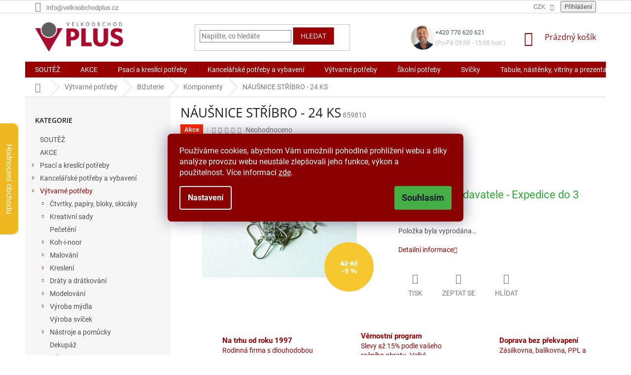

--- FILE ---
content_type: text/html; charset=utf-8
request_url: https://www.velkoobchodplus.cz/komponenty/nausnice-stribro-24-ks-2/
body_size: 48600
content:
<!doctype html><html lang="cs" dir="ltr" class="header-background-light external-fonts-loaded"><head><meta charset="utf-8" /><meta name="viewport" content="width=device-width,initial-scale=1" /><title>NÁUŠNICE STŘÍBRO - 24 KS - Velkoobchodplus.cz</title><link rel="preconnect" href="https://cdn.myshoptet.com" /><link rel="dns-prefetch" href="https://cdn.myshoptet.com" /><link rel="preload" href="https://cdn.myshoptet.com/prj/dist/master/cms/libs/jquery/jquery-1.11.3.min.js" as="script" /><link href="https://cdn.myshoptet.com/prj/dist/master/cms/templates/frontend_templates/shared/css/font-face/roboto.css" rel="stylesheet"><link href="https://cdn.myshoptet.com/prj/dist/master/cms/templates/frontend_templates/shared/css/font-face/open-sans.css" rel="stylesheet"><link href="https://cdn.myshoptet.com/prj/dist/master/shop/dist/font-shoptet-11.css.62c94c7785ff2cea73b2.css" rel="stylesheet"><script>
dataLayer = [];
dataLayer.push({'shoptet' : {
    "pageId": 1328,
    "pageType": "productDetail",
    "currency": "CZK",
    "currencyInfo": {
        "decimalSeparator": ",",
        "exchangeRate": 1,
        "priceDecimalPlaces": 1,
        "symbol": "K\u010d",
        "symbolLeft": 0,
        "thousandSeparator": " "
    },
    "language": "cs",
    "projectId": 305812,
    "product": {
        "id": 42341,
        "guid": "46c6984a-ad78-11e9-a065-0cc47a6c92bc",
        "hasVariants": false,
        "codes": [
            {
                "code": 859810
            }
        ],
        "code": "859810",
        "name": "N\u00c1U\u0160NICE ST\u0158\u00cdBRO - 24 KS",
        "appendix": "",
        "weight": 0,
        "currentCategory": "V\u00fdtvarn\u00e9 pot\u0159eby | Bi\u017euterie | Komponenty",
        "currentCategoryGuid": "aaf82162-9363-11e9-ac23-ac1f6b0076ec",
        "defaultCategory": "V\u00fdtvarn\u00e9 pot\u0159eby | Bi\u017euterie | Komponenty",
        "defaultCategoryGuid": "aaf82162-9363-11e9-ac23-ac1f6b0076ec",
        "currency": "CZK",
        "priceWithVat": 38
    },
    "stocks": [
        {
            "id": 1,
            "title": "Pra\u017esk\u00e1 t\u0159\u00edda 293\/12",
            "isDeliveryPoint": 1,
            "visibleOnEshop": 1
        },
        {
            "id": "ext",
            "title": "Sklad",
            "isDeliveryPoint": 0,
            "visibleOnEshop": 1
        }
    ],
    "cartInfo": {
        "id": null,
        "freeShipping": false,
        "freeShippingFrom": 2300,
        "leftToFreeGift": {
            "formattedPrice": "0 K\u010d",
            "priceLeft": 0
        },
        "freeGift": false,
        "leftToFreeShipping": {
            "priceLeft": 2300,
            "dependOnRegion": 0,
            "formattedPrice": "2 300 K\u010d"
        },
        "discountCoupon": [],
        "getNoBillingShippingPrice": {
            "withoutVat": 0,
            "vat": 0,
            "withVat": 0
        },
        "cartItems": [],
        "taxMode": "ORDINARY"
    },
    "cart": [],
    "customer": {
        "priceRatio": 1,
        "priceListId": 1,
        "groupId": null,
        "registered": false,
        "mainAccount": false
    }
}});
dataLayer.push({'cookie_consent' : {
    "marketing": "denied",
    "analytics": "denied"
}});
document.addEventListener('DOMContentLoaded', function() {
    shoptet.consent.onAccept(function(agreements) {
        if (agreements.length == 0) {
            return;
        }
        dataLayer.push({
            'cookie_consent' : {
                'marketing' : (agreements.includes(shoptet.config.cookiesConsentOptPersonalisation)
                    ? 'granted' : 'denied'),
                'analytics': (agreements.includes(shoptet.config.cookiesConsentOptAnalytics)
                    ? 'granted' : 'denied')
            },
            'event': 'cookie_consent'
        });
    });
});
</script>
<meta property="og:type" content="website"><meta property="og:site_name" content="velkoobchodplus.cz"><meta property="og:url" content="https://www.velkoobchodplus.cz/komponenty/nausnice-stribro-24-ks-2/"><meta property="og:title" content="NÁUŠNICE STŘÍBRO - 24 KS - Velkoobchodplus.cz"><meta name="author" content="Velkoobchodplus.cz"><meta name="web_author" content="Shoptet.cz"><meta name="dcterms.rightsHolder" content="www.velkoobchodplus.cz"><meta name="robots" content="index,follow"><meta property="og:image" content="https://cdn.myshoptet.com/usr/www.velkoobchodplus.cz/user/shop/big/42341_nausnice-stribro-24-ks.jpg?5d3752d2"><meta property="og:description" content="NÁUŠNICE STŘÍBRO - 24 KS. "><meta name="description" content="NÁUŠNICE STŘÍBRO - 24 KS. "><meta name="google-site-verification" content="754f4622193742b08443b35e64885e47eaf64c8c"><meta property="product:price:amount" content="38"><meta property="product:price:currency" content="CZK"><style>:root {--color-primary: #9a0000;--color-primary-h: 0;--color-primary-s: 100%;--color-primary-l: 30%;--color-primary-hover: #9a0000;--color-primary-hover-h: 0;--color-primary-hover-s: 100%;--color-primary-hover-l: 30%;--color-secondary: #656565;--color-secondary-h: 0;--color-secondary-s: 0%;--color-secondary-l: 40%;--color-secondary-hover: #9a0000;--color-secondary-hover-h: 0;--color-secondary-hover-s: 100%;--color-secondary-hover-l: 30%;--color-tertiary: #9a0000;--color-tertiary-h: 0;--color-tertiary-s: 100%;--color-tertiary-l: 30%;--color-tertiary-hover: #9b9b9b;--color-tertiary-hover-h: 0;--color-tertiary-hover-s: 0%;--color-tertiary-hover-l: 61%;--color-header-background: #ffffff;--template-font: "Roboto";--template-headings-font: "Open Sans";--header-background-url: none;--cookies-notice-background: #1A1937;--cookies-notice-color: #F8FAFB;--cookies-notice-button-hover: #f5f5f5;--cookies-notice-link-hover: #27263f;--templates-update-management-preview-mode-content: "Náhled aktualizací šablony je aktivní pro váš prohlížeč."}</style>
    
    <link href="https://cdn.myshoptet.com/prj/dist/master/shop/dist/main-11.less.fcb4a42d7bd8a71b7ee2.css" rel="stylesheet" />
        
    <script>var shoptet = shoptet || {};</script>
    <script src="https://cdn.myshoptet.com/prj/dist/master/shop/dist/main-3g-header.js.05f199e7fd2450312de2.js"></script>
<!-- User include --><!-- api 608(256) html code header -->
<link rel="stylesheet" href="https://cdn.myshoptet.com/usr/api2.dklab.cz/user/documents/_doplnky/bannery/305812/2080/305812_2080.css" type="text/css" /><style>
        :root {
            --dklab-bannery-b-hp-padding: 5px;
            --dklab-bannery-b-hp-box-padding: 0px;
            --dklab-bannery-b-hp-big-screen: 16.667%;
            --dklab-bannery-b-hp-medium-screen: 20%;
            --dklab-bannery-b-hp-small-screen: 33.333%;
            --dklab-bannery-b-hp-tablet-screen: 33.333%;
            --dklab-bannery-b-hp-mobile-screen: 100%;

            --dklab-bannery-i-hp-icon-color: #000000;
            --dklab-bannery-i-hp-color: #000000;
            --dklab-bannery-i-hp-background: #FFFFFF;            
            
            --dklab-bannery-i-d-icon-color: #000000;
            --dklab-bannery-i-d-color: #000000;
            --dklab-bannery-i-d-background: #FFFFFF;


            --dklab-bannery-i-hp-w-big-screen: 4;
            --dklab-bannery-i-hp-w-medium-screen: 4;
            --dklab-bannery-i-hp-w-small-screen: 4;
            --dklab-bannery-i-hp-w-tablet-screen: 4;
            --dklab-bannery-i-hp-w-mobile-screen: 2;
            
            --dklab-bannery-i-d-w-big-screen: 4;
            --dklab-bannery-i-d-w-medium-screen: 4;
            --dklab-bannery-i-d-w-small-screen: 4;
            --dklab-bannery-i-d-w-tablet-screen: 4;
            --dklab-bannery-i-d-w-mobile-screen: 2;

        }</style>
<!-- service 450(104) html code header -->
<link href="https://cdn.myshoptet.com/usr/252557.myshoptet.com/user/documents/news-box-plus/Classic.css?v12" rel="stylesheet" />
<!-- service 608(256) html code header -->
<link rel="stylesheet" href="https://cdn.myshoptet.com/usr/api.dklab.cz/user/documents/fontawesome/css/all.css?v=1.02" type="text/css" />
<!-- service 619(267) html code header -->
<link href="https://cdn.myshoptet.com/usr/fvstudio.myshoptet.com/user/documents/addons/cartupsell.min.css?24.11.1" rel="stylesheet">
<!-- service 1228(847) html code header -->
<link 
rel="stylesheet" 
href="https://cdn.myshoptet.com/usr/dmartini.myshoptet.com/user/documents/upload/dmartini/shop_rating/shop_rating.min.css?140"
data-author="Dominik Martini" 
data-author-web="dmartini.cz">
<!-- service 1359(974) html code header -->
<link href="https://cdn.myshoptet.com/usr/sazimecesko.myshoptet.com/user/documents/planetwe/common.min.css?v=1.20" rel="stylesheet" />
<link href="https://cdn.myshoptet.com/usr/sazimecesko.myshoptet.com/user/documents/planetwe/Classic.min.css" rel="stylesheet" />

<!--
<link href="https://sazimecesko.myshoptet.com/user/documents/planetwe/common.css?v=1.24" rel="stylesheet" />
<link href="https://sazimecesko.myshoptet.com/user/documents/planetwe/Classic.css" rel="stylesheet" />
-->
<!-- service 1539(1149) html code header -->
<link rel="stylesheet" href="https://cdn.myshoptet.com/usr/apollo.jakubtursky.sk/user/documents/assets/contact-form/main.css?v=28">
<!-- service 1845(1410) html code header -->
<link rel="stylesheet" href="https://cdn.myshoptet.com/addons/jakubtursky/shoptet-header-info-bar-git/styles.header.min.css?f60db840acbc11eee00807551e091b8d8d11507b">
<!-- project html code header -->
<link rel="preconnect" href="https://fonts.googleapis.com">
<link rel="preconnect" href="https://fonts.gstatic.com" crossorigin>
<link href="https://fonts.googleapis.com/css2?family=Roboto:ital,wght@0,100..900;1,100..900&display=swap" rel="stylesheet">
<style>
.siteCookies__form, .siteCookies--bottom.siteCookies--scrolled  {
    background-color: #8B0000;
}
.siteCookies__text, .siteCookies__text a {
    color: white;
}
</style>

<!-- CSS Edit -->
<link href="/user/documents/assets/css/voplus-edit-cz.min.css?20221111_v1" rel="stylesheet"/>

<meta name="seznam-wmt" content="qchblGlp3FgkdWQt5MD0kRBQxzJE9BYJ" />

<style type="text/css">
.flag.flag-discount {
      background-color: #F7C72F;
}
#footer .custom-footer .topic .title {
color: #9a0000;
}
</style>
<style type="text/css">
.review-widget {
  position: fixed;
  top: 250px;
  left: 0;
  display: flex;
  transform: translate(-259px);
  border: 1px solid #f0b820;
  border-left: 0;
  transition: all 0.5s ease-in-out;
  border-top-right-radius: 10px;
  border-bottom-right-radius: 10px;
  background-color: white;
  z-index: 50;
}
.rate-star-wrap, .review-stars {
display: flex;
flex-direction: column;
align-items: center;
}
.rate-average {
font-size: 40px;
font-family: "Open Sans", sans-serif;
line-height: 40px;
margin-bottom: 10px;
}
.review-stars .stars {
width: auto;
height: auto;
margin: 0 0 10px 0;
}
.review-stars .stars-label {
font-size: 16px;
font-family: Roboto, sans-serif;
color: rgb(15, 15, 15);
}
.review-stars {
margin-bottom: 15px;
}
.review-stars .star {
width: 20px;
height: 18px;
line-height: 18px;
margin-right: 6px;
}
.review-stars .star:before {
font-size: 18px;
line-height: 18px;
}
.review-visible-part {
display: flex;
justify-content: center;
align-items: center;
width: 36px;
  background-color: #f0b820;
  border-top-right-radius: 10px;
  border-bottom-right-radius: 10px;
  writing-mode: vertical-rl;
  color: white;
  font-size: 16px;
  font-weight: 400;
  font-family: Roboto;
}
.review-hidden {
  width: 259px;
  padding: 20px 10px;
  display: flex;
  flex-direction: column;
  justify-content: center;
  align-items: center;
}
.review-title {
  margin: 0;
  margin-bottom: 15px;
  font-size: 24px;
  font-weight: 400;
  font-family: "Open Sans", sans-serif;
  text-align: center;
  color: rgb(15, 15, 15);
}
.review-btn {
  padding: 10px 30px;
  background-color: rgb(41, 47, 68);
  border: none;
  border-radius: 76px;
  font-size: 20px;
  color: white;
}
.review-btn:hover {
  background-color: rgb(194, 28, 56);
  color: white;
}
.review-widget:hover {
  transform: translate(0);
}
@media (max-width: 787px){
.review-widget{
display: none;
}
}
.latest-contribution-box {
display: none;
}
.top-navigation-menu {
      display: none !important;
}
</style>
<style>
.header-top {
flex-wrap: nowrap;
justify-content: space-between;
}
.header-top>div {
flex: 0 1 28%;
}
.header-top .navigation-buttons {
flex: 0 1 15%;
}
.phone-wrapper {
padding: 0 10px;
  display: flex;
  gap: 15px;
  justify-content: flex-end;
  align-items: center;
}

.phone__avatar {
  width: 50px;
}
.phone__avatar img {
  width: 100%;
}

.phone__number {
  display: block;
  margin: 0;
  margin-bottom: 5px;
  font-size: 12px;
  color: #315e45;
}

.phone__schedule {
  margin: 0;
  font-size: 12px;
  color: #bfbfbf;
}
@media (max-width: 992px) {
.header-top>div {
flex: 0 1 30%;
}
.header-top .navigation-buttons {
flex: 0 1 10%;
}
.phone__schedule {
font-size: 11px;
}
}
@media (max-width: 767px) {
.phone-wrapper {
margin-top: 20px;
justify-content: flex-start;
}
.phone__avatar {
width: 40px;
}
}
</style>

<style>:root {
/* Nastavenie štýlov, farieb*/

--contact-form-border-radius: 10px;


--contact-form-BG: #f7f7f7;


--contact-form-BG-hover: #eaeaea;


--contact-form-title-color: var(--color-secondary);


--contact-form-text-color: black;


--contact-form-link-color: var(--color-secondary);


--contact-form-icon-color: var(--color-secondary);


--contact-form-border-color: #f7f7f7;
}</style>













<style>:root {
/* Nastavenie štýlov, farieb*/

--header-info-bar-BG: var(--color-secondary);


--header-info-bar-BG-hover: var(--color-secondary-hover);


--header-info-bar-text-color: #ffffff;


--header-info-bar-icon-color: var(--header-info-bar-text-color);


--header-info-bar-btn-BG: #ffffff;


--header-info-bar-btn-BG-hover: #ffffff;


--header-info-bar-btn-text-color: #000000;


--header-info-bar-btn-text-color-hover: #000000;
}</style>



















<!-- /User include --><link rel="shortcut icon" href="/favicon.ico" type="image/x-icon" /><link rel="canonical" href="https://www.velkoobchodplus.cz/komponenty/nausnice-stribro-24-ks-2/" />    <!-- Global site tag (gtag.js) - Google Analytics -->
    <script async src="https://www.googletagmanager.com/gtag/js?id=G-KNQNJ3PMF6"></script>
    <script>
        
        window.dataLayer = window.dataLayer || [];
        function gtag(){dataLayer.push(arguments);}
        

                    console.debug('default consent data');

            gtag('consent', 'default', {"ad_storage":"denied","analytics_storage":"denied","ad_user_data":"denied","ad_personalization":"denied","wait_for_update":500});
            dataLayer.push({
                'event': 'default_consent'
            });
        
        gtag('js', new Date());

                gtag('config', 'UA-20465525-18', { 'groups': "UA" });
        
                gtag('config', 'G-KNQNJ3PMF6', {"groups":"GA4","send_page_view":false,"content_group":"productDetail","currency":"CZK","page_language":"cs"});
        
                gtag('config', 'AW-834502479', {"allow_enhanced_conversions":true});
        
        
        
        
        
                    gtag('event', 'page_view', {"send_to":"GA4","page_language":"cs","content_group":"productDetail","currency":"CZK"});
        
                gtag('set', 'currency', 'CZK');

        gtag('event', 'view_item', {
            "send_to": "UA",
            "items": [
                {
                    "id": "859810",
                    "name": "N\u00c1U\u0160NICE ST\u0158\u00cdBRO - 24 KS",
                    "category": "V\u00fdtvarn\u00e9 pot\u0159eby \/ Bi\u017euterie \/ Komponenty",
                                                            "price": 31.4
                }
            ]
        });
        
        
        
        
        
                    gtag('event', 'view_item', {"send_to":"GA4","page_language":"cs","content_group":"productDetail","value":31.399999999999999,"currency":"CZK","items":[{"item_id":"859810","item_name":"N\u00c1U\u0160NICE ST\u0158\u00cdBRO - 24 KS","item_category":"V\u00fdtvarn\u00e9 pot\u0159eby","item_category2":"Bi\u017euterie","item_category3":"Komponenty","price":31.399999999999999,"quantity":1,"index":0}]});
        
        
        
        
        
        
        
        document.addEventListener('DOMContentLoaded', function() {
            if (typeof shoptet.tracking !== 'undefined') {
                for (var id in shoptet.tracking.bannersList) {
                    gtag('event', 'view_promotion', {
                        "send_to": "UA",
                        "promotions": [
                            {
                                "id": shoptet.tracking.bannersList[id].id,
                                "name": shoptet.tracking.bannersList[id].name,
                                "position": shoptet.tracking.bannersList[id].position
                            }
                        ]
                    });
                }
            }

            shoptet.consent.onAccept(function(agreements) {
                if (agreements.length !== 0) {
                    console.debug('gtag consent accept');
                    var gtagConsentPayload =  {
                        'ad_storage': agreements.includes(shoptet.config.cookiesConsentOptPersonalisation)
                            ? 'granted' : 'denied',
                        'analytics_storage': agreements.includes(shoptet.config.cookiesConsentOptAnalytics)
                            ? 'granted' : 'denied',
                                                                                                'ad_user_data': agreements.includes(shoptet.config.cookiesConsentOptPersonalisation)
                            ? 'granted' : 'denied',
                        'ad_personalization': agreements.includes(shoptet.config.cookiesConsentOptPersonalisation)
                            ? 'granted' : 'denied',
                        };
                    console.debug('update consent data', gtagConsentPayload);
                    gtag('consent', 'update', gtagConsentPayload);
                    dataLayer.push(
                        { 'event': 'update_consent' }
                    );
                }
            });
        });
    </script>
<script>
    (function(t, r, a, c, k, i, n, g) { t['ROIDataObject'] = k;
    t[k]=t[k]||function(){ (t[k].q=t[k].q||[]).push(arguments) },t[k].c=i;n=r.createElement(a),
    g=r.getElementsByTagName(a)[0];n.async=1;n.src=c;g.parentNode.insertBefore(n,g)
    })(window, document, 'script', '//www.heureka.cz/ocm/sdk.js?source=shoptet&version=2&page=product_detail', 'heureka', 'cz');

    heureka('set_user_consent', 0);
</script>
</head><body class="desktop id-1328 in-komponenty template-11 type-product type-detail multiple-columns-body columns-mobile-2 columns-3 ums_forms_redesign--off ums_a11y_category_page--on ums_discussion_rating_forms--off ums_flags_display_unification--on ums_a11y_login--on mobile-header-version-0"><noscript>
    <style>
        #header {
            padding-top: 0;
            position: relative !important;
            top: 0;
        }
        .header-navigation {
            position: relative !important;
        }
        .overall-wrapper {
            margin: 0 !important;
        }
        body:not(.ready) {
            visibility: visible !important;
        }
    </style>
    <div class="no-javascript">
        <div class="no-javascript__title">Musíte změnit nastavení vašeho prohlížeče</div>
        <div class="no-javascript__text">Podívejte se na: <a href="https://www.google.com/support/bin/answer.py?answer=23852">Jak povolit JavaScript ve vašem prohlížeči</a>.</div>
        <div class="no-javascript__text">Pokud používáte software na blokování reklam, může být nutné povolit JavaScript z této stránky.</div>
        <div class="no-javascript__text">Děkujeme.</div>
    </div>
</noscript>

        <div id="fb-root"></div>
        <script>
            window.fbAsyncInit = function() {
                FB.init({
//                    appId            : 'your-app-id',
                    autoLogAppEvents : true,
                    xfbml            : true,
                    version          : 'v19.0'
                });
            };
        </script>
        <script async defer crossorigin="anonymous" src="https://connect.facebook.net/cs_CZ/sdk.js"></script>    <div class="siteCookies siteCookies--center siteCookies--dark js-siteCookies" role="dialog" data-testid="cookiesPopup" data-nosnippet>
        <div class="siteCookies__form">
            <div class="siteCookies__content">
                <div class="siteCookies__text">
                    Používáme cookies, abychom Vám umožnili pohodlné prohlížení webu a díky analýze provozu webu neustále zlepšovali jeho funkce, výkon a použitelnost. Více informací <a href="http://www.velkoobchodplus.cz/podminky-ochrany-osobnich-udaju/" target="\">zde</a>.
                </div>
                <p class="siteCookies__links">
                    <button class="siteCookies__link js-cookies-settings" aria-label="Nastavení cookies" data-testid="cookiesSettings">Nastavení</button>
                </p>
            </div>
            <div class="siteCookies__buttonWrap">
                                <button class="siteCookies__button js-cookiesConsentSubmit" value="all" aria-label="Přijmout cookies" data-testid="buttonCookiesAccept">Souhlasím</button>
            </div>
        </div>
        <script>
            document.addEventListener("DOMContentLoaded", () => {
                const siteCookies = document.querySelector('.js-siteCookies');
                document.addEventListener("scroll", shoptet.common.throttle(() => {
                    const st = document.documentElement.scrollTop;
                    if (st > 1) {
                        siteCookies.classList.add('siteCookies--scrolled');
                    } else {
                        siteCookies.classList.remove('siteCookies--scrolled');
                    }
                }, 100));
            });
        </script>
    </div>
<a href="#content" class="skip-link sr-only">Přejít na obsah</a><div class="overall-wrapper"><div class="user-action"><div class="container">
    <div class="user-action-in">
                    <div id="login" class="user-action-login popup-widget login-widget" role="dialog" aria-labelledby="loginHeading">
        <div class="popup-widget-inner">
                            <h2 id="loginHeading">Přihlášení k vašemu účtu</h2><div id="customerLogin"><form action="/action/Customer/Login/" method="post" id="formLoginIncluded" class="csrf-enabled formLogin" data-testid="formLogin"><input type="hidden" name="referer" value="" /><div class="form-group"><div class="input-wrapper email js-validated-element-wrapper no-label"><input type="email" name="email" class="form-control" autofocus placeholder="E-mailová adresa (např. jan@novak.cz)" data-testid="inputEmail" autocomplete="email" required /></div></div><div class="form-group"><div class="input-wrapper password js-validated-element-wrapper no-label"><input type="password" name="password" class="form-control" placeholder="Heslo" data-testid="inputPassword" autocomplete="current-password" required /><span class="no-display">Nemůžete vyplnit toto pole</span><input type="text" name="surname" value="" class="no-display" /></div></div><div class="form-group"><div class="login-wrapper"><button type="submit" class="btn btn-secondary btn-text btn-login" data-testid="buttonSubmit">Přihlásit se</button><div class="password-helper"><a href="/registrace/" data-testid="signup" rel="nofollow">Nová registrace</a><a href="/klient/zapomenute-heslo/" rel="nofollow">Zapomenuté heslo</a></div></div></div></form>
</div>                    </div>
    </div>

                            <div id="cart-widget" class="user-action-cart popup-widget cart-widget loader-wrapper" data-testid="popupCartWidget" role="dialog" aria-hidden="true">
    <div class="popup-widget-inner cart-widget-inner place-cart-here">
        <div class="loader-overlay">
            <div class="loader"></div>
        </div>
    </div>

    <div class="cart-widget-button">
        <a href="/kosik/" class="btn btn-conversion" id="continue-order-button" rel="nofollow" data-testid="buttonNextStep">Pokračovat do košíku</a>
    </div>
</div>
            </div>
</div>
</div><div class="top-navigation-bar" data-testid="topNavigationBar">

    <div class="container">

        <div class="top-navigation-contacts">
            <strong>Zákaznická podpora:</strong><a href="mailto:info@velkoobchodplus.cz" class="project-email" data-testid="contactboxEmail"><span>info@velkoobchodplus.cz</span></a>        </div>

                            <div class="top-navigation-menu">
                <div class="top-navigation-menu-trigger"></div>
                <ul class="top-navigation-bar-menu">
                                            <li class="top-navigation-menu-item-39">
                            <a href="/obchodni-podminky/">Obchodní podmínky</a>
                        </li>
                                            <li class="top-navigation-menu-item-691">
                            <a href="/podminky-ochrany-osobnich-udaju/">Podmínky ochrany osobních údajů </a>
                        </li>
                                            <li class="top-navigation-menu-item-3822">
                            <a href="/vraceni-zbozi-a-reklamace/" target="blank">Vrácení zboží a reklamace</a>
                        </li>
                                            <li class="top-navigation-menu-item-5826">
                            <a href="/vernostni-program/">Věrnostní program</a>
                        </li>
                                            <li class="top-navigation-menu-item-3236">
                            <a href="/doprava/">Doprava</a>
                        </li>
                                            <li class="top-navigation-menu-item-3879">
                            <a href="/puncovni-znacky/">Puncovní značky</a>
                        </li>
                                    </ul>
                <ul class="top-navigation-bar-menu-helper"></ul>
            </div>
        
        <div class="top-navigation-tools top-navigation-tools--language">
            <div class="responsive-tools">
                <a href="#" class="toggle-window" data-target="search" aria-label="Hledat" data-testid="linkSearchIcon"></a>
                                                            <a href="#" class="toggle-window" data-target="login"></a>
                                                    <a href="#" class="toggle-window" data-target="navigation" aria-label="Menu" data-testid="hamburgerMenu"></a>
            </div>
                <div class="dropdown">
        <span>Ceny v:</span>
        <button id="topNavigationDropdown" type="button" data-toggle="dropdown" aria-haspopup="true" aria-expanded="false">
            CZK
            <span class="caret"></span>
        </button>
        <ul class="dropdown-menu" aria-labelledby="topNavigationDropdown"><li><a href="/action/Currency/changeCurrency/?currencyCode=CZK" rel="nofollow">CZK</a></li><li><a href="/action/Currency/changeCurrency/?currencyCode=EUR" rel="nofollow">EUR</a></li></ul>
    </div>
            <button class="top-nav-button top-nav-button-login toggle-window" type="button" data-target="login" aria-haspopup="dialog" aria-controls="login" aria-expanded="false" data-testid="signin"><span>Přihlášení</span></button>        </div>

    </div>

</div>
<header id="header"><div class="container navigation-wrapper">
    <div class="header-top">
        <div class="site-name-wrapper">
            <div class="site-name"><a href="/" data-testid="linkWebsiteLogo"><img src="https://cdn.myshoptet.com/usr/www.velkoobchodplus.cz/user/logos/logo.png" alt="Velkoobchodplus.cz" fetchpriority="low" /></a></div>        </div>
        <div class="search" itemscope itemtype="https://schema.org/WebSite">
            <meta itemprop="headline" content="Komponenty"/><meta itemprop="url" content="https://www.velkoobchodplus.cz"/><meta itemprop="text" content="NÁUŠNICE STŘÍBRO - 24 KS. "/>            <form action="/action/ProductSearch/prepareString/" method="post"
    id="formSearchForm" class="search-form compact-form js-search-main"
    itemprop="potentialAction" itemscope itemtype="https://schema.org/SearchAction" data-testid="searchForm">
    <fieldset>
        <meta itemprop="target"
            content="https://www.velkoobchodplus.cz/vyhledavani/?string={string}"/>
        <input type="hidden" name="language" value="cs"/>
        
            
<input
    type="search"
    name="string"
        class="query-input form-control search-input js-search-input"
    placeholder="Napište, co hledáte"
    autocomplete="off"
    required
    itemprop="query-input"
    aria-label="Vyhledávání"
    data-testid="searchInput"
>
            <button type="submit" class="btn btn-default" data-testid="searchBtn">Hledat</button>
        
    </fieldset>
</form>
        </div>
        <div class="navigation-buttons">
                
    <a href="/kosik/" class="btn btn-icon toggle-window cart-count" data-target="cart" data-hover="true" data-redirect="true" data-testid="headerCart" rel="nofollow" aria-haspopup="dialog" aria-expanded="false" aria-controls="cart-widget">
        
                <span class="sr-only">Nákupní košík</span>
        
            <span class="cart-price visible-lg-inline-block" data-testid="headerCartPrice">
                                    Prázdný košík                            </span>
        
    
            </a>
        </div>
    </div>
    <nav id="navigation" aria-label="Hlavní menu" data-collapsible="true"><div class="navigation-in menu"><ul class="menu-level-1" role="menubar" data-testid="headerMenuItems"><li class="menu-item-6467" role="none"><a href="/soutez/" data-testid="headerMenuItem" role="menuitem" aria-expanded="false"><b>SOUTĚŽ</b></a></li>
<li class="menu-item-5796" role="none"><a href="/akce/" data-testid="headerMenuItem" role="menuitem" aria-expanded="false"><b>AKCE</b></a></li>
<li class="menu-item-2507 ext" role="none"><a href="/psaci-a-kreslici-potreby/" data-testid="headerMenuItem" role="menuitem" aria-haspopup="true" aria-expanded="false"><b>Psací a kreslící potřeby</b><span class="submenu-arrow"></span></a><ul class="menu-level-2" aria-label="Psací a kreslící potřeby" tabindex="-1" role="menu"><li class="menu-item-2540" role="none"><a href="/kulickova-pera-a-propisky/" class="menu-image" data-testid="headerMenuItem" tabindex="-1" aria-hidden="true"><img src="data:image/svg+xml,%3Csvg%20width%3D%22140%22%20height%3D%22100%22%20xmlns%3D%22http%3A%2F%2Fwww.w3.org%2F2000%2Fsvg%22%3E%3C%2Fsvg%3E" alt="" aria-hidden="true" width="140" height="100"  data-src="https://cdn.myshoptet.com/usr/www.velkoobchodplus.cz/user/categories/thumb/137193-6.jpg" fetchpriority="low" /></a><div><a href="/kulickova-pera-a-propisky/" data-testid="headerMenuItem" role="menuitem"><span>Kuličková pera a propisky</span></a>
                        </div></li><li class="menu-item-5008" role="none"><a href="/plnici-pera/" class="menu-image" data-testid="headerMenuItem" tabindex="-1" aria-hidden="true"><img src="data:image/svg+xml,%3Csvg%20width%3D%22140%22%20height%3D%22100%22%20xmlns%3D%22http%3A%2F%2Fwww.w3.org%2F2000%2Fsvg%22%3E%3C%2Fsvg%3E" alt="" aria-hidden="true" width="140" height="100"  data-src="https://cdn.myshoptet.com/usr/www.velkoobchodplus.cz/user/categories/thumb/177433_plnici-pero-faber-castell-grip-2010-harmony-hrot-m.jpg" fetchpriority="low" /></a><div><a href="/plnici-pera/" data-testid="headerMenuItem" role="menuitem"><span>Plnicí pera</span></a>
                        </div></li><li class="menu-item-2591" role="none"><a href="/rollery/" class="menu-image" data-testid="headerMenuItem" tabindex="-1" aria-hidden="true"><img src="data:image/svg+xml,%3Csvg%20width%3D%22140%22%20height%3D%22100%22%20xmlns%3D%22http%3A%2F%2Fwww.w3.org%2F2000%2Fsvg%22%3E%3C%2Fsvg%3E" alt="" aria-hidden="true" width="140" height="100"  data-src="https://cdn.myshoptet.com/usr/www.velkoobchodplus.cz/user/categories/thumb/36059-6.jpg" fetchpriority="low" /></a><div><a href="/rollery/" data-testid="headerMenuItem" role="menuitem"><span>Rollery a gelová pera</span></a>
                        </div></li><li class="menu-item-3734" role="none"><a href="/prepisovatelne-rollery-frixion/" class="menu-image" data-testid="headerMenuItem" tabindex="-1" aria-hidden="true"><img src="data:image/svg+xml,%3Csvg%20width%3D%22140%22%20height%3D%22100%22%20xmlns%3D%22http%3A%2F%2Fwww.w3.org%2F2000%2Fsvg%22%3E%3C%2Fsvg%3E" alt="" aria-hidden="true" width="140" height="100"  data-src="https://cdn.myshoptet.com/usr/www.velkoobchodplus.cz/user/categories/thumb/43496-10.jpg" fetchpriority="low" /></a><div><a href="/prepisovatelne-rollery-frixion/" data-testid="headerMenuItem" role="menuitem"><span>Přepisovatelné rollery FriXion</span></a>
                        </div></li><li class="menu-item-2537 has-third-level" role="none"><a href="/linery/" class="menu-image" data-testid="headerMenuItem" tabindex="-1" aria-hidden="true"><img src="data:image/svg+xml,%3Csvg%20width%3D%22140%22%20height%3D%22100%22%20xmlns%3D%22http%3A%2F%2Fwww.w3.org%2F2000%2Fsvg%22%3E%3C%2Fsvg%3E" alt="" aria-hidden="true" width="140" height="100"  data-src="https://cdn.myshoptet.com/usr/www.velkoobchodplus.cz/user/categories/thumb/131312-3.jpg" fetchpriority="low" /></a><div><a href="/linery/" data-testid="headerMenuItem" role="menuitem"><span>Linery</span></a>
                                                    <ul class="menu-level-3" role="menu">
                                                                    <li class="menu-item-3930" role="none">
                                        <a href="/linery-uni/" data-testid="headerMenuItem" role="menuitem">
                                            Linery UNI</a>                                    </li>
                                                            </ul>
                        </div></li><li class="menu-item-2510 has-third-level" role="none"><a href="/popisovace/" class="menu-image" data-testid="headerMenuItem" tabindex="-1" aria-hidden="true"><img src="data:image/svg+xml,%3Csvg%20width%3D%22140%22%20height%3D%22100%22%20xmlns%3D%22http%3A%2F%2Fwww.w3.org%2F2000%2Fsvg%22%3E%3C%2Fsvg%3E" alt="" aria-hidden="true" width="140" height="100"  data-src="https://cdn.myshoptet.com/usr/www.velkoobchodplus.cz/user/categories/thumb/43952-4.jpg" fetchpriority="low" /></a><div><a href="/popisovace/" data-testid="headerMenuItem" role="menuitem"><span>Popisovače a značkovače</span></a>
                                                    <ul class="menu-level-3" role="menu">
                                                                    <li class="menu-item-3728" role="none">
                                        <a href="/popisovace-akrylove/" data-testid="headerMenuItem" role="menuitem">
                                            Popisovače akrylové</a>,                                    </li>
                                                                    <li class="menu-item-3038" role="none">
                                        <a href="/popisovace-na-bile-tabule/" data-testid="headerMenuItem" role="menuitem">
                                            Popisovače na bílé tabule</a>,                                    </li>
                                                                    <li class="menu-item-2978" role="none">
                                        <a href="/popisovace-lakove/" data-testid="headerMenuItem" role="menuitem">
                                            Popisovače lakové</a>,                                    </li>
                                                                    <li class="menu-item-2582" role="none">
                                        <a href="/popisovace-na-textil/" data-testid="headerMenuItem" role="menuitem">
                                            Popisovače na textil</a>,                                    </li>
                                                                    <li class="menu-item-3299" role="none">
                                        <a href="/popisovace-permanentni/" data-testid="headerMenuItem" role="menuitem">
                                            Popisovače permanentní</a>,                                    </li>
                                                                    <li class="menu-item-3302" role="none">
                                        <a href="/popisovace-kridove/" data-testid="headerMenuItem" role="menuitem">
                                            Popisovače křídové</a>,                                    </li>
                                                                    <li class="menu-item-3305" role="none">
                                        <a href="/popisovace-na-cd-a-dvd/" data-testid="headerMenuItem" role="menuitem">
                                            Popisovače na CD a DVD</a>                                    </li>
                                                            </ul>
                        </div></li><li class="menu-item-2525" role="none"><a href="/zvyraznovace/" class="menu-image" data-testid="headerMenuItem" tabindex="-1" aria-hidden="true"><img src="data:image/svg+xml,%3Csvg%20width%3D%22140%22%20height%3D%22100%22%20xmlns%3D%22http%3A%2F%2Fwww.w3.org%2F2000%2Fsvg%22%3E%3C%2Fsvg%3E" alt="" aria-hidden="true" width="140" height="100"  data-src="https://cdn.myshoptet.com/usr/www.velkoobchodplus.cz/user/categories/thumb/189919.jpg" fetchpriority="low" /></a><div><a href="/zvyraznovace/" data-testid="headerMenuItem" role="menuitem"><span>Zvýrazňovače</span></a>
                        </div></li><li class="menu-item-3008" role="none"><a href="/grafitove-tuzky/" class="menu-image" data-testid="headerMenuItem" tabindex="-1" aria-hidden="true"><img src="data:image/svg+xml,%3Csvg%20width%3D%22140%22%20height%3D%22100%22%20xmlns%3D%22http%3A%2F%2Fwww.w3.org%2F2000%2Fsvg%22%3E%3C%2Fsvg%3E" alt="" aria-hidden="true" width="140" height="100"  data-src="https://cdn.myshoptet.com/usr/www.velkoobchodplus.cz/user/categories/thumb/195313-7.jpg" fetchpriority="low" /></a><div><a href="/grafitove-tuzky/" data-testid="headerMenuItem" role="menuitem"><span>Grafitové tužky</span></a>
                        </div></li><li class="menu-item-2705 has-third-level" role="none"><a href="/technicka-a-kaligraficka-pera/" class="menu-image" data-testid="headerMenuItem" tabindex="-1" aria-hidden="true"><img src="data:image/svg+xml,%3Csvg%20width%3D%22140%22%20height%3D%22100%22%20xmlns%3D%22http%3A%2F%2Fwww.w3.org%2F2000%2Fsvg%22%3E%3C%2Fsvg%3E" alt="" aria-hidden="true" width="140" height="100"  data-src="https://cdn.myshoptet.com/usr/www.velkoobchodplus.cz/user/categories/thumb/178066_technicke-pero-rotring-isograph.jpg" fetchpriority="low" /></a><div><a href="/technicka-a-kaligraficka-pera/" data-testid="headerMenuItem" role="menuitem"><span>Technická a kaligrafická pera</span></a>
                                                    <ul class="menu-level-3" role="menu">
                                                                    <li class="menu-item-4120" role="none">
                                        <a href="/prislusenstvi-k-technickym-perum/" data-testid="headerMenuItem" role="menuitem">
                                            Příslušenství k technickým perům</a>                                    </li>
                                                            </ul>
                        </div></li><li class="menu-item-2567 has-third-level" role="none"><a href="/tuzky-mikrotuzky-a-versatilky/" class="menu-image" data-testid="headerMenuItem" tabindex="-1" aria-hidden="true"><img src="data:image/svg+xml,%3Csvg%20width%3D%22140%22%20height%3D%22100%22%20xmlns%3D%22http%3A%2F%2Fwww.w3.org%2F2000%2Fsvg%22%3E%3C%2Fsvg%3E" alt="" aria-hidden="true" width="140" height="100"  data-src="https://cdn.myshoptet.com/usr/www.velkoobchodplus.cz/user/categories/thumb/190273.jpg" fetchpriority="low" /></a><div><a href="/tuzky-mikrotuzky-a-versatilky/" data-testid="headerMenuItem" role="menuitem"><span>Mikrotužky a versatilky</span></a>
                                                    <ul class="menu-level-3" role="menu">
                                                                    <li class="menu-item-3185" role="none">
                                        <a href="/mikrotuzky/" data-testid="headerMenuItem" role="menuitem">
                                            Mikrotužky</a>,                                    </li>
                                                                    <li class="menu-item-3188" role="none">
                                        <a href="/versatilky/" data-testid="headerMenuItem" role="menuitem">
                                            Versatilky</a>                                    </li>
                                                            </ul>
                        </div></li><li class="menu-item-3281" role="none"><a href="/fixy/" class="menu-image" data-testid="headerMenuItem" tabindex="-1" aria-hidden="true"><img src="data:image/svg+xml,%3Csvg%20width%3D%22140%22%20height%3D%22100%22%20xmlns%3D%22http%3A%2F%2Fwww.w3.org%2F2000%2Fsvg%22%3E%3C%2Fsvg%3E" alt="" aria-hidden="true" width="140" height="100"  data-src="https://cdn.myshoptet.com/usr/www.velkoobchodplus.cz/user/categories/thumb/134684-1_253566-l.jpg" fetchpriority="low" /></a><div><a href="/fixy/" data-testid="headerMenuItem" role="menuitem"><span>Fixy</span></a>
                        </div></li><li class="menu-item-2564" role="none"><a href="/pryze/" class="menu-image" data-testid="headerMenuItem" tabindex="-1" aria-hidden="true"><img src="data:image/svg+xml,%3Csvg%20width%3D%22140%22%20height%3D%22100%22%20xmlns%3D%22http%3A%2F%2Fwww.w3.org%2F2000%2Fsvg%22%3E%3C%2Fsvg%3E" alt="" aria-hidden="true" width="140" height="100"  data-src="https://cdn.myshoptet.com/usr/www.velkoobchodplus.cz/user/categories/thumb/44936_koh-i-noor--guma-300-40.jpg" fetchpriority="low" /></a><div><a href="/pryze/" data-testid="headerMenuItem" role="menuitem"><span>Pryže</span></a>
                        </div></li><li class="menu-item-2588" role="none"><a href="/orezavatka/" class="menu-image" data-testid="headerMenuItem" tabindex="-1" aria-hidden="true"><img src="data:image/svg+xml,%3Csvg%20width%3D%22140%22%20height%3D%22100%22%20xmlns%3D%22http%3A%2F%2Fwww.w3.org%2F2000%2Fsvg%22%3E%3C%2Fsvg%3E" alt="" aria-hidden="true" width="140" height="100"  data-src="https://cdn.myshoptet.com/usr/www.velkoobchodplus.cz/user/categories/thumb/134687-1_9095000068ks.jpg" fetchpriority="low" /></a><div><a href="/orezavatka/" data-testid="headerMenuItem" role="menuitem"><span>Ořezávátka</span></a>
                        </div></li><li class="menu-item-2534 has-third-level" role="none"><a href="/inkoust-naplne-bombicky/" class="menu-image" data-testid="headerMenuItem" tabindex="-1" aria-hidden="true"><img src="data:image/svg+xml,%3Csvg%20width%3D%22140%22%20height%3D%22100%22%20xmlns%3D%22http%3A%2F%2Fwww.w3.org%2F2000%2Fsvg%22%3E%3C%2Fsvg%3E" alt="" aria-hidden="true" width="140" height="100"  data-src="https://cdn.myshoptet.com/usr/www.velkoobchodplus.cz/user/categories/thumb/130907-1.jpg" fetchpriority="low" /></a><div><a href="/inkoust-naplne-bombicky/" data-testid="headerMenuItem" role="menuitem"><span>Inkoust, náplně a bombičky</span></a>
                                                    <ul class="menu-level-3" role="menu">
                                                                    <li class="menu-item-3314" role="none">
                                        <a href="/inkoust/" data-testid="headerMenuItem" role="menuitem">
                                            Inkoust</a>,                                    </li>
                                                                    <li class="menu-item-3317" role="none">
                                        <a href="/naplne/" data-testid="headerMenuItem" role="menuitem">
                                            Náplně</a>,                                    </li>
                                                                    <li class="menu-item-3320" role="none">
                                        <a href="/bombicky/" data-testid="headerMenuItem" role="menuitem">
                                            Bombičky</a>,                                    </li>
                                                                    <li class="menu-item-3311" role="none">
                                        <a href="/tus/" data-testid="headerMenuItem" role="menuitem">
                                            Tuš</a>                                    </li>
                                                            </ul>
                        </div></li><li class="menu-item-4075 has-third-level" role="none"><a href="/podlozky-na-psani/" class="menu-image" data-testid="headerMenuItem" tabindex="-1" aria-hidden="true"><img src="data:image/svg+xml,%3Csvg%20width%3D%22140%22%20height%3D%22100%22%20xmlns%3D%22http%3A%2F%2Fwww.w3.org%2F2000%2Fsvg%22%3E%3C%2Fsvg%3E" alt="" aria-hidden="true" width="140" height="100"  data-src="https://cdn.myshoptet.com/usr/www.velkoobchodplus.cz/user/categories/thumb/42596.jpg" fetchpriority="low" /></a><div><a href="/podlozky-na-psani/" data-testid="headerMenuItem" role="menuitem"><span>Podložky na psaní</span></a>
                                                    <ul class="menu-level-3" role="menu">
                                                                    <li class="menu-item-4876" role="none">
                                        <a href="/psaci-podlozky-s-klipem/" data-testid="headerMenuItem" role="menuitem">
                                            Psací podložky s klipem</a>,                                    </li>
                                                                    <li class="menu-item-2375" role="none">
                                        <a href="/psaci-podlozky-2/" data-testid="headerMenuItem" role="menuitem">
                                            Psací podložky na stůl</a>                                    </li>
                                                            </ul>
                        </div></li><li class="menu-item-3170 has-third-level" role="none"><a href="/luxusni-psaci-potreby/" class="menu-image" data-testid="headerMenuItem" tabindex="-1" aria-hidden="true"><img src="data:image/svg+xml,%3Csvg%20width%3D%22140%22%20height%3D%22100%22%20xmlns%3D%22http%3A%2F%2Fwww.w3.org%2F2000%2Fsvg%22%3E%3C%2Fsvg%3E" alt="" aria-hidden="true" width="140" height="100"  data-src="https://cdn.myshoptet.com/usr/www.velkoobchodplus.cz/user/categories/thumb/190492-1.jpg" fetchpriority="low" /></a><div><a href="/luxusni-psaci-potreby/" data-testid="headerMenuItem" role="menuitem"><span>Luxusní psací pera a kuličková pera </span></a>
                                                    <ul class="menu-level-3" role="menu">
                                                                    <li class="menu-item-3946" role="none">
                                        <a href="/psaci-potreby-faber-castell/" data-testid="headerMenuItem" role="menuitem">
                                            Psací potřeby Faber-Castell</a>,                                    </li>
                                                                    <li class="menu-item-3952" role="none">
                                        <a href="/waterman/" data-testid="headerMenuItem" role="menuitem">
                                            Waterman</a>,                                    </li>
                                                                    <li class="menu-item-4024" role="none">
                                        <a href="/psaci-potreby-rotring/" data-testid="headerMenuItem" role="menuitem">
                                            Psací potřeby Rotring</a>,                                    </li>
                                                                    <li class="menu-item-4159" role="none">
                                        <a href="/psaci-potreby-filofax/" data-testid="headerMenuItem" role="menuitem">
                                            Psací potřeby Filofax</a>,                                    </li>
                                                                    <li class="menu-item-4177" role="none">
                                        <a href="/psaci-potreby-cross/" data-testid="headerMenuItem" role="menuitem">
                                            Psací potřeby Cross</a>,                                    </li>
                                                                    <li class="menu-item-4945" role="none">
                                        <a href="/lamy/" data-testid="headerMenuItem" role="menuitem">
                                            Lamy</a>,                                    </li>
                                                                    <li class="menu-item-3176" role="none">
                                        <a href="/parker/" data-testid="headerMenuItem" role="menuitem">
                                            Parker</a>,                                    </li>
                                                                    <li class="menu-item-3179" role="none">
                                        <a href="/sheaffer/" data-testid="headerMenuItem" role="menuitem">
                                            Sheaffer</a>,                                    </li>
                                                                    <li class="menu-item-3182" role="none">
                                        <a href="/pilot/" data-testid="headerMenuItem" role="menuitem">
                                            Pilot</a>                                    </li>
                                                            </ul>
                        </div></li></ul></li>
<li class="menu-item-794 ext" role="none"><a href="/kancelarske-potreby-a-vybaveni/" data-testid="headerMenuItem" role="menuitem" aria-haspopup="true" aria-expanded="false"><b>Kancelářské potřeby a vybavení</b><span class="submenu-arrow"></span></a><ul class="menu-level-2" aria-label="Kancelářské potřeby a vybavení" tabindex="-1" role="menu"><li class="menu-item-3152 has-third-level" role="none"><a href="/papir-a-papirove-vyrobky/" class="menu-image" data-testid="headerMenuItem" tabindex="-1" aria-hidden="true"><img src="data:image/svg+xml,%3Csvg%20width%3D%22140%22%20height%3D%22100%22%20xmlns%3D%22http%3A%2F%2Fwww.w3.org%2F2000%2Fsvg%22%3E%3C%2Fsvg%3E" alt="" aria-hidden="true" width="140" height="100"  data-src="https://cdn.myshoptet.com/usr/www.velkoobchodplus.cz/user/categories/thumb/130316_697c7ec680705378245756b36e7025fa737697f7.jpg" fetchpriority="low" /></a><div><a href="/papir-a-papirove-vyrobky/" data-testid="headerMenuItem" role="menuitem"><span>Papír a papírové výrobky</span></a>
                                                    <ul class="menu-level-3" role="menu">
                                                                    <li class="menu-item-2597" role="none">
                                        <a href="/papir-pro-tisk-a-kopirovani/" data-testid="headerMenuItem" role="menuitem">
                                            Papír pro tisk a kopírování</a>,                                    </li>
                                                                    <li class="menu-item-2657" role="none">
                                        <a href="/papir-ozdobny-a4-a3/" data-testid="headerMenuItem" role="menuitem">
                                            Ozdobný papír</a>,                                    </li>
                                                                    <li class="menu-item-3089" role="none">
                                        <a href="/fotopapir/" data-testid="headerMenuItem" role="menuitem">
                                            Fotopapír</a>,                                    </li>
                                                                    <li class="menu-item-2690" role="none">
                                        <a href="/papir-pauzovaci/" data-testid="headerMenuItem" role="menuitem">
                                            Papír pauzovací</a>,                                    </li>
                                                                    <li class="menu-item-2864" role="none">
                                        <a href="/papir-v-rolich-a-plotrovy-papir/" data-testid="headerMenuItem" role="menuitem">
                                            Plotrový papír</a>,                                    </li>
                                                                    <li class="menu-item-2867" role="none">
                                        <a href="/papir-uhlovy/" data-testid="headerMenuItem" role="menuitem">
                                            Papír uhlový</a>,                                    </li>
                                                                    <li class="menu-item-2870" role="none">
                                        <a href="/papir-milimetrovy/" data-testid="headerMenuItem" role="menuitem">
                                            Papír milimetrový</a>,                                    </li>
                                                                    <li class="menu-item-1502" role="none">
                                        <a href="/kridovy-papir/" data-testid="headerMenuItem" role="menuitem">
                                            Křídový papír</a>,                                    </li>
                                                                    <li class="menu-item-839" role="none">
                                        <a href="/obalky-a-obchodni-tasky/" data-testid="headerMenuItem" role="menuitem">
                                            Obálky a obchodní tašky</a>,                                    </li>
                                                                    <li class="menu-item-2156" role="none">
                                        <a href="/samolepici-etikety-a-folie/" data-testid="headerMenuItem" role="menuitem">
                                            Samolepicí etikety a fólie</a>,                                    </li>
                                                                    <li class="menu-item-815" role="none">
                                        <a href="/bloky-a-zapisniky/" data-testid="headerMenuItem" role="menuitem">
                                            Bloky a zápisníky</a>,                                    </li>
                                                                    <li class="menu-item-821" role="none">
                                        <a href="/samolepici-blocky-a-zalozky/" data-testid="headerMenuItem" role="menuitem">
                                            Samolepící bločky a záložky</a>,                                    </li>
                                                                    <li class="menu-item-3149" role="none">
                                        <a href="/poznamkove-blocky--zaznamni-knihy/" data-testid="headerMenuItem" role="menuitem">
                                            Poznámkové bločky, záznamní kostky</a>,                                    </li>
                                                                    <li class="menu-item-1745" role="none">
                                        <a href="/kotoucky-do-terminalu-a-pokladen/" data-testid="headerMenuItem" role="menuitem">
                                            Kotoučky do terminálů a pokladen</a>,                                    </li>
                                                                    <li class="menu-item-761" role="none">
                                        <a href="/diare-2/" data-testid="headerMenuItem" role="menuitem">
                                            Diáře</a>,                                    </li>
                                                                    <li class="menu-item-5793" role="none">
                                        <a href="/kalendare/" data-testid="headerMenuItem" role="menuitem">
                                            Kalendáře</a>,                                    </li>
                                                                    <li class="menu-item-4543" role="none">
                                        <a href="/tiskopisy/" data-testid="headerMenuItem" role="menuitem">
                                            Tiskopisy</a>                                    </li>
                                                            </ul>
                        </div></li><li class="menu-item-899 has-third-level" role="none"><a href="/poradace/" class="menu-image" data-testid="headerMenuItem" tabindex="-1" aria-hidden="true"><img src="data:image/svg+xml,%3Csvg%20width%3D%22140%22%20height%3D%22100%22%20xmlns%3D%22http%3A%2F%2Fwww.w3.org%2F2000%2Fsvg%22%3E%3C%2Fsvg%3E" alt="" aria-hidden="true" width="140" height="100"  data-src="https://cdn.myshoptet.com/usr/www.velkoobchodplus.cz/user/categories/thumb/196886-5_donau--pakovy-poradac-life-a4--hrbet-75-mm--neonove-barvy.jpg" fetchpriority="low" /></a><div><a href="/poradace/" data-testid="headerMenuItem" role="menuitem"><span>Pořadače, šanony</span></a>
                                                    <ul class="menu-level-3" role="menu">
                                                                    <li class="menu-item-1811" role="none">
                                        <a href="/rozdruzovace/" data-testid="headerMenuItem" role="menuitem">
                                            Rozdružovače</a>,                                    </li>
                                                                    <li class="menu-item-902" role="none">
                                        <a href="/poradace-a3/" data-testid="headerMenuItem" role="menuitem">
                                            Pořadače A3</a>,                                    </li>
                                                                    <li class="menu-item-3242" role="none">
                                        <a href="/poradace-a4/" data-testid="headerMenuItem" role="menuitem">
                                            Pořadače A4</a>,                                    </li>
                                                                    <li class="menu-item-3245" role="none">
                                        <a href="/poradace-a5/" data-testid="headerMenuItem" role="menuitem">
                                            Pořadače A5</a>                                    </li>
                                                            </ul>
                        </div></li><li class="menu-item-764 has-third-level" role="none"><a href="/zakladaci-desky-kapsy-a-obaly/" class="menu-image" data-testid="headerMenuItem" tabindex="-1" aria-hidden="true"><img src="data:image/svg+xml,%3Csvg%20width%3D%22140%22%20height%3D%22100%22%20xmlns%3D%22http%3A%2F%2Fwww.w3.org%2F2000%2Fsvg%22%3E%3C%2Fsvg%3E" alt="" aria-hidden="true" width="140" height="100"  data-src="https://cdn.myshoptet.com/usr/www.velkoobchodplus.cz/user/categories/thumb/911-2_u1771095pl-00-produkt-web-01.jpg" fetchpriority="low" /></a><div><a href="/zakladaci-desky-kapsy-a-obaly/" data-testid="headerMenuItem" role="menuitem"><span>Zakládací desky, kapsy a obaly</span></a>
                                                    <ul class="menu-level-3" role="menu">
                                                                    <li class="menu-item-2669" role="none">
                                        <a href="/zakladaci-obaly-na-fotografie/" data-testid="headerMenuItem" role="menuitem">
                                            Zakládací obaly na fotografie</a>,                                    </li>
                                                                    <li class="menu-item-767" role="none">
                                        <a href="/zavesne-obaly/" data-testid="headerMenuItem" role="menuitem">
                                            Závěsné obaly s euroděrováním</a>,                                    </li>
                                                                    <li class="menu-item-812" role="none">
                                        <a href="/zakladaci-obaly/" data-testid="headerMenuItem" role="menuitem">
                                            Zakládací obaly</a>,                                    </li>
                                                                    <li class="menu-item-5035" role="none">
                                        <a href="/desky-a-boxy-na-dokumenty/" data-testid="headerMenuItem" role="menuitem">
                                            Desky a boxy na dokumenty</a>,                                    </li>
                                                                    <li class="menu-item-860" role="none">
                                        <a href="/rychlovazace/" data-testid="headerMenuItem" role="menuitem">
                                            Rychlovazače</a>,                                    </li>
                                                                    <li class="menu-item-1622" role="none">
                                        <a href="/desky-se-srouby/" data-testid="headerMenuItem" role="menuitem">
                                            Desky se šrouby</a>,                                    </li>
                                                                    <li class="menu-item-1958" role="none">
                                        <a href="/desky-s-drukem/" data-testid="headerMenuItem" role="menuitem">
                                            Desky s drukem a zipem</a>,                                    </li>
                                                                    <li class="menu-item-2531" role="none">
                                        <a href="/obaly-na-cd--dvd-2/" data-testid="headerMenuItem" role="menuitem">
                                            Obaly na CD, DVD</a>                                    </li>
                                                            </ul>
                        </div></li><li class="menu-item-749 has-third-level" role="none"><a href="/archivace/" class="menu-image" data-testid="headerMenuItem" tabindex="-1" aria-hidden="true"><img src="data:image/svg+xml,%3Csvg%20width%3D%22140%22%20height%3D%22100%22%20xmlns%3D%22http%3A%2F%2Fwww.w3.org%2F2000%2Fsvg%22%3E%3C%2Fsvg%3E" alt="" aria-hidden="true" width="140" height="100"  data-src="https://cdn.myshoptet.com/usr/www.velkoobchodplus.cz/user/categories/thumb/197315_jalema-box-na-zavesne-desky--5-barevnych-desek-a4--ps--cerny.jpg" fetchpriority="low" /></a><div><a href="/archivace/" data-testid="headerMenuItem" role="menuitem"><span>Archivační a organizační potřeby</span></a>
                                                    <ul class="menu-level-3" role="menu">
                                                                    <li class="menu-item-752" role="none">
                                        <a href="/archivacni-systemy/" data-testid="headerMenuItem" role="menuitem">
                                            Archivační systémy</a>,                                    </li>
                                                                    <li class="menu-item-1295" role="none">
                                        <a href="/tubusy/" data-testid="headerMenuItem" role="menuitem">
                                            Tubusy</a>,                                    </li>
                                                                    <li class="menu-item-1823" role="none">
                                        <a href="/kartoteka/" data-testid="headerMenuItem" role="menuitem">
                                            Kartotéka</a>,                                    </li>
                                                                    <li class="menu-item-1976" role="none">
                                        <a href="/vazaci-listy-a-hrbety/" data-testid="headerMenuItem" role="menuitem">
                                            Vazací lišty a hřbety</a>,                                    </li>
                                                                    <li class="menu-item-2666" role="none">
                                        <a href="/katalogove-knihy/" data-testid="headerMenuItem" role="menuitem">
                                            Katalogové knihy</a>,                                    </li>
                                                                    <li class="menu-item-2963" role="none">
                                        <a href="/vizitkare--dokladovky-a-dalsi-3/" data-testid="headerMenuItem" role="menuitem">
                                            Vizitkáře, dokladovky a další</a>                                    </li>
                                                            </ul>
                        </div></li><li class="menu-item-1061 has-third-level" role="none"><a href="/sesivacky-derovacky/" class="menu-image" data-testid="headerMenuItem" tabindex="-1" aria-hidden="true"><img src="data:image/svg+xml,%3Csvg%20width%3D%22140%22%20height%3D%22100%22%20xmlns%3D%22http%3A%2F%2Fwww.w3.org%2F2000%2Fsvg%22%3E%3C%2Fsvg%3E" alt="" aria-hidden="true" width="140" height="100"  data-src="https://cdn.myshoptet.com/usr/www.velkoobchodplus.cz/user/categories/thumb/134474-1_kancelarska-sada-maped-advanced-set-24-6-sesivacka-derovacka.jpg" fetchpriority="low" /></a><div><a href="/sesivacky-derovacky/" data-testid="headerMenuItem" role="menuitem"><span>Sešívačky a děrovačky</span></a>
                                                    <ul class="menu-level-3" role="menu">
                                                                    <li class="menu-item-1334" role="none">
                                        <a href="/derovacky/" data-testid="headerMenuItem" role="menuitem">
                                            Děrovačky</a>,                                    </li>
                                                                    <li class="menu-item-1244" role="none">
                                        <a href="/sesivacky/" data-testid="headerMenuItem" role="menuitem">
                                            Sešívačky</a>,                                    </li>
                                                                    <li class="menu-item-4915" role="none">
                                        <a href="/dratky/" data-testid="headerMenuItem" role="menuitem">
                                            Drátky</a>                                    </li>
                                                            </ul>
                        </div></li><li class="menu-item-2189 has-third-level" role="none"><a href="/laminace/" class="menu-image" data-testid="headerMenuItem" tabindex="-1" aria-hidden="true"><img src="data:image/svg+xml,%3Csvg%20width%3D%22140%22%20height%3D%22100%22%20xmlns%3D%22http%3A%2F%2Fwww.w3.org%2F2000%2Fsvg%22%3E%3C%2Fsvg%3E" alt="" aria-hidden="true" width="140" height="100"  data-src="https://cdn.myshoptet.com/usr/www.velkoobchodplus.cz/user/categories/thumb/193930-1_laminovaci-folie-standard-a4--100ks.jpg" fetchpriority="low" /></a><div><a href="/laminace/" data-testid="headerMenuItem" role="menuitem"><span>Laminace</span></a>
                                                    <ul class="menu-level-3" role="menu">
                                                                    <li class="menu-item-2192" role="none">
                                        <a href="/laminatory/" data-testid="headerMenuItem" role="menuitem">
                                            Laminátory</a>,                                    </li>
                                                                    <li class="menu-item-2195" role="none">
                                        <a href="/spotrebni-material-k-laminaci/" data-testid="headerMenuItem" role="menuitem">
                                            Laminovací fólie</a>                                    </li>
                                                            </ul>
                        </div></li><li class="menu-item-1028" role="none"><a href="/spony-spojovace-pripinaci-spendliky/" class="menu-image" data-testid="headerMenuItem" tabindex="-1" aria-hidden="true"><img src="data:image/svg+xml,%3Csvg%20width%3D%22140%22%20height%3D%22100%22%20xmlns%3D%22http%3A%2F%2Fwww.w3.org%2F2000%2Fsvg%22%3E%3C%2Fsvg%3E" alt="" aria-hidden="true" width="140" height="100"  data-src="https://cdn.myshoptet.com/usr/www.velkoobchodplus.cz/user/categories/thumb/176302_sponky-maped-neklouzave-77-mm--100-ks--krabicka.jpg" fetchpriority="low" /></a><div><a href="/spony-spojovace-pripinaci-spendliky/" data-testid="headerMenuItem" role="menuitem"><span>Klipy, spony, špendlíky, připínáčky</span></a>
                        </div></li><li class="menu-item-2177 has-third-level" role="none"><a href="/krouzkova-vazba/" class="menu-image" data-testid="headerMenuItem" tabindex="-1" aria-hidden="true"><img src="data:image/svg+xml,%3Csvg%20width%3D%22140%22%20height%3D%22100%22%20xmlns%3D%22http%3A%2F%2Fwww.w3.org%2F2000%2Fsvg%22%3E%3C%2Fsvg%3E" alt="" aria-hidden="true" width="140" height="100"  data-src="https://cdn.myshoptet.com/usr/www.velkoobchodplus.cz/user/categories/thumb/130835-1_plastovy-hrbet-19mm-100ks.jpg" fetchpriority="low" /></a><div><a href="/krouzkova-vazba/" data-testid="headerMenuItem" role="menuitem"><span>Kroužková vazba</span></a>
                                                    <ul class="menu-level-3" role="menu">
                                                                    <li class="menu-item-2198" role="none">
                                        <a href="/krouzkove-vazace/" data-testid="headerMenuItem" role="menuitem">
                                            Kroužkové vazače</a>,                                    </li>
                                                                    <li class="menu-item-2180" role="none">
                                        <a href="/spotrebni-material-ke-krouzkove-vazbe/" data-testid="headerMenuItem" role="menuitem">
                                            Spotřební materiál ke kroužkové vazbě</a>                                    </li>
                                                            </ul>
                        </div></li><li class="menu-item-3146 has-third-level" role="none"><a href="/kancelarske-vybaveni/" class="menu-image" data-testid="headerMenuItem" tabindex="-1" aria-hidden="true"><img src="data:image/svg+xml,%3Csvg%20width%3D%22140%22%20height%3D%22100%22%20xmlns%3D%22http%3A%2F%2Fwww.w3.org%2F2000%2Fsvg%22%3E%3C%2Fsvg%3E" alt="" aria-hidden="true" width="140" height="100"  data-src="https://cdn.myshoptet.com/usr/www.velkoobchodplus.cz/user/categories/thumb/35459_donau-stolni-zasobnik--6-prihradky--kov--cerny-1.jpg" fetchpriority="low" /></a><div><a href="/kancelarske-vybaveni/" data-testid="headerMenuItem" role="menuitem"><span>Kancelářské vybavení</span></a>
                                                    <ul class="menu-level-3" role="menu">
                                                                    <li class="menu-item-800" role="none">
                                        <a href="/na-stul/" data-testid="headerMenuItem" role="menuitem">
                                            Na stůl</a>,                                    </li>
                                                                    <li class="menu-item-806" role="none">
                                        <a href="/supliky-na-stul/" data-testid="headerMenuItem" role="menuitem">
                                            Šuplíky na stůl</a>,                                    </li>
                                                                    <li class="menu-item-4856" role="none">
                                        <a href="/mobilni-kancelar/" data-testid="headerMenuItem" role="menuitem">
                                            Mobilní kancelář</a>,                                    </li>
                                                                    <li class="menu-item-4558" role="none">
                                        <a href="/hodiny/" data-testid="headerMenuItem" role="menuitem">
                                            Hodiny</a>,                                    </li>
                                                                    <li class="menu-item-4561" role="none">
                                        <a href="/vesaky--stojany-na-destniky/" data-testid="headerMenuItem" role="menuitem">
                                            Věšáky, stojany na deštníky</a>,                                    </li>
                                                                    <li class="menu-item-4588" role="none">
                                        <a href="/prezentacni-stojany/" data-testid="headerMenuItem" role="menuitem">
                                            Prezentační stojany</a>,                                    </li>
                                                                    <li class="menu-item-4594" role="none">
                                        <a href="/lampy/" data-testid="headerMenuItem" role="menuitem">
                                            Lampy</a>,                                    </li>
                                                                    <li class="menu-item-803" role="none">
                                        <a href="/odpadkove-kose/" data-testid="headerMenuItem" role="menuitem">
                                            Odpadkové koše</a>,                                    </li>
                                                                    <li class="menu-item-4576" role="none">
                                        <a href="/ergonomie/" data-testid="headerMenuItem" role="menuitem">
                                            Ergonomie</a>,                                    </li>
                                                                    <li class="menu-item-1217" role="none">
                                        <a href="/schranky-na-klice-penize/" data-testid="headerMenuItem" role="menuitem">
                                            Schránky na klíče, peníze</a>                                    </li>
                                                            </ul>
                        </div></li><li class="menu-item-2570 has-third-level" role="none"><a href="/lepidla-a-opravne-prostredky/" class="menu-image" data-testid="headerMenuItem" tabindex="-1" aria-hidden="true"><img src="data:image/svg+xml,%3Csvg%20width%3D%22140%22%20height%3D%22100%22%20xmlns%3D%22http%3A%2F%2Fwww.w3.org%2F2000%2Fsvg%22%3E%3C%2Fsvg%3E" alt="" aria-hidden="true" width="140" height="100"  data-src="https://cdn.myshoptet.com/usr/www.velkoobchodplus.cz/user/categories/thumb/159730_kores--tuhe-lepidlo-20g--lepici-tycinka.jpg" fetchpriority="low" /></a><div><a href="/lepidla-a-opravne-prostredky/" data-testid="headerMenuItem" role="menuitem"><span>Lepidla a opravné prostředky</span></a>
                                                    <ul class="menu-level-3" role="menu">
                                                                    <li class="menu-item-2573" role="none">
                                        <a href="/lepidla/" data-testid="headerMenuItem" role="menuitem">
                                            Lepidla</a>,                                    </li>
                                                                    <li class="menu-item-4942" role="none">
                                        <a href="/lepici-pasky/" data-testid="headerMenuItem" role="menuitem">
                                            Lepící pásky</a>,                                    </li>
                                                                    <li class="menu-item-2594" role="none">
                                        <a href="/korekcni-a-opravne-prostredky/" data-testid="headerMenuItem" role="menuitem">
                                            Korekční a opravné prostředky</a>                                    </li>
                                                            </ul>
                        </div></li><li class="menu-item-980 has-third-level" role="none"><a href="/tasky-aktovky-a-kufry/" class="menu-image" data-testid="headerMenuItem" tabindex="-1" aria-hidden="true"><img src="data:image/svg+xml,%3Csvg%20width%3D%22140%22%20height%3D%22100%22%20xmlns%3D%22http%3A%2F%2Fwww.w3.org%2F2000%2Fsvg%22%3E%3C%2Fsvg%3E" alt="" aria-hidden="true" width="140" height="100"  data-src="https://cdn.myshoptet.com/usr/www.velkoobchodplus.cz/user/categories/thumb/176662_portfolio-accento-rozmer-335-x-255-x-45-mm--a4.jpg" fetchpriority="low" /></a><div><a href="/tasky-aktovky-a-kufry/" data-testid="headerMenuItem" role="menuitem"><span>Tašky, aktovky a portfólia</span></a>
                                                    <ul class="menu-level-3" role="menu">
                                                                    <li class="menu-item-2672" role="none">
                                        <a href="/aktovky-a-portfolia/" data-testid="headerMenuItem" role="menuitem">
                                            Aktovky a portfólia</a>                                    </li>
                                                            </ul>
                        </div></li><li class="menu-item-1058" role="none"><a href="/rezaci-podlozky/" class="menu-image" data-testid="headerMenuItem" tabindex="-1" aria-hidden="true"><img src="data:image/svg+xml,%3Csvg%20width%3D%22140%22%20height%3D%22100%22%20xmlns%3D%22http%3A%2F%2Fwww.w3.org%2F2000%2Fsvg%22%3E%3C%2Fsvg%3E" alt="" aria-hidden="true" width="140" height="100"  data-src="https://cdn.myshoptet.com/usr/www.velkoobchodplus.cz/user/categories/thumb/35765-1_linex--rezaci-podlozka-a3--tloustka-2-mm.jpg" fetchpriority="low" /></a><div><a href="/rezaci-podlozky/" data-testid="headerMenuItem" role="menuitem"><span>Řezací podložky</span></a>
                        </div></li><li class="menu-item-2159 has-third-level" role="none"><a href="/kancelarska-technika/" class="menu-image" data-testid="headerMenuItem" tabindex="-1" aria-hidden="true"><img src="data:image/svg+xml,%3Csvg%20width%3D%22140%22%20height%3D%22100%22%20xmlns%3D%22http%3A%2F%2Fwww.w3.org%2F2000%2Fsvg%22%3E%3C%2Fsvg%3E" alt="" aria-hidden="true" width="140" height="100"  data-src="https://cdn.myshoptet.com/usr/www.velkoobchodplus.cz/user/categories/thumb/198380.jpg" fetchpriority="low" /></a><div><a href="/kancelarska-technika/" data-testid="headerMenuItem" role="menuitem"><span>Kancelářská technika</span></a>
                                                    <ul class="menu-level-3" role="menu">
                                                                    <li class="menu-item-6449" role="none">
                                        <a href="/tiskarny-stitku-dymo-brother/" data-testid="headerMenuItem" role="menuitem">
                                            Tiskárny štítků Dymo</a>,                                    </li>
                                                                    <li class="menu-item-6599" role="none">
                                        <a href="/tiskarny-stitku-dymo/" data-testid="headerMenuItem" role="menuitem">
                                            Tiskárny štítků Dymo</a>,                                    </li>
                                                                    <li class="menu-item-2207" role="none">
                                        <a href="/kovova-perfovazba/" data-testid="headerMenuItem" role="menuitem">
                                            Kovová perfovazba</a>,                                    </li>
                                                                    <li class="menu-item-2201" role="none">
                                        <a href="/termovazba/" data-testid="headerMenuItem" role="menuitem">
                                            Termovazba</a>,                                    </li>
                                                                    <li class="menu-item-2168" role="none">
                                        <a href="/skartovacky/" data-testid="headerMenuItem" role="menuitem">
                                            Skartovačky</a>,                                    </li>
                                                                    <li class="menu-item-2213" role="none">
                                        <a href="/rezacky/" data-testid="headerMenuItem" role="menuitem">
                                            Řezačky</a>,                                    </li>
                                                                    <li class="menu-item-2162" role="none">
                                        <a href="/kalkulacky/" data-testid="headerMenuItem" role="menuitem">
                                            Kalkulačky</a>,                                    </li>
                                                                    <li class="menu-item-2261" role="none">
                                        <a href="/vyroba-kalendaru/" data-testid="headerMenuItem" role="menuitem">
                                            Výroba kalendářů</a>,                                    </li>
                                                                    <li class="menu-item-2264" role="none">
                                        <a href="/testery-bankovek/" data-testid="headerMenuItem" role="menuitem">
                                            Testery bankovek</a>,                                    </li>
                                                                    <li class="menu-item-2408" role="none">
                                        <a href="/nytovacky/" data-testid="headerMenuItem" role="menuitem">
                                            Nýtovačky</a>,                                    </li>
                                                                    <li class="menu-item-4862" role="none">
                                        <a href="/cisticky-vzduchu/" data-testid="headerMenuItem" role="menuitem">
                                            Čističky vzduchu</a>                                    </li>
                                                            </ul>
                        </div></li><li class="menu-item-2987 has-third-level" role="none"><a href="/identifikatory-a-visacky/" class="menu-image" data-testid="headerMenuItem" tabindex="-1" aria-hidden="true"><img src="data:image/svg+xml,%3Csvg%20width%3D%22140%22%20height%3D%22100%22%20xmlns%3D%22http%3A%2F%2Fwww.w3.org%2F2000%2Fsvg%22%3E%3C%2Fsvg%3E" alt="" aria-hidden="true" width="140" height="100"  data-src="https://cdn.myshoptet.com/usr/www.velkoobchodplus.cz/user/categories/thumb/198944.jpg" fetchpriority="low" /></a><div><a href="/identifikatory-a-visacky/" data-testid="headerMenuItem" role="menuitem"><span>Identifikátory a visačky</span></a>
                                                    <ul class="menu-level-3" role="menu">
                                                                    <li class="menu-item-2990" role="none">
                                        <a href="/jmenovky/" data-testid="headerMenuItem" role="menuitem">
                                            Jmenovky</a>,                                    </li>
                                                                    <li class="menu-item-3032" role="none">
                                        <a href="/klipsy-snurky/" data-testid="headerMenuItem" role="menuitem">
                                            Klipsy, šňůrky</a>,                                    </li>
                                                                    <li class="menu-item-3035" role="none">
                                        <a href="/jmenovky-na-stul/" data-testid="headerMenuItem" role="menuitem">
                                            Jmenovky na stůl</a>,                                    </li>
                                                                    <li class="menu-item-3053" role="none">
                                        <a href="/jmenovky-samolaminovaci/" data-testid="headerMenuItem" role="menuitem">
                                            Jmenovky samolaminovací</a>                                    </li>
                                                            </ul>
                        </div></li><li class="menu-item-1247 has-third-level" role="none"><a href="/razitka-a-prislusenstvi/" class="menu-image" data-testid="headerMenuItem" tabindex="-1" aria-hidden="true"><img src="data:image/svg+xml,%3Csvg%20width%3D%22140%22%20height%3D%22100%22%20xmlns%3D%22http%3A%2F%2Fwww.w3.org%2F2000%2Fsvg%22%3E%3C%2Fsvg%3E" alt="" aria-hidden="true" width="140" height="100"  data-src="https://cdn.myshoptet.com/usr/www.velkoobchodplus.cz/user/categories/thumb/35513_trodat--strojek-4911.jpg" fetchpriority="low" /></a><div><a href="/razitka-a-prislusenstvi/" data-testid="headerMenuItem" role="menuitem"><span>Razítka a příslušenství</span></a>
                                                    <ul class="menu-level-3" role="menu">
                                                                    <li class="menu-item-1250" role="none">
                                        <a href="/razitkova-barva/" data-testid="headerMenuItem" role="menuitem">
                                            Razítková barva</a>,                                    </li>
                                                                    <li class="menu-item-1253" role="none">
                                        <a href="/razitka-s-textem/" data-testid="headerMenuItem" role="menuitem">
                                            Razítka s textem</a>,                                    </li>
                                                                    <li class="menu-item-1256" role="none">
                                        <a href="/datumovky/" data-testid="headerMenuItem" role="menuitem">
                                            Datumky</a>,                                    </li>
                                                                    <li class="menu-item-1259" role="none">
                                        <a href="/sestavovaci-razitko/" data-testid="headerMenuItem" role="menuitem">
                                            Sestavovací razítko</a>,                                    </li>
                                                                    <li class="menu-item-2099" role="none">
                                        <a href="/razitkove-polstarky/" data-testid="headerMenuItem" role="menuitem">
                                            Razítkové polštářky</a>                                    </li>
                                                            </ul>
                        </div></li><li class="menu-item-5026 has-third-level" role="none"><a href="/noze-a-nuzky/" class="menu-image" data-testid="headerMenuItem" tabindex="-1" aria-hidden="true"><img src="data:image/svg+xml,%3Csvg%20width%3D%22140%22%20height%3D%22100%22%20xmlns%3D%22http%3A%2F%2Fwww.w3.org%2F2000%2Fsvg%22%3E%3C%2Fsvg%3E" alt="" aria-hidden="true" width="140" height="100"  data-src="https://cdn.myshoptet.com/usr/www.velkoobchodplus.cz/user/categories/thumb/129616_nuzky-maped-essentials-green-21-cm-1.jpg" fetchpriority="low" /></a><div><a href="/noze-a-nuzky/" data-testid="headerMenuItem" role="menuitem"><span>Nože a nůžky</span></a>
                                                    <ul class="menu-level-3" role="menu">
                                                                    <li class="menu-item-1208" role="none">
                                        <a href="/nuzky-kancelarske/" data-testid="headerMenuItem" role="menuitem">
                                            Nůžky kancelářské</a>,                                    </li>
                                                                    <li class="menu-item-5032" role="none">
                                        <a href="/noze/" data-testid="headerMenuItem" role="menuitem">
                                            Nože</a>                                    </li>
                                                            </ul>
                        </div></li><li class="menu-item-3233" role="none"><a href="/bantex-kancelarske-potreby/" class="menu-image" data-testid="headerMenuItem" tabindex="-1" aria-hidden="true"><img src="data:image/svg+xml,%3Csvg%20width%3D%22140%22%20height%3D%22100%22%20xmlns%3D%22http%3A%2F%2Fwww.w3.org%2F2000%2Fsvg%22%3E%3C%2Fsvg%3E" alt="" aria-hidden="true" width="140" height="100"  data-src="https://cdn.myshoptet.com/usr/www.velkoobchodplus.cz/user/categories/thumb/65090_bantex--zakladaci-obal-a4-na-8-foto-10x15-cm--cena-za-100-folii.jpg" fetchpriority="low" /></a><div><a href="/bantex-kancelarske-potreby/" data-testid="headerMenuItem" role="menuitem"><span>Kancelářské potřeby Bantex</span></a>
                        </div></li></ul></li>
<li class="menu-item-968 ext" role="none"><a href="/vytvarne-potreby/" data-testid="headerMenuItem" role="menuitem" aria-haspopup="true" aria-expanded="false"><b>Výtvarné potřeby</b><span class="submenu-arrow"></span></a><ul class="menu-level-2" aria-label="Výtvarné potřeby" tabindex="-1" role="menu"><li class="menu-item-3209 has-third-level" role="none"><a href="/papiry--bloky--skicaky/" class="menu-image" data-testid="headerMenuItem" tabindex="-1" aria-hidden="true"><img src="data:image/svg+xml,%3Csvg%20width%3D%22140%22%20height%3D%22100%22%20xmlns%3D%22http%3A%2F%2Fwww.w3.org%2F2000%2Fsvg%22%3E%3C%2Fsvg%3E" alt="" aria-hidden="true" width="140" height="100"  data-src="https://cdn.myshoptet.com/usr/www.velkoobchodplus.cz/user/categories/thumb/130448.jpg" fetchpriority="low" /></a><div><a href="/papiry--bloky--skicaky/" data-testid="headerMenuItem" role="menuitem"><span>Čtvrtky, papíry, bloky, skicáky</span></a>
                                                    <ul class="menu-level-3" role="menu">
                                                                    <li class="menu-item-3257" role="none">
                                        <a href="/kreslici-kartony-a-ctvrtky/" data-testid="headerMenuItem" role="menuitem">
                                            Kreslící kartony a čtvrtky</a>,                                    </li>
                                                                    <li class="menu-item-5077" role="none">
                                        <a href="/barevny-papir/" data-testid="headerMenuItem" role="menuitem">
                                            Barevný papír</a>,                                    </li>
                                                                    <li class="menu-item-1178" role="none">
                                        <a href="/bloky-a-skicaky/" data-testid="headerMenuItem" role="menuitem">
                                            Bloky a skicáky</a>,                                    </li>
                                                                    <li class="menu-item-5074" role="none">
                                        <a href="/krepovy-papir/" data-testid="headerMenuItem" role="menuitem">
                                            Krepový papír</a>,                                    </li>
                                                                    <li class="menu-item-1223" role="none">
                                        <a href="/vlnita-lepenka/" data-testid="headerMenuItem" role="menuitem">
                                            Vlnitá lepenka</a>,                                    </li>
                                                                    <li class="menu-item-1499" role="none">
                                        <a href="/origami-papir/" data-testid="headerMenuItem" role="menuitem">
                                            Origami papír</a>,                                    </li>
                                                                    <li class="menu-item-1898" role="none">
                                        <a href="/hedvabny-papir/" data-testid="headerMenuItem" role="menuitem">
                                            Hedvábný papír</a>,                                    </li>
                                                                    <li class="menu-item-1034" role="none">
                                        <a href="/papir-pro-vytvarnou-tvorbu/" data-testid="headerMenuItem" role="menuitem">
                                            Papír pro výtvarnou tvorbu</a>                                    </li>
                                                            </ul>
                        </div></li><li class="menu-item-3967 has-third-level" role="none"><a href="/kreativni-sady/" class="menu-image" data-testid="headerMenuItem" tabindex="-1" aria-hidden="true"><img src="data:image/svg+xml,%3Csvg%20width%3D%22140%22%20height%3D%22100%22%20xmlns%3D%22http%3A%2F%2Fwww.w3.org%2F2000%2Fsvg%22%3E%3C%2Fsvg%3E" alt="" aria-hidden="true" width="140" height="100"  data-src="https://cdn.myshoptet.com/usr/www.velkoobchodplus.cz/user/categories/thumb/196665_minibox-maped-creativ-ozdobna-krabicka-s-vypletanim.jpg" fetchpriority="low" /></a><div><a href="/kreativni-sady/" data-testid="headerMenuItem" role="menuitem"><span>Kreativní sady</span></a>
                                                    <ul class="menu-level-3" role="menu">
                                                                    <li class="menu-item-5047" role="none">
                                        <a href="/sady-na-modelovani/" data-testid="headerMenuItem" role="menuitem">
                                            Sady na modelování</a>,                                    </li>
                                                                    <li class="menu-item-5038" role="none">
                                        <a href="/vyroba-sperku/" data-testid="headerMenuItem" role="menuitem">
                                            Výroba šperků</a>,                                    </li>
                                                                    <li class="menu-item-5041" role="none">
                                        <a href="/vyroba-slizu/" data-testid="headerMenuItem" role="menuitem">
                                            Výroba slizu</a>,                                    </li>
                                                                    <li class="menu-item-5044" role="none">
                                        <a href="/detske-siti/" data-testid="headerMenuItem" role="menuitem">
                                            Dětské šití</a>,                                    </li>
                                                                    <li class="menu-item-5050" role="none">
                                        <a href="/lepici-sady-a-sady-se-samolepkami/" data-testid="headerMenuItem" role="menuitem">
                                            Lepící sady a sady se samolepkami</a>,                                    </li>
                                                                    <li class="menu-item-5053" role="none">
                                        <a href="/sady-na-kresleni/" data-testid="headerMenuItem" role="menuitem">
                                            Sady na kreslení</a>,                                    </li>
                                                                    <li class="menu-item-5056" role="none">
                                        <a href="/origami-skladacky/" data-testid="headerMenuItem" role="menuitem">
                                            Origami skládačky</a>                                    </li>
                                                            </ul>
                        </div></li><li class="menu-item-4063" role="none"><a href="/peceteni/" class="menu-image" data-testid="headerMenuItem" tabindex="-1" aria-hidden="true"><img src="data:image/svg+xml,%3Csvg%20width%3D%22140%22%20height%3D%22100%22%20xmlns%3D%22http%3A%2F%2Fwww.w3.org%2F2000%2Fsvg%22%3E%3C%2Fsvg%3E" alt="" aria-hidden="true" width="140" height="100"  data-src="https://cdn.myshoptet.com/usr/www.velkoobchodplus.cz/user/categories/thumb/177517-1_rukojet-k-peceteni-aladine.jpg" fetchpriority="low" /></a><div><a href="/peceteni/" data-testid="headerMenuItem" role="menuitem"><span>Pečetění</span></a>
                        </div></li><li class="menu-item-3293 has-third-level" role="none"><a href="/kohinoor/" class="menu-image" data-testid="headerMenuItem" tabindex="-1" aria-hidden="true"><img src="data:image/svg+xml,%3Csvg%20width%3D%22140%22%20height%3D%22100%22%20xmlns%3D%22http%3A%2F%2Fwww.w3.org%2F2000%2Fsvg%22%3E%3C%2Fsvg%3E" alt="" aria-hidden="true" width="140" height="100"  data-src="https://cdn.myshoptet.com/usr/www.velkoobchodplus.cz/user/categories/thumb/83559.png" fetchpriority="low" /></a><div><a href="/kohinoor/" data-testid="headerMenuItem" role="menuitem"><span>Koh-i-noor</span></a>
                                                    <ul class="menu-level-3" role="menu">
                                                                    <li class="menu-item-3671" role="none">
                                        <a href="/tuzky/" data-testid="headerMenuItem" role="menuitem">
                                            Tužky</a>,                                    </li>
                                                                    <li class="menu-item-3716" role="none">
                                        <a href="/tuhy--uhly--kridy--pastely/" data-testid="headerMenuItem" role="menuitem">
                                            Tuhy, uhly, křídy, pastely</a>,                                    </li>
                                                                    <li class="menu-item-3746" role="none">
                                        <a href="/barvy-2/" data-testid="headerMenuItem" role="menuitem">
                                            Barvy</a>,                                    </li>
                                                                    <li class="menu-item-3767" role="none">
                                        <a href="/modelovaci-hmoty/" data-testid="headerMenuItem" role="menuitem">
                                            Modelovací hmoty</a>                                    </li>
                                                            </ul>
                        </div></li><li class="menu-item-3197 has-third-level" role="none"><a href="/malovani/" class="menu-image" data-testid="headerMenuItem" tabindex="-1" aria-hidden="true"><img src="data:image/svg+xml,%3Csvg%20width%3D%22140%22%20height%3D%22100%22%20xmlns%3D%22http%3A%2F%2Fwww.w3.org%2F2000%2Fsvg%22%3E%3C%2Fsvg%3E" alt="" aria-hidden="true" width="140" height="100"  data-src="https://cdn.myshoptet.com/usr/www.velkoobchodplus.cz/user/categories/thumb/135869_sada-akrylova-barva-solo-goya-20-ml-v-tube-8-barev-1.jpg" fetchpriority="low" /></a><div><a href="/malovani/" data-testid="headerMenuItem" role="menuitem"><span>Malování</span></a>
                                                    <ul class="menu-level-3" role="menu">
                                                                    <li class="menu-item-3970" role="none">
                                        <a href="/zasterky-na-malovani/" data-testid="headerMenuItem" role="menuitem">
                                            Zástěrky na malování</a>,                                    </li>
                                                                    <li class="menu-item-1166" role="none">
                                        <a href="/barvy/" data-testid="headerMenuItem" role="menuitem">
                                            Barvy</a>,                                    </li>
                                                                    <li class="menu-item-2093" role="none">
                                        <a href="/palety-malirske/" data-testid="headerMenuItem" role="menuitem">
                                            Malířské palety</a>,                                    </li>
                                                                    <li class="menu-item-1331" role="none">
                                        <a href="/stetce-ploche-a-kulate--sady/" data-testid="headerMenuItem" role="menuitem">
                                            Štětce</a>,                                    </li>
                                                                    <li class="menu-item-1280" role="none">
                                        <a href="/platna-a-lepenky-malirske/" data-testid="headerMenuItem" role="menuitem">
                                            Plátna a lepenky malířské</a>,                                    </li>
                                                                    <li class="menu-item-1235" role="none">
                                        <a href="/stojany-malirske/" data-testid="headerMenuItem" role="menuitem">
                                            Malířské stojany</a>,                                    </li>
                                                                    <li class="menu-item-3777" role="none">
                                        <a href="/pasty-a-gely-pro-struktury/" data-testid="headerMenuItem" role="menuitem">
                                            Pasty a gely pro struktury</a>,                                    </li>
                                                                    <li class="menu-item-3897" role="none">
                                        <a href="/malovani-podle-cisel/" data-testid="headerMenuItem" role="menuitem">
                                            Malování podle čísel</a>                                    </li>
                                                            </ul>
                        </div></li><li class="menu-item-3200 has-third-level" role="none"><a href="/kresleni/" class="menu-image" data-testid="headerMenuItem" tabindex="-1" aria-hidden="true"><img src="data:image/svg+xml,%3Csvg%20width%3D%22140%22%20height%3D%22100%22%20xmlns%3D%22http%3A%2F%2Fwww.w3.org%2F2000%2Fsvg%22%3E%3C%2Fsvg%3E" alt="" aria-hidden="true" width="140" height="100"  data-src="https://cdn.myshoptet.com/usr/www.velkoobchodplus.cz/user/categories/thumb/175831_pastelky-maped-color-peps-monster--trojhranne--24-barev.jpg" fetchpriority="low" /></a><div><a href="/kresleni/" data-testid="headerMenuItem" role="menuitem"><span>Kreslení</span></a>
                                                    <ul class="menu-level-3" role="menu">
                                                                    <li class="menu-item-1964" role="none">
                                        <a href="/omalovanky/" data-testid="headerMenuItem" role="menuitem">
                                            Omalovánky</a>,                                    </li>
                                                                    <li class="menu-item-1394" role="none">
                                        <a href="/uhly/" data-testid="headerMenuItem" role="menuitem">
                                            Uhly</a>,                                    </li>
                                                                    <li class="menu-item-3017" role="none">
                                        <a href="/kridy-a-pastely/" data-testid="headerMenuItem" role="menuitem">
                                            Křídy a pastely</a>,                                    </li>
                                                                    <li class="menu-item-3014" role="none">
                                        <a href="/pastelove-tuzky-pastelky/" data-testid="headerMenuItem" role="menuitem">
                                            Pastelky a pastelové tužky</a>,                                    </li>
                                                                    <li class="menu-item-3011" role="none">
                                        <a href="/tuhy-pro-kresleni--rysovani--retus/" data-testid="headerMenuItem" role="menuitem">
                                            Tuhy pro kreslení, rýsovaní, retuš</a>,                                    </li>
                                                                    <li class="menu-item-1826" role="none">
                                        <a href="/tuzky-pro-umelecke-pouziti/" data-testid="headerMenuItem" role="menuitem">
                                            Tužky pro umělecké použití</a>,                                    </li>
                                                                    <li class="menu-item-1154" role="none">
                                        <a href="/voskovky/" data-testid="headerMenuItem" role="menuitem">
                                            Voskovky</a>,                                    </li>
                                                                    <li class="menu-item-3940" role="none">
                                        <a href="/popisovace-3/" data-testid="headerMenuItem" role="menuitem">
                                            Popisovače</a>,                                    </li>
                                                                    <li class="menu-item-4204" role="none">
                                        <a href="/kreslirske-kazety/" data-testid="headerMenuItem" role="menuitem">
                                            Kreslířské kazety</a>,                                    </li>
                                                                    <li class="menu-item-5080" role="none">
                                        <a href="/akvarelove-pastelky/" data-testid="headerMenuItem" role="menuitem">
                                            Akvarelové pastelky</a>                                    </li>
                                                            </ul>
                        </div></li><li class="menu-item-1397 has-third-level" role="none"><a href="/draty--dratkovani--podlozka/" class="menu-image" data-testid="headerMenuItem" tabindex="-1" aria-hidden="true"><img src="data:image/svg+xml,%3Csvg%20width%3D%22140%22%20height%3D%22100%22%20xmlns%3D%22http%3A%2F%2Fwww.w3.org%2F2000%2Fsvg%22%3E%3C%2Fsvg%3E" alt="" aria-hidden="true" width="140" height="100"  data-src="https://cdn.myshoptet.com/usr/www.velkoobchodplus.cz/user/categories/thumb/132179-2_chlupaty-drat.jpg" fetchpriority="low" /></a><div><a href="/draty--dratkovani--podlozka/" data-testid="headerMenuItem" role="menuitem"><span>Dráty a drátkování</span></a>
                                                    <ul class="menu-level-3" role="menu">
                                                                    <li class="menu-item-1400" role="none">
                                        <a href="/dratkovani-a-vazaci-draty/" data-testid="headerMenuItem" role="menuitem">
                                            Drátkování a vázací dráty</a>,                                    </li>
                                                                    <li class="menu-item-2000" role="none">
                                        <a href="/plysove-draty/" data-testid="headerMenuItem" role="menuitem">
                                            Plyšové dráty</a>                                    </li>
                                                            </ul>
                        </div></li><li class="menu-item-3203 has-third-level" role="none"><a href="/modelovani/" class="menu-image" data-testid="headerMenuItem" tabindex="-1" aria-hidden="true"><img src="data:image/svg+xml,%3Csvg%20width%3D%22140%22%20height%3D%22100%22%20xmlns%3D%22http%3A%2F%2Fwww.w3.org%2F2000%2Fsvg%22%3E%3C%2Fsvg%3E" alt="" aria-hidden="true" width="140" height="100"  data-src="https://cdn.myshoptet.com/usr/www.velkoobchodplus.cz/user/categories/thumb/194113_koh-i-noor--modelina-131717-10-barev--superlehka.jpg" fetchpriority="low" /></a><div><a href="/modelovani/" data-testid="headerMenuItem" role="menuitem"><span>Modelování</span></a>
                                                    <ul class="menu-level-3" role="menu">
                                                                    <li class="menu-item-1007" role="none">
                                        <a href="/modeliny-a-modelovaci-hmoty/" data-testid="headerMenuItem" role="menuitem">
                                            Modelíny a modelovací hmoty</a>,                                    </li>
                                                                    <li class="menu-item-3623" role="none">
                                        <a href="/fimo-hmota/" data-testid="headerMenuItem" role="menuitem">
                                            FIMO Hmota</a>,                                    </li>
                                                                    <li class="menu-item-1514" role="none">
                                        <a href="/sadra/" data-testid="headerMenuItem" role="menuitem">
                                            Sádra</a>,                                    </li>
                                                                    <li class="menu-item-1607" role="none">
                                        <a href="/cernit-hmota/" data-testid="headerMenuItem" role="menuitem">
                                            CERNIT hmota</a>,                                    </li>
                                                                    <li class="menu-item-1508" role="none">
                                        <a href="/formy-a-vykrajovatka-2/" data-testid="headerMenuItem" role="menuitem">
                                            Formy a vykrajovátka</a>                                    </li>
                                                            </ul>
                        </div></li><li class="menu-item-1904 has-third-level" role="none"><a href="/vyroba-mydla/" class="menu-image" data-testid="headerMenuItem" tabindex="-1" aria-hidden="true"><img src="data:image/svg+xml,%3Csvg%20width%3D%22140%22%20height%3D%22100%22%20xmlns%3D%22http%3A%2F%2Fwww.w3.org%2F2000%2Fsvg%22%3E%3C%2Fsvg%3E" alt="" aria-hidden="true" width="140" height="100"  data-src="https://cdn.myshoptet.com/usr/www.velkoobchodplus.cz/user/categories/thumb/42095_hnede-surove-mydlo-1000-g.jpg" fetchpriority="low" /></a><div><a href="/vyroba-mydla/" data-testid="headerMenuItem" role="menuitem"><span>Výroba mýdla</span></a>
                                                    <ul class="menu-level-3" role="menu">
                                                                    <li class="menu-item-3398" role="none">
                                        <a href="/formy/" data-testid="headerMenuItem" role="menuitem">
                                            Formy</a>                                    </li>
                                                            </ul>
                        </div></li><li class="menu-item-1913" role="none"><a href="/vyroba-svicek/" class="menu-image" data-testid="headerMenuItem" tabindex="-1" aria-hidden="true"><img src="data:image/svg+xml,%3Csvg%20width%3D%22140%22%20height%3D%22100%22%20xmlns%3D%22http%3A%2F%2Fwww.w3.org%2F2000%2Fsvg%22%3E%3C%2Fsvg%3E" alt="" aria-hidden="true" width="140" height="100"  data-src="https://cdn.myshoptet.com/usr/www.velkoobchodplus.cz/user/categories/thumb/54401-1_voskovy-knot.jpg" fetchpriority="low" /></a><div><a href="/vyroba-svicek/" data-testid="headerMenuItem" role="menuitem"><span>Výroba svíček</span></a>
                        </div></li><li class="menu-item-3206 has-third-level" role="none"><a href="/nastroje-a-pomucky/" class="menu-image" data-testid="headerMenuItem" tabindex="-1" aria-hidden="true"><img src="data:image/svg+xml,%3Csvg%20width%3D%22140%22%20height%3D%22100%22%20xmlns%3D%22http%3A%2F%2Fwww.w3.org%2F2000%2Fsvg%22%3E%3C%2Fsvg%3E" alt="" aria-hidden="true" width="140" height="100"  data-src="https://cdn.myshoptet.com/usr/www.velkoobchodplus.cz/user/categories/thumb/135605_malirsky-nuz-solo-goya-10.jpg" fetchpriority="low" /></a><div><a href="/nastroje-a-pomucky/" data-testid="headerMenuItem" role="menuitem"><span>Nástroje a pomůcky</span></a>
                                                    <ul class="menu-level-3" role="menu">
                                                                    <li class="menu-item-1604" role="none">
                                        <a href="/spachtle-a-tvoritka/" data-testid="headerMenuItem" role="menuitem">
                                            Špachtle a tvořítka</a>,                                    </li>
                                                                    <li class="menu-item-1550" role="none">
                                        <a href="/derovacka-a-vysekovy-strojek/" data-testid="headerMenuItem" role="menuitem">
                                            Děrovačky a výsekové strojky</a>,                                    </li>
                                                                    <li class="menu-item-1493" role="none">
                                        <a href="/pinzety-a-jine-pomucky/" data-testid="headerMenuItem" role="menuitem">
                                            Pinzety a jiné pomůcky</a>,                                    </li>
                                                                    <li class="menu-item-1175" role="none">
                                        <a href="/tavne-pistole-a-lepidla/" data-testid="headerMenuItem" role="menuitem">
                                            Tavné pistole a lepidla</a>                                    </li>
                                                            </ul>
                        </div></li><li class="menu-item-1202" role="none"><a href="/decoupage-dekupaz/" class="menu-image" data-testid="headerMenuItem" tabindex="-1" aria-hidden="true"><img src="data:image/svg+xml,%3Csvg%20width%3D%22140%22%20height%3D%22100%22%20xmlns%3D%22http%3A%2F%2Fwww.w3.org%2F2000%2Fsvg%22%3E%3C%2Fsvg%3E" alt="" aria-hidden="true" width="140" height="100"  data-src="https://cdn.myshoptet.com/usr/www.velkoobchodplus.cz/user/categories/thumb/194224-1_koh-i-noor--krakelovaci-lak-spodni-50-ml-.jpg" fetchpriority="low" /></a><div><a href="/decoupage-dekupaz/" data-testid="headerMenuItem" role="menuitem"><span>Dekupáž</span></a>
                        </div></li><li class="menu-item-1325 has-third-level" role="none"><a href="/bizuterie/" class="menu-image" data-testid="headerMenuItem" tabindex="-1" aria-hidden="true"><img src="data:image/svg+xml,%3Csvg%20width%3D%22140%22%20height%3D%22100%22%20xmlns%3D%22http%3A%2F%2Fwww.w3.org%2F2000%2Fsvg%22%3E%3C%2Fsvg%3E" alt="" aria-hidden="true" width="140" height="100"  data-src="https://cdn.myshoptet.com/usr/www.velkoobchodplus.cz/user/categories/thumb/42359_nausnice-hacek-12ks-antracit.jpg" fetchpriority="low" /></a><div><a href="/bizuterie/" data-testid="headerMenuItem" role="menuitem"><span>Bižuterie</span></a>
                                                    <ul class="menu-level-3" role="menu">
                                                                    <li class="menu-item-1328" role="none">
                                        <a href="/komponenty/" class="active" data-testid="headerMenuItem" role="menuitem">
                                            Komponenty</a>,                                    </li>
                                                                    <li class="menu-item-1562" role="none">
                                        <a href="/kleste/" data-testid="headerMenuItem" role="menuitem">
                                            Kleště</a>,                                    </li>
                                                                    <li class="menu-item-2006" role="none">
                                        <a href="/elasticke-nite-a-vlasce/" data-testid="headerMenuItem" role="menuitem">
                                            Elastické nitě a vlasce</a>                                    </li>
                                                            </ul>
                        </div></li><li class="menu-item-3215 has-third-level" role="none"><a href="/material-pro-kreativni-tvorbu/" class="menu-image" data-testid="headerMenuItem" tabindex="-1" aria-hidden="true"><img src="data:image/svg+xml,%3Csvg%20width%3D%22140%22%20height%3D%22100%22%20xmlns%3D%22http%3A%2F%2Fwww.w3.org%2F2000%2Fsvg%22%3E%3C%2Fsvg%3E" alt="" aria-hidden="true" width="140" height="100"  data-src="https://cdn.myshoptet.com/usr/www.velkoobchodplus.cz/user/categories/thumb/198539_drevene-vyrezy-flamingo--40ks.jpg" fetchpriority="low" /></a><div><a href="/material-pro-kreativni-tvorbu/" data-testid="headerMenuItem" role="menuitem"><span>Materiál pro kreativní tvorbu</span></a>
                                                    <ul class="menu-level-3" role="menu">
                                                                    <li class="menu-item-3949" role="none">
                                        <a href="/dekoracni-razitka/" data-testid="headerMenuItem" role="menuitem">
                                            Dekorační razítka a samolepky</a>,                                    </li>
                                                                    <li class="menu-item-2003" role="none">
                                        <a href="/kvetiny-z-nylonu/" data-testid="headerMenuItem" role="menuitem">
                                            Květiny z nylonu</a>,                                    </li>
                                                                    <li class="menu-item-1979" role="none">
                                        <a href="/kniharske-krouzky/" data-testid="headerMenuItem" role="menuitem">
                                            Knihařské kroužky</a>,                                    </li>
                                                                    <li class="menu-item-1943" role="none">
                                        <a href="/sablony/" data-testid="headerMenuItem" role="menuitem">
                                            Šablony</a>,                                    </li>
                                                                    <li class="menu-item-1880" role="none">
                                        <a href="/peri/" data-testid="headerMenuItem" role="menuitem">
                                            Peří</a>,                                    </li>
                                                                    <li class="menu-item-1868" role="none">
                                        <a href="/plastove-vylisky/" data-testid="headerMenuItem" role="menuitem">
                                            Plastové výlisky</a>,                                    </li>
                                                                    <li class="menu-item-1814" role="none">
                                        <a href="/pismena-a-cislice-samolepici/" data-testid="headerMenuItem" role="menuitem">
                                            Písmena a číslice samolepicí</a>,                                    </li>
                                                                    <li class="menu-item-1802" role="none">
                                        <a href="/juta--lyko--stuhy/" data-testid="headerMenuItem" role="menuitem">
                                            Juta, lýko, stuhy</a>,                                    </li>
                                                                    <li class="menu-item-1547" role="none">
                                        <a href="/susina-a-koreni/" data-testid="headerMenuItem" role="menuitem">
                                            Sušina a koření</a>,                                    </li>
                                                                    <li class="menu-item-1517" role="none">
                                        <a href="/glitry/" data-testid="headerMenuItem" role="menuitem">
                                            Glitry</a>,                                    </li>
                                                                    <li class="menu-item-1505" role="none">
                                        <a href="/lampiony/" data-testid="headerMenuItem" role="menuitem">
                                            Lampiony</a>,                                    </li>
                                                                    <li class="menu-item-1496" role="none">
                                        <a href="/koralky/" data-testid="headerMenuItem" role="menuitem">
                                            Korálky</a>,                                    </li>
                                                                    <li class="menu-item-1475" role="none">
                                        <a href="/vyrobky-ze-dreva/" data-testid="headerMenuItem" role="menuitem">
                                            Výrobky ze dřeva</a>,                                    </li>
                                                                    <li class="menu-item-1472" role="none">
                                        <a href="/oci/" data-testid="headerMenuItem" role="menuitem">
                                            Oči</a>,                                    </li>
                                                                    <li class="menu-item-1469" role="none">
                                        <a href="/filc/" data-testid="headerMenuItem" role="menuitem">
                                            Filc</a>,                                    </li>
                                                                    <li class="menu-item-1439" role="none">
                                        <a href="/polystyren/" data-testid="headerMenuItem" role="menuitem">
                                            Polystyren</a>,                                    </li>
                                                                    <li class="menu-item-1409" role="none">
                                        <a href="/vatovky/" data-testid="headerMenuItem" role="menuitem">
                                            Vatovky</a>,                                    </li>
                                                                    <li class="menu-item-1403" role="none">
                                        <a href="/penova-guma/" data-testid="headerMenuItem" role="menuitem">
                                            Pěnová guma</a>                                    </li>
                                                            </ul>
                        </div></li><li class="menu-item-1544" role="none"><a href="/dekoracni-material/" class="menu-image" data-testid="headerMenuItem" tabindex="-1" aria-hidden="true"><img src="data:image/svg+xml,%3Csvg%20width%3D%22140%22%20height%3D%22100%22%20xmlns%3D%22http%3A%2F%2Fwww.w3.org%2F2000%2Fsvg%22%3E%3C%2Fsvg%3E" alt="" aria-hidden="true" width="140" height="100"  data-src="https://cdn.myshoptet.com/usr/www.velkoobchodplus.cz/user/categories/thumb/193852.jpg" fetchpriority="low" /></a><div><a href="/dekoracni-material/" data-testid="headerMenuItem" role="menuitem"><span>Dekorační materiál</span></a>
                        </div></li><li class="menu-item-3041 has-third-level" role="none"><a href="/darkove-predmety-3/" class="menu-image" data-testid="headerMenuItem" tabindex="-1" aria-hidden="true"><img src="data:image/svg+xml,%3Csvg%20width%3D%22140%22%20height%3D%22100%22%20xmlns%3D%22http%3A%2F%2Fwww.w3.org%2F2000%2Fsvg%22%3E%3C%2Fsvg%3E" alt="" aria-hidden="true" width="140" height="100"  data-src="https://cdn.myshoptet.com/usr/www.velkoobchodplus.cz/user/categories/thumb/195352-3.jpg" fetchpriority="low" /></a><div><a href="/darkove-predmety-3/" data-testid="headerMenuItem" role="menuitem"><span>Dárkové předměty</span></a>
                                                    <ul class="menu-level-3" role="menu">
                                                                    <li class="menu-item-3044" role="none">
                                        <a href="/koh-i-noor/" data-testid="headerMenuItem" role="menuitem">
                                            Koh-i-noor</a>                                    </li>
                                                            </ul>
                        </div></li><li class="menu-item-4198" role="none"><a href="/potreby-pro-kresleni-a-malovani/" class="menu-image" data-testid="headerMenuItem" tabindex="-1" aria-hidden="true"><img src="data:image/svg+xml,%3Csvg%20width%3D%22140%22%20height%3D%22100%22%20xmlns%3D%22http%3A%2F%2Fwww.w3.org%2F2000%2Fsvg%22%3E%3C%2Fsvg%3E" alt="" aria-hidden="true" width="140" height="100"  data-src="https://cdn.myshoptet.com/usr/www.velkoobchodplus.cz/user/categories/thumb/137868_149302-0142599001sl.jpg" fetchpriority="low" /></a><div><a href="/potreby-pro-kresleni-a-malovani/" data-testid="headerMenuItem" role="menuitem"><span>Potřeby pro kreslení a malování</span></a>
                        </div></li></ul></li>
<li class="menu-item-881 ext" role="none"><a href="/skolni-a-rysovaci-potreby/" data-testid="headerMenuItem" role="menuitem" aria-haspopup="true" aria-expanded="false"><b>Školní potřeby</b><span class="submenu-arrow"></span></a><ul class="menu-level-2" aria-label="Školní potřeby" tabindex="-1" role="menu"><li class="menu-item-5101 has-third-level" role="none"><a href="/skolni-psaci-potreby-2/" class="menu-image" data-testid="headerMenuItem" tabindex="-1" aria-hidden="true"><img src="data:image/svg+xml,%3Csvg%20width%3D%22140%22%20height%3D%22100%22%20xmlns%3D%22http%3A%2F%2Fwww.w3.org%2F2000%2Fsvg%22%3E%3C%2Fsvg%3E" alt="" aria-hidden="true" width="140" height="100"  data-src="https://cdn.myshoptet.com/usr/www.velkoobchodplus.cz/user/categories/thumb/178153-3_roller-stabilo-easyoriginal--pro-pravaky.jpg" fetchpriority="low" /></a><div><a href="/skolni-psaci-potreby-2/" data-testid="headerMenuItem" role="menuitem"><span>Školní psací potřeby</span></a>
                                                    <ul class="menu-level-3" role="menu">
                                                                    <li class="menu-item-6405" role="none">
                                        <a href="/gumovaci-pera/" data-testid="headerMenuItem" role="menuitem">
                                            Gumovací pera</a>,                                    </li>
                                                                    <li class="menu-item-6408" role="none">
                                        <a href="/bombickova-pera/" data-testid="headerMenuItem" role="menuitem">
                                            Bombičková pera</a>,                                    </li>
                                                                    <li class="menu-item-6411" role="none">
                                        <a href="/tornada/" data-testid="headerMenuItem" role="menuitem">
                                            Tornáda</a>,                                    </li>
                                                                    <li class="menu-item-6414" role="none">
                                        <a href="/tuzky-3/" data-testid="headerMenuItem" role="menuitem">
                                            Tužky</a>                                    </li>
                                                            </ul>
                        </div></li><li class="menu-item-3119 has-third-level" role="none"><a href="/skolni-sesity-a-obaly/" class="menu-image" data-testid="headerMenuItem" tabindex="-1" aria-hidden="true"><img src="data:image/svg+xml,%3Csvg%20width%3D%22140%22%20height%3D%22100%22%20xmlns%3D%22http%3A%2F%2Fwww.w3.org%2F2000%2Fsvg%22%3E%3C%2Fsvg%3E" alt="" aria-hidden="true" width="140" height="100"  data-src="https://cdn.myshoptet.com/usr/www.velkoobchodplus.cz/user/categories/thumb/137277-1_skolni-sesit-oxford-444-soft-touch.jpg" fetchpriority="low" /></a><div><a href="/skolni-sesity-a-obaly/" data-testid="headerMenuItem" role="menuitem"><span>Školní sešity a obaly</span></a>
                                                    <ul class="menu-level-3" role="menu">
                                                                    <li class="menu-item-3122" role="none">
                                        <a href="/skolni-sesity/" data-testid="headerMenuItem" role="menuitem">
                                            Školní sešity</a>,                                    </li>
                                                                    <li class="menu-item-1364" role="none">
                                        <a href="/obaly-na-sesity/" data-testid="headerMenuItem" role="menuitem">
                                            Obaly na sešity</a>,                                    </li>
                                                                    <li class="menu-item-6429" role="none">
                                        <a href="/boxy-na-sesity/" data-testid="headerMenuItem" role="menuitem">
                                            Boxy na sešity</a>                                    </li>
                                                            </ul>
                        </div></li><li class="menu-item-3218 has-third-level" role="none"><a href="/skolni-psaci-potreby/" class="menu-image" data-testid="headerMenuItem" tabindex="-1" aria-hidden="true"><img src="data:image/svg+xml,%3Csvg%20width%3D%22140%22%20height%3D%22100%22%20xmlns%3D%22http%3A%2F%2Fwww.w3.org%2F2000%2Fsvg%22%3E%3C%2Fsvg%3E" alt="" aria-hidden="true" width="140" height="100"  data-src="https://cdn.myshoptet.com/usr/www.velkoobchodplus.cz/user/categories/thumb/195064-1_koh-i-noor--trojuhelnik-45-177-ciry-s-vyrezy.jpg" fetchpriority="low" /></a><div><a href="/skolni-psaci-potreby/" data-testid="headerMenuItem" role="menuitem"><span>Rýsovací potřeby</span></a>
                                                    <ul class="menu-level-3" role="menu">
                                                                    <li class="menu-item-1046" role="none">
                                        <a href="/sablony-pravitka/" data-testid="headerMenuItem" role="menuitem">
                                            Pravítka a šablony</a>,                                    </li>
                                                                    <li class="menu-item-2840" role="none">
                                        <a href="/kruzitka/" data-testid="headerMenuItem" role="menuitem">
                                            Kružítka</a>                                    </li>
                                                            </ul>
                        </div></li><li class="menu-item-1376" role="none"><a href="/nuzky-skolni/" class="menu-image" data-testid="headerMenuItem" tabindex="-1" aria-hidden="true"><img src="data:image/svg+xml,%3Csvg%20width%3D%22140%22%20height%3D%22100%22%20xmlns%3D%22http%3A%2F%2Fwww.w3.org%2F2000%2Fsvg%22%3E%3C%2Fsvg%3E" alt="" aria-hidden="true" width="140" height="100"  data-src="https://cdn.myshoptet.com/usr/www.velkoobchodplus.cz/user/categories/thumb/192241_nuzky-maped-mini-cute-13-cm--mix-barev.jpg" fetchpriority="low" /></a><div><a href="/nuzky-skolni/" data-testid="headerMenuItem" role="menuitem"><span>Nůžky školní</span></a>
                        </div></li><li class="menu-item-1379 has-third-level" role="none"><a href="/podlozky--ubrusy/" class="menu-image" data-testid="headerMenuItem" tabindex="-1" aria-hidden="true"><img src="data:image/svg+xml,%3Csvg%20width%3D%22140%22%20height%3D%22100%22%20xmlns%3D%22http%3A%2F%2Fwww.w3.org%2F2000%2Fsvg%22%3E%3C%2Fsvg%3E" alt="" aria-hidden="true" width="140" height="100"  data-src="https://cdn.myshoptet.com/usr/www.velkoobchodplus.cz/user/categories/thumb/36590_cislice-pro-skolaky.jpg" fetchpriority="low" /></a><div><a href="/podlozky--ubrusy/" data-testid="headerMenuItem" role="menuitem"><span>Ostatní pomůcky</span></a>
                                                    <ul class="menu-level-3" role="menu">
                                                                    <li class="menu-item-6395" role="none">
                                        <a href="/skolni-kufriky/" data-testid="headerMenuItem" role="menuitem">
                                            Školní kufříky</a>,                                    </li>
                                                                    <li class="menu-item-6398" role="none">
                                        <a href="/pomucky-k-vyuce/" data-testid="headerMenuItem" role="menuitem">
                                            Pomůcky k výuce</a>,                                    </li>
                                                                    <li class="menu-item-6401" role="none">
                                        <a href="/pracovni-sesity/" data-testid="headerMenuItem" role="menuitem">
                                            Pracovní sešity</a>,                                    </li>
                                                                    <li class="menu-item-6404" role="none">
                                        <a href="/desky/" data-testid="headerMenuItem" role="menuitem">
                                            Desky</a>                                    </li>
                                                            </ul>
                        </div></li><li class="menu-item-1358 has-third-level" role="none"><a href="/aktovky--batohy-a-penaly/" class="menu-image" data-testid="headerMenuItem" tabindex="-1" aria-hidden="true"><img src="data:image/svg+xml,%3Csvg%20width%3D%22140%22%20height%3D%22100%22%20xmlns%3D%22http%3A%2F%2Fwww.w3.org%2F2000%2Fsvg%22%3E%3C%2Fsvg%3E" alt="" aria-hidden="true" width="140" height="100"  data-src="https://cdn.myshoptet.com/usr/www.velkoobchodplus.cz/user/categories/thumb/199025.jpg" fetchpriority="low" /></a><div><a href="/aktovky--batohy-a-penaly/" data-testid="headerMenuItem" role="menuitem"><span>Aktovky, batohy a penály</span></a>
                                                    <ul class="menu-level-3" role="menu">
                                                                    <li class="menu-item-2237" role="none">
                                        <a href="/batohy/" data-testid="headerMenuItem" role="menuitem">
                                            Batohy</a>,                                    </li>
                                                                    <li class="menu-item-1361" role="none">
                                        <a href="/aktovky/" data-testid="headerMenuItem" role="menuitem">
                                            Aktovky</a>,                                    </li>
                                                                    <li class="menu-item-4549" role="none">
                                        <a href="/vyhodne-sety-aktovek-a-batohu/" data-testid="headerMenuItem" role="menuitem">
                                            Výhodné sety aktovek a batohů</a>,                                    </li>
                                                                    <li class="menu-item-1754" role="none">
                                        <a href="/penaly/" data-testid="headerMenuItem" role="menuitem">
                                            Pouzdra a penály</a>,                                    </li>
                                                                    <li class="menu-item-4060" role="none">
                                        <a href="/reflexni-doplnky/" data-testid="headerMenuItem" role="menuitem">
                                            Reflexní doplňky</a>,                                    </li>
                                                                    <li class="menu-item-4501" role="none">
                                        <a href="/nahradni-pixely-2/" data-testid="headerMenuItem" role="menuitem">
                                            Náhrádní pixely</a>                                    </li>
                                                            </ul>
                        </div></li><li class="menu-item-3870 has-third-level" role="none"><a href="/zdrava-svaca/" class="menu-image" data-testid="headerMenuItem" tabindex="-1" aria-hidden="true"><img src="data:image/svg+xml,%3Csvg%20width%3D%22140%22%20height%3D%22100%22%20xmlns%3D%22http%3A%2F%2Fwww.w3.org%2F2000%2Fsvg%22%3E%3C%2Fsvg%3E" alt="" aria-hidden="true" width="140" height="100"  data-src="https://cdn.myshoptet.com/usr/www.velkoobchodplus.cz/user/categories/thumb/198575_set-zdrava-lahev-0-5-l-a-zdrava-svaca.jpg" fetchpriority="low" /></a><div><a href="/zdrava-svaca/" data-testid="headerMenuItem" role="menuitem"><span>Zdravá sváča</span></a>
                                                    <ul class="menu-level-3" role="menu">
                                                                    <li class="menu-item-4939" role="none">
                                        <a href="/zdrava-svaca-2/" data-testid="headerMenuItem" role="menuitem">
                                            Zdravá sváča</a>,                                    </li>
                                                                    <li class="menu-item-3976" role="none">
                                        <a href="/zdrava-lahev/" data-testid="headerMenuItem" role="menuitem">
                                            Zdravá lahev</a>,                                    </li>
                                                                    <li class="menu-item-3991" role="none">
                                        <a href="/prislusenstvi-k-zdrave-lahvi/" data-testid="headerMenuItem" role="menuitem">
                                            Příslušenství k Zdravé lahvi</a>,                                    </li>
                                                                    <li class="menu-item-4135" role="none">
                                        <a href="/prislusenstvi-zdrava-svaca/" data-testid="headerMenuItem" role="menuitem">
                                            Příslušenství Zdravá sváča</a>                                    </li>
                                                            </ul>
                        </div></li><li class="menu-item-3973" role="none"><a href="/lahve--krabicky-a-hrnky/" class="menu-image" data-testid="headerMenuItem" tabindex="-1" aria-hidden="true"><img src="data:image/svg+xml,%3Csvg%20width%3D%22140%22%20height%3D%22100%22%20xmlns%3D%22http%3A%2F%2Fwww.w3.org%2F2000%2Fsvg%22%3E%3C%2Fsvg%3E" alt="" aria-hidden="true" width="140" height="100"  data-src="https://cdn.myshoptet.com/usr/www.velkoobchodplus.cz/user/categories/thumb/178594-1_svacinovy-box-maped-picnik-origins--1-4-l.jpg" fetchpriority="low" /></a><div><a href="/lahve--krabicky-a-hrnky/" data-testid="headerMenuItem" role="menuitem"><span>Lahve, krabičky a hrnky</span></a>
                        </div></li><li class="menu-item-2855" role="none"><a href="/rysovaci-prkna-/" class="menu-image" data-testid="headerMenuItem" tabindex="-1" aria-hidden="true"><img src="data:image/svg+xml,%3Csvg%20width%3D%22140%22%20height%3D%22100%22%20xmlns%3D%22http%3A%2F%2Fwww.w3.org%2F2000%2Fsvg%22%3E%3C%2Fsvg%3E" alt="" aria-hidden="true" width="140" height="100"  data-src="https://cdn.myshoptet.com/usr/www.velkoobchodplus.cz/user/categories/thumb/178069_rysovaci-deska-rotring-rapid-a4.jpg" fetchpriority="low" /></a><div><a href="/rysovaci-prkna-/" data-testid="headerMenuItem" role="menuitem"><span>Rýsovací prkna</span></a>
                        </div></li><li class="menu-item-1844" role="none"><a href="/stiratelna-tabulka/" class="menu-image" data-testid="headerMenuItem" tabindex="-1" aria-hidden="true"><img src="data:image/svg+xml,%3Csvg%20width%3D%22140%22%20height%3D%22100%22%20xmlns%3D%22http%3A%2F%2Fwww.w3.org%2F2000%2Fsvg%22%3E%3C%2Fsvg%3E" alt="" aria-hidden="true" width="140" height="100"  data-src="https://cdn.myshoptet.com/usr/www.velkoobchodplus.cz/user/categories/thumb/41102-1_448370-l.jpg" fetchpriority="low" /></a><div><a href="/stiratelna-tabulka/" data-testid="headerMenuItem" role="menuitem"><span>Stíratelné tabulky</span></a>
                        </div></li><li class="menu-item-3885" role="none"><a href="/harry-potter/" class="menu-image" data-testid="headerMenuItem" tabindex="-1" aria-hidden="true"><img src="data:image/svg+xml,%3Csvg%20width%3D%22140%22%20height%3D%22100%22%20xmlns%3D%22http%3A%2F%2Fwww.w3.org%2F2000%2Fsvg%22%3E%3C%2Fsvg%3E" alt="" aria-hidden="true" width="140" height="100"  data-src="https://cdn.myshoptet.com/usr/www.velkoobchodplus.cz/user/categories/thumb/192199_vytvarna-multiproduktova-sada-maped-harry-potter-29-ks.jpg" fetchpriority="low" /></a><div><a href="/harry-potter/" data-testid="headerMenuItem" role="menuitem"><span>Harry Potter</span></a>
                        </div></li><li class="menu-item-1229" role="none"><a href="/rysovaci-pomucky-na-skolni-tabule/" class="menu-image" data-testid="headerMenuItem" tabindex="-1" aria-hidden="true"><img src="data:image/svg+xml,%3Csvg%20width%3D%22140%22%20height%3D%22100%22%20xmlns%3D%22http%3A%2F%2Fwww.w3.org%2F2000%2Fsvg%22%3E%3C%2Fsvg%3E" alt="" aria-hidden="true" width="140" height="100"  data-src="https://cdn.myshoptet.com/usr/www.velkoobchodplus.cz/user/categories/thumb/135491.jpg" fetchpriority="low" /></a><div><a href="/rysovaci-pomucky-na-skolni-tabule/" data-testid="headerMenuItem" role="menuitem"><span>Rýsovací pomůcky na školní tabule</span></a>
                        </div></li><li class="menu-item-1004" role="none"><a href="/skolni-krida/" class="menu-image" data-testid="headerMenuItem" tabindex="-1" aria-hidden="true"><img src="data:image/svg+xml,%3Csvg%20width%3D%22140%22%20height%3D%22100%22%20xmlns%3D%22http%3A%2F%2Fwww.w3.org%2F2000%2Fsvg%22%3E%3C%2Fsvg%3E" alt="" aria-hidden="true" width="140" height="100"  data-src="https://cdn.myshoptet.com/usr/www.velkoobchodplus.cz/user/categories/thumb/130721_koh-i-noor--barevna-skolni-krida--sada-12-ks.jpg" fetchpriority="low" /></a><div><a href="/skolni-krida/" data-testid="headerMenuItem" role="menuitem"><span>Školní křídy</span></a>
                        </div></li><li class="menu-item-6426" role="none"><a href="/potreby-pro-levaky/" class="menu-image" data-testid="headerMenuItem" tabindex="-1" aria-hidden="true"><img src="data:image/svg+xml,%3Csvg%20width%3D%22140%22%20height%3D%22100%22%20xmlns%3D%22http%3A%2F%2Fwww.w3.org%2F2000%2Fsvg%22%3E%3C%2Fsvg%3E" alt="" aria-hidden="true" width="140" height="100"  data-src="https://cdn.myshoptet.com/usr/www.velkoobchodplus.cz/user/categories/thumb/b4yoms-p_400x400.jpg" fetchpriority="low" /></a><div><a href="/potreby-pro-levaky/" data-testid="headerMenuItem" role="menuitem"><span>Potřeby pro leváky</span></a>
                        </div></li><li class="menu-item-6596" role="none"><a href="/edukacni-hry/" class="menu-image" data-testid="headerMenuItem" tabindex="-1" aria-hidden="true"><img src="data:image/svg+xml,%3Csvg%20width%3D%22140%22%20height%3D%22100%22%20xmlns%3D%22http%3A%2F%2Fwww.w3.org%2F2000%2Fsvg%22%3E%3C%2Fsvg%3E" alt="" aria-hidden="true" width="140" height="100"  data-src="https://cdn.myshoptet.com/prj/dist/master/cms/templates/frontend_templates/00/img/folder.svg" fetchpriority="low" /></a><div><a href="/edukacni-hry/" data-testid="headerMenuItem" role="menuitem"><span>Edukační hry</span></a>
                        </div></li></ul></li>
<li class="menu-item-6512 ext" role="none"><a href="/svicky-3/" data-testid="headerMenuItem" role="menuitem" aria-haspopup="true" aria-expanded="false"><b>Svíčky</b><span class="submenu-arrow"></span></a><ul class="menu-level-2" aria-label="Svíčky" tabindex="-1" role="menu"><li class="menu-item-6515" role="none"><a href="/luxusni-svicky/" class="menu-image" data-testid="headerMenuItem" tabindex="-1" aria-hidden="true"><img src="data:image/svg+xml,%3Csvg%20width%3D%22140%22%20height%3D%22100%22%20xmlns%3D%22http%3A%2F%2Fwww.w3.org%2F2000%2Fsvg%22%3E%3C%2Fsvg%3E" alt="" aria-hidden="true" width="140" height="100"  data-src="https://cdn.myshoptet.com/usr/www.velkoobchodplus.cz/user/categories/thumb/38269-38269.jpg" fetchpriority="low" /></a><div><a href="/luxusni-svicky/" data-testid="headerMenuItem" role="menuitem"><span>Luxusní svíčky</span></a>
                        </div></li><li class="menu-item-6518" role="none"><a href="/vonne-svicky/" class="menu-image" data-testid="headerMenuItem" tabindex="-1" aria-hidden="true"><img src="data:image/svg+xml,%3Csvg%20width%3D%22140%22%20height%3D%22100%22%20xmlns%3D%22http%3A%2F%2Fwww.w3.org%2F2000%2Fsvg%22%3E%3C%2Fsvg%3E" alt="" aria-hidden="true" width="140" height="100"  data-src="https://cdn.myshoptet.com/usr/www.velkoobchodplus.cz/user/categories/thumb/41817-41817.jpg" fetchpriority="low" /></a><div><a href="/vonne-svicky/" data-testid="headerMenuItem" role="menuitem"><span>Vonné svíčky</span></a>
                        </div></li><li class="menu-item-6590" role="none"><a href="/luxusni-diffusery/" class="menu-image" data-testid="headerMenuItem" tabindex="-1" aria-hidden="true"><img src="data:image/svg+xml,%3Csvg%20width%3D%22140%22%20height%3D%22100%22%20xmlns%3D%22http%3A%2F%2Fwww.w3.org%2F2000%2Fsvg%22%3E%3C%2Fsvg%3E" alt="" aria-hidden="true" width="140" height="100"  data-src="https://cdn.myshoptet.com/usr/www.velkoobchodplus.cz/user/categories/thumb/41423-41423.jpg" fetchpriority="low" /></a><div><a href="/luxusni-diffusery/" data-testid="headerMenuItem" role="menuitem"><span>Luxusní diffusery</span></a>
                        </div></li></ul></li>
<li class="menu-item-998 ext" role="none"><a href="/tabule-nastenky-vitriny-prezentacni-systemy/" data-testid="headerMenuItem" role="menuitem" aria-haspopup="true" aria-expanded="false"><b>Tabule, nástěnky, vitríny a prezentace</b><span class="submenu-arrow"></span></a><ul class="menu-level-2" aria-label="Tabule, nástěnky, vitríny a prezentace" tabindex="-1" role="menu"><li class="menu-item-3224 has-third-level" role="none"><a href="/tabule/" class="menu-image" data-testid="headerMenuItem" tabindex="-1" aria-hidden="true"><img src="data:image/svg+xml,%3Csvg%20width%3D%22140%22%20height%3D%22100%22%20xmlns%3D%22http%3A%2F%2Fwww.w3.org%2F2000%2Fsvg%22%3E%3C%2Fsvg%3E" alt="" aria-hidden="true" width="140" height="100"  data-src="https://cdn.myshoptet.com/usr/www.velkoobchodplus.cz/user/categories/thumb/193924-1_magneticka-bila-tabule-v-drevenem-ramu-memobe-90x60cm.jpg" fetchpriority="low" /></a><div><a href="/tabule/" data-testid="headerMenuItem" role="menuitem"><span>Tabule</span></a>
                                                    <ul class="menu-level-3" role="menu">
                                                                    <li class="menu-item-4048" role="none">
                                        <a href="/magneticke-tabule-sklenene/" data-testid="headerMenuItem" role="menuitem">
                                            Magnetické tabule skleněně</a>,                                    </li>
                                                                    <li class="menu-item-3509" role="none">
                                        <a href="/keramicke-tabule/" data-testid="headerMenuItem" role="menuitem">
                                            Magnetické keramické tabule</a>,                                    </li>
                                                                    <li class="menu-item-3512" role="none">
                                        <a href="/lakovane-tabule/" data-testid="headerMenuItem" role="menuitem">
                                            Magnetické lakované tabule</a>,                                    </li>
                                                                    <li class="menu-item-1634" role="none">
                                        <a href="/planovaci-tabule/" data-testid="headerMenuItem" role="menuitem">
                                            Plánovací tabule</a>,                                    </li>
                                                                    <li class="menu-item-2888" role="none">
                                        <a href="/skolni-tabule-2/" data-testid="headerMenuItem" role="menuitem">
                                            Školní tabule</a>,                                    </li>
                                                                    <li class="menu-item-1922" role="none">
                                        <a href="/kridove-tabule/" data-testid="headerMenuItem" role="menuitem">
                                            Křídové tabule</a>,                                    </li>
                                                                    <li class="menu-item-1631" role="none">
                                        <a href="/kombinovane-tabule/" data-testid="headerMenuItem" role="menuitem">
                                            Kombinované tabule</a>,                                    </li>
                                                                    <li class="menu-item-1055" role="none">
                                        <a href="/magneticke-tabule-jednodilne/" data-testid="headerMenuItem" role="menuitem">
                                            Magnetické tabule s dřevěným rámem</a>                                    </li>
                                                            </ul>
                        </div></li><li class="menu-item-2792 has-third-level" role="none"><a href="/nastenky/" class="menu-image" data-testid="headerMenuItem" tabindex="-1" aria-hidden="true"><img src="data:image/svg+xml,%3Csvg%20width%3D%22140%22%20height%3D%22100%22%20xmlns%3D%22http%3A%2F%2Fwww.w3.org%2F2000%2Fsvg%22%3E%3C%2Fsvg%3E" alt="" aria-hidden="true" width="140" height="100"  data-src="https://cdn.myshoptet.com/usr/www.velkoobchodplus.cz/user/categories/thumb/196964-1_korkova-tabule-memobe-60x40cm-dreveny-ram--1ks.jpg" fetchpriority="low" /></a><div><a href="/nastenky/" data-testid="headerMenuItem" role="menuitem"><span>Nástěnky</span></a>
                                                    <ul class="menu-level-3" role="menu">
                                                                    <li class="menu-item-1655" role="none">
                                        <a href="/filcove-tabule/" data-testid="headerMenuItem" role="menuitem">
                                            Textilní</a>,                                    </li>
                                                                    <li class="menu-item-1001" role="none">
                                        <a href="/korkove-tabule/" data-testid="headerMenuItem" role="menuitem">
                                            Korkové</a>                                    </li>
                                                            </ul>
                        </div></li><li class="menu-item-1322" role="none"><a href="/uzamykatelna-vitriny/" class="menu-image" data-testid="headerMenuItem" tabindex="-1" aria-hidden="true"><img src="data:image/svg+xml,%3Csvg%20width%3D%22140%22%20height%3D%22100%22%20xmlns%3D%22http%3A%2F%2Fwww.w3.org%2F2000%2Fsvg%22%3E%3C%2Fsvg%3E" alt="" aria-hidden="true" width="140" height="100"  data-src="https://cdn.myshoptet.com/usr/www.velkoobchodplus.cz/user/categories/thumb/41000-1_vitrina-magneticka-bila-90x120cm.jpg" fetchpriority="low" /></a><div><a href="/uzamykatelna-vitriny/" data-testid="headerMenuItem" role="menuitem"><span>Uzamykatelné vitríny</span></a>
                        </div></li><li class="menu-item-1370 has-third-level" role="none"><a href="/flipcharty/" class="menu-image" data-testid="headerMenuItem" tabindex="-1" aria-hidden="true"><img src="data:image/svg+xml,%3Csvg%20width%3D%22140%22%20height%3D%22100%22%20xmlns%3D%22http%3A%2F%2Fwww.w3.org%2F2000%2Fsvg%22%3E%3C%2Fsvg%3E" alt="" aria-hidden="true" width="140" height="100"  data-src="https://cdn.myshoptet.com/usr/www.velkoobchodplus.cz/user/categories/thumb/197186_spoko-s0713-flipchart-kombi--103-x-70-cm--vyska-az-190-cm--bily.jpg" fetchpriority="low" /></a><div><a href="/flipcharty/" data-testid="headerMenuItem" role="menuitem"><span>Flipcharty</span></a>
                                                    <ul class="menu-level-3" role="menu">
                                                                    <li class="menu-item-1373" role="none">
                                        <a href="/jednostranne/" data-testid="headerMenuItem" role="menuitem">
                                            Jednostranné</a>,                                    </li>
                                                                    <li class="menu-item-1649" role="none">
                                        <a href="/oboustranne-revolvery/" data-testid="headerMenuItem" role="menuitem">
                                            Oboustranné - revolvery</a>                                    </li>
                                                            </ul>
                        </div></li><li class="menu-item-1490 has-third-level" role="none"><a href="/prezentacni-systemy/" class="menu-image" data-testid="headerMenuItem" tabindex="-1" aria-hidden="true"><img src="data:image/svg+xml,%3Csvg%20width%3D%22140%22%20height%3D%22100%22%20xmlns%3D%22http%3A%2F%2Fwww.w3.org%2F2000%2Fsvg%22%3E%3C%2Fsvg%3E" alt="" aria-hidden="true" width="140" height="100"  data-src="https://cdn.myshoptet.com/usr/www.velkoobchodplus.cz/user/categories/thumb/193288_reklamni-stojan-acko-b2.jpg" fetchpriority="low" /></a><div><a href="/prezentacni-systemy/" data-testid="headerMenuItem" role="menuitem"><span>Prezentační systémy</span></a>
                                                    <ul class="menu-level-3" role="menu">
                                                                    <li class="menu-item-1652" role="none">
                                        <a href="/roletovy-system/" data-testid="headerMenuItem" role="menuitem">
                                            Roletový systém</a>,                                    </li>
                                                                    <li class="menu-item-1847" role="none">
                                        <a href="/klip-ram/" data-testid="headerMenuItem" role="menuitem">
                                            Klip rám</a>,                                    </li>
                                                                    <li class="menu-item-2606" role="none">
                                        <a href="/prezentacni-systemy--kapsy/" data-testid="headerMenuItem" role="menuitem">
                                            Prezentační systémy, kapsy</a>                                    </li>
                                                            </ul>
                        </div></li><li class="menu-item-1010" role="none"><a href="/prislusenstvi-k-tabulim/" class="menu-image" data-testid="headerMenuItem" tabindex="-1" aria-hidden="true"><img src="data:image/svg+xml,%3Csvg%20width%3D%22140%22%20height%3D%22100%22%20xmlns%3D%22http%3A%2F%2Fwww.w3.org%2F2000%2Fsvg%22%3E%3C%2Fsvg%3E" alt="" aria-hidden="true" width="140" height="100"  data-src="https://cdn.myshoptet.com/usr/www.velkoobchodplus.cz/user/categories/thumb/193249_sada-premium.jpg" fetchpriority="low" /></a><div><a href="/prislusenstvi-k-tabulim/" data-testid="headerMenuItem" role="menuitem"><span>Příslušenství k tabulím</span></a>
                        </div></li><li class="menu-item-3834 has-third-level" role="none"><a href="/boardok/" class="menu-image" data-testid="headerMenuItem" tabindex="-1" aria-hidden="true"><img src="data:image/svg+xml,%3Csvg%20width%3D%22140%22%20height%3D%22100%22%20xmlns%3D%22http%3A%2F%2Fwww.w3.org%2F2000%2Fsvg%22%3E%3C%2Fsvg%3E" alt="" aria-hidden="true" width="140" height="100"  data-src="https://cdn.myshoptet.com/usr/www.velkoobchodplus.cz/user/categories/thumb/136089-1_boardok-lak-keramika-roh-elox-f.jpg" fetchpriority="low" /></a><div><a href="/boardok/" data-testid="headerMenuItem" role="menuitem"><span>BoardOK</span></a>
                                                    <ul class="menu-level-3" role="menu">
                                                                    <li class="menu-item-3837" role="none">
                                        <a href="/keramicke-tabule-boardok/" data-testid="headerMenuItem" role="menuitem">
                                            Keramické tabule BoardOK</a>,                                    </li>
                                                                    <li class="menu-item-3840" role="none">
                                        <a href="/lakovane-tabule-boardok/" data-testid="headerMenuItem" role="menuitem">
                                            Lakované tabule BoardOK</a>,                                    </li>
                                                                    <li class="menu-item-3843" role="none">
                                        <a href="/textilni-nastenky-boardok/" data-testid="headerMenuItem" role="menuitem">
                                            Textilní nástěnky BoardOK</a>,                                    </li>
                                                                    <li class="menu-item-3846" role="none">
                                        <a href="/korkove-nastenky-boardok/" data-testid="headerMenuItem" role="menuitem">
                                            Korkové nástěnky BoardOK</a>                                    </li>
                                                            </ul>
                        </div></li></ul></li>
<li class="menu-item-827 ext" role="none"><a href="/obalovy-material-potreby-pro-sklad/" data-testid="headerMenuItem" role="menuitem" aria-haspopup="true" aria-expanded="false"><b>Obalový materiál a potřeby pro sklad</b><span class="submenu-arrow"></span></a><ul class="menu-level-2" aria-label="Obalový materiál a potřeby pro sklad" tabindex="-1" role="menu"><li class="menu-item-5113" role="none"><a href="/voziky/" class="menu-image" data-testid="headerMenuItem" tabindex="-1" aria-hidden="true"><img src="data:image/svg+xml,%3Csvg%20width%3D%22140%22%20height%3D%22100%22%20xmlns%3D%22http%3A%2F%2Fwww.w3.org%2F2000%2Fsvg%22%3E%3C%2Fsvg%3E" alt="" aria-hidden="true" width="140" height="100"  data-src="https://cdn.myshoptet.com/usr/www.velkoobchodplus.cz/user/categories/thumb/202585_erba-plosinovy-vozik-150-kg-er-03052.jpg" fetchpriority="low" /></a><div><a href="/voziky/" data-testid="headerMenuItem" role="menuitem"><span>Vozíky</span></a>
                        </div></li><li class="menu-item-5626" role="none"><a href="/schudky-a-zebriky/" class="menu-image" data-testid="headerMenuItem" tabindex="-1" aria-hidden="true"><img src="data:image/svg+xml,%3Csvg%20width%3D%22140%22%20height%3D%22100%22%20xmlns%3D%22http%3A%2F%2Fwww.w3.org%2F2000%2Fsvg%22%3E%3C%2Fsvg%3E" alt="" aria-hidden="true" width="140" height="100"  data-src="https://cdn.myshoptet.com/usr/www.velkoobchodplus.cz/user/categories/thumb/212041_homestyling-schudky-ocelove-3-naslapy-bila-cerna-ko-c80001240.jpg" fetchpriority="low" /></a><div><a href="/schudky-a-zebriky/" data-testid="headerMenuItem" role="menuitem"><span>Schůdky a žebříky</span></a>
                        </div></li><li class="menu-item-3994 has-third-level" role="none"><a href="/darkovy-balici-potreby/" class="menu-image" data-testid="headerMenuItem" tabindex="-1" aria-hidden="true"><img src="data:image/svg+xml,%3Csvg%20width%3D%22140%22%20height%3D%22100%22%20xmlns%3D%22http%3A%2F%2Fwww.w3.org%2F2000%2Fsvg%22%3E%3C%2Fsvg%3E" alt="" aria-hidden="true" width="140" height="100"  data-src="https://cdn.myshoptet.com/usr/www.velkoobchodplus.cz/user/categories/thumb/198533_papirova-taska-kraft-stribrne-puntiky-33x10x24cm--5ks.jpg" fetchpriority="low" /></a><div><a href="/darkovy-balici-potreby/" data-testid="headerMenuItem" role="menuitem"><span>Dárkové balicí potřeby</span></a>
                                                    <ul class="menu-level-3" role="menu">
                                                                    <li class="menu-item-4027" role="none">
                                        <a href="/darkove-tasky/" data-testid="headerMenuItem" role="menuitem">
                                            Dárkové tašky</a>                                    </li>
                                                            </ul>
                        </div></li><li class="menu-item-908" role="none"><a href="/odlamovaci-noze/" class="menu-image" data-testid="headerMenuItem" tabindex="-1" aria-hidden="true"><img src="data:image/svg+xml,%3Csvg%20width%3D%22140%22%20height%3D%22100%22%20xmlns%3D%22http%3A%2F%2Fwww.w3.org%2F2000%2Fsvg%22%3E%3C%2Fsvg%3E" alt="" aria-hidden="true" width="140" height="100"  data-src="https://cdn.myshoptet.com/usr/www.velkoobchodplus.cz/user/categories/thumb/178096_odlamovaci-nuz-maped-ultimate-18-mm.jpg" fetchpriority="low" /></a><div><a href="/odlamovaci-noze/" data-testid="headerMenuItem" role="menuitem"><span>Odlamovací nože</span></a>
                        </div></li><li class="menu-item-944" role="none"><a href="/lepici-pasky-a-odvijece/" class="menu-image" data-testid="headerMenuItem" tabindex="-1" aria-hidden="true"><img src="data:image/svg+xml,%3Csvg%20width%3D%22140%22%20height%3D%22100%22%20xmlns%3D%22http%3A%2F%2Fwww.w3.org%2F2000%2Fsvg%22%3E%3C%2Fsvg%3E" alt="" aria-hidden="true" width="140" height="100"  data-src="https://cdn.myshoptet.com/usr/www.velkoobchodplus.cz/user/categories/thumb/129083_pruhledna-balikova-lepici-paska-48-mm-x-66-m.jpg" fetchpriority="low" /></a><div><a href="/lepici-pasky-a-odvijece/" data-testid="headerMenuItem" role="menuitem"><span>Lepicí pásky a odvíječe</span></a>
                        </div></li><li class="menu-item-1130" role="none"><a href="/folie/" class="menu-image" data-testid="headerMenuItem" tabindex="-1" aria-hidden="true"><img src="data:image/svg+xml,%3Csvg%20width%3D%22140%22%20height%3D%22100%22%20xmlns%3D%22http%3A%2F%2Fwww.w3.org%2F2000%2Fsvg%22%3E%3C%2Fsvg%3E" alt="" aria-hidden="true" width="140" height="100"  data-src="https://cdn.myshoptet.com/usr/www.velkoobchodplus.cz/user/categories/thumb/133877_folie.jpg" fetchpriority="low" /></a><div><a href="/folie/" data-testid="headerMenuItem" role="menuitem"><span>Fólie</span></a>
                        </div></li><li class="menu-item-1658" role="none"><a href="/balici-papir/" class="menu-image" data-testid="headerMenuItem" tabindex="-1" aria-hidden="true"><img src="data:image/svg+xml,%3Csvg%20width%3D%22140%22%20height%3D%22100%22%20xmlns%3D%22http%3A%2F%2Fwww.w3.org%2F2000%2Fsvg%22%3E%3C%2Fsvg%3E" alt="" aria-hidden="true" width="140" height="100"  data-src="https://cdn.myshoptet.com/usr/www.velkoobchodplus.cz/user/categories/thumb/6122_10-kg--balici-papir-sedak--archy-90x120-cm.jpg" fetchpriority="low" /></a><div><a href="/balici-papir/" data-testid="headerMenuItem" role="menuitem"><span>Balicí papír</span></a>
                        </div></li><li class="menu-item-830" role="none"><a href="/motouzy-a-gumicky/" class="menu-image" data-testid="headerMenuItem" tabindex="-1" aria-hidden="true"><img src="data:image/svg+xml,%3Csvg%20width%3D%22140%22%20height%3D%22100%22%20xmlns%3D%22http%3A%2F%2Fwww.w3.org%2F2000%2Fsvg%22%3E%3C%2Fsvg%3E" alt="" aria-hidden="true" width="140" height="100"  data-src="https://cdn.myshoptet.com/usr/www.velkoobchodplus.cz/user/categories/thumb/34037-1_535200-l.jpg" fetchpriority="low" /></a><div><a href="/motouzy-a-gumicky/" data-testid="headerMenuItem" role="menuitem"><span>Motouzy a gumičky</span></a>
                        </div></li><li class="menu-item-1529" role="none"><a href="/sponkovacky--takrovaci-pistole/" class="menu-image" data-testid="headerMenuItem" tabindex="-1" aria-hidden="true"><img src="data:image/svg+xml,%3Csvg%20width%3D%22140%22%20height%3D%22100%22%20xmlns%3D%22http%3A%2F%2Fwww.w3.org%2F2000%2Fsvg%22%3E%3C%2Fsvg%3E" alt="" aria-hidden="true" width="140" height="100"  data-src="https://cdn.myshoptet.com/usr/www.velkoobchodplus.cz/user/categories/thumb/37688_kw-trio--takrovaci-kleste-8534.jpg" fetchpriority="low" /></a><div><a href="/sponkovacky--takrovaci-pistole/" data-testid="headerMenuItem" role="menuitem"><span>Sponkovačky</span></a>
                        </div></li><li class="menu-item-1355" role="none"><a href="/rychlouzaviraci-sacky/" class="menu-image" data-testid="headerMenuItem" tabindex="-1" aria-hidden="true"><img src="data:image/svg+xml,%3Csvg%20width%3D%22140%22%20height%3D%22100%22%20xmlns%3D%22http%3A%2F%2Fwww.w3.org%2F2000%2Fsvg%22%3E%3C%2Fsvg%3E" alt="" aria-hidden="true" width="140" height="100"  data-src="https://cdn.myshoptet.com/usr/www.velkoobchodplus.cz/user/categories/thumb/36323_rychlouzaviraci-sacek-20x30-cm.jpg" fetchpriority="low" /></a><div><a href="/rychlouzaviraci-sacky/" data-testid="headerMenuItem" role="menuitem"><span>Rychlouzavírací sáčky</span></a>
                        </div></li><li class="menu-item-1688" role="none"><a href="/celofanove-sacky/" class="menu-image" data-testid="headerMenuItem" tabindex="-1" aria-hidden="true"><img src="data:image/svg+xml,%3Csvg%20width%3D%22140%22%20height%3D%22100%22%20xmlns%3D%22http%3A%2F%2Fwww.w3.org%2F2000%2Fsvg%22%3E%3C%2Fsvg%3E" alt="" aria-hidden="true" width="140" height="100"  data-src="https://cdn.myshoptet.com/usr/www.velkoobchodplus.cz/user/categories/thumb/39077_celofanovy-sacek-140x210-mm--krizove-dno--100-ks.jpg" fetchpriority="low" /></a><div><a href="/celofanove-sacky/" data-testid="headerMenuItem" role="menuitem"><span>Celofánové sáčky</span></a>
                        </div></li><li class="menu-item-5802 has-third-level" role="none"><a href="/potravinarsky-program/" class="menu-image" data-testid="headerMenuItem" tabindex="-1" aria-hidden="true"><img src="data:image/svg+xml,%3Csvg%20width%3D%22140%22%20height%3D%22100%22%20xmlns%3D%22http%3A%2F%2Fwww.w3.org%2F2000%2Fsvg%22%3E%3C%2Fsvg%3E" alt="" aria-hidden="true" width="140" height="100"  data-src="https://cdn.myshoptet.com/usr/www.velkoobchodplus.cz/user/categories/thumb/72737e797070736d6f-6b5b5a5a5a5a5c6d6c6f7070-papirovy-kelimek-0-2l-bily-ideal-bez-plastu-m-280-ml-8-oz-80-mm-50-ks-fsc-mix.jpg" fetchpriority="low" /></a><div><a href="/potravinarsky-program/" data-testid="headerMenuItem" role="menuitem"><span>Potravinářský program</span></a>
                                                    <ul class="menu-level-3" role="menu">
                                                                    <li class="menu-item-1829" role="none">
                                        <a href="/svatebni-kosicky/" data-testid="headerMenuItem" role="menuitem">
                                            Svatební košíčky</a>,                                    </li>
                                                                    <li class="menu-item-5805" role="none">
                                        <a href="/kelimky/" data-testid="headerMenuItem" role="menuitem">
                                            Kelímky</a>,                                    </li>
                                                                    <li class="menu-item-5808" role="none">
                                        <a href="/talire/" data-testid="headerMenuItem" role="menuitem">
                                            Talíře</a>,                                    </li>
                                                                    <li class="menu-item-5811" role="none">
                                        <a href="/vysluzkove-krabice/" data-testid="headerMenuItem" role="menuitem">
                                            Výslužkové krabice</a>,                                    </li>
                                                                    <li class="menu-item-5814" role="none">
                                        <a href="/dortove-krabice/" data-testid="headerMenuItem" role="menuitem">
                                            Dortové krabice</a>,                                    </li>
                                                                    <li class="menu-item-5817" role="none">
                                        <a href="/tacky/" data-testid="headerMenuItem" role="menuitem">
                                            Tácky</a>,                                    </li>
                                                                    <li class="menu-item-5820" role="none">
                                        <a href="/misky-2/" data-testid="headerMenuItem" role="menuitem">
                                            Misky</a>,                                    </li>
                                                                    <li class="menu-item-5823" role="none">
                                        <a href="/menu-boxy/" data-testid="headerMenuItem" role="menuitem">
                                            Menu boxy</a>                                    </li>
                                                            </ul>
                        </div></li></ul></li>
<li class="menu-item-5104 ext" role="none"><a href="/hobby-a-domacnost/" data-testid="headerMenuItem" role="menuitem" aria-haspopup="true" aria-expanded="false"><b>Hobby a domácnost</b><span class="submenu-arrow"></span></a><ul class="menu-level-2" aria-label="Hobby a domácnost" tabindex="-1" role="menu"><li class="menu-item-5763 has-third-level" role="none"><a href="/fitness-pomucky/" class="menu-image" data-testid="headerMenuItem" tabindex="-1" aria-hidden="true"><img src="data:image/svg+xml,%3Csvg%20width%3D%22140%22%20height%3D%22100%22%20xmlns%3D%22http%3A%2F%2Fwww.w3.org%2F2000%2Fsvg%22%3E%3C%2Fsvg%3E" alt="" aria-hidden="true" width="140" height="100"  data-src="https://cdn.myshoptet.com/usr/www.velkoobchodplus.cz/user/categories/thumb/215004_xqmax-balancni-a-masazni-podlozka-na-cviceni-33-cm-modra-ko-8dm000260modr.jpg" fetchpriority="low" /></a><div><a href="/fitness-pomucky/" data-testid="headerMenuItem" role="menuitem"><span>Fitness pomůcky</span></a>
                                                    <ul class="menu-level-3" role="menu">
                                                                    <li class="menu-item-5766" role="none">
                                        <a href="/masazni-pomucky/" data-testid="headerMenuItem" role="menuitem">
                                            Masážní pomůcky</a>,                                    </li>
                                                                    <li class="menu-item-5769" role="none">
                                        <a href="/balancni-pomucky/" data-testid="headerMenuItem" role="menuitem">
                                            Balanční pomůcky</a>,                                    </li>
                                                                    <li class="menu-item-5772" role="none">
                                        <a href="/podlozky-na-jogu-a-cviceni/" data-testid="headerMenuItem" role="menuitem">
                                            Podložky na jógu a cvičení</a>                                    </li>
                                                            </ul>
                        </div></li><li class="menu-item-5778" role="none"><a href="/autodoplnky/" class="menu-image" data-testid="headerMenuItem" tabindex="-1" aria-hidden="true"><img src="data:image/svg+xml,%3Csvg%20width%3D%22140%22%20height%3D%22100%22%20xmlns%3D%22http%3A%2F%2Fwww.w3.org%2F2000%2Fsvg%22%3E%3C%2Fsvg%3E" alt="" aria-hidden="true" width="140" height="100"  data-src="https://cdn.myshoptet.com/usr/www.velkoobchodplus.cz/user/categories/thumb/215865_dunlop-vyhrivaci-a-masazni-podlozka-do-autaed-247699.jpg" fetchpriority="low" /></a><div><a href="/autodoplnky/" data-testid="headerMenuItem" role="menuitem"><span>Autodoplňky</span></a>
                        </div></li><li class="menu-item-953 has-third-level" role="none"><a href="/drogerie-a-uklid/" class="menu-image" data-testid="headerMenuItem" tabindex="-1" aria-hidden="true"><img src="data:image/svg+xml,%3Csvg%20width%3D%22140%22%20height%3D%22100%22%20xmlns%3D%22http%3A%2F%2Fwww.w3.org%2F2000%2Fsvg%22%3E%3C%2Fsvg%3E" alt="" aria-hidden="true" width="140" height="100"  data-src="https://cdn.myshoptet.com/usr/www.velkoobchodplus.cz/user/categories/thumb/196572_jar-prostredek-na-nadobi-900-ml.jpg" fetchpriority="low" /></a><div><a href="/drogerie-a-uklid/" data-testid="headerMenuItem" role="menuitem"><span>Drogerie a úklid</span></a>
                                                    <ul class="menu-level-3" role="menu">
                                                                    <li class="menu-item-4606" role="none">
                                        <a href="/cistici-prostredky-2/" data-testid="headerMenuItem" role="menuitem">
                                            Čistící prostředky</a>,                                    </li>
                                                                    <li class="menu-item-3350" role="none">
                                        <a href="/dezinfekce/" data-testid="headerMenuItem" role="menuitem">
                                            Dezinfekce</a>,                                    </li>
                                                                    <li class="menu-item-2399" role="none">
                                        <a href="/uklid/" data-testid="headerMenuItem" role="menuitem">
                                            Sáčky do koše</a>,                                    </li>
                                                                    <li class="menu-item-956" role="none">
                                        <a href="/spotrebni-material-v-kuchyni/" data-testid="headerMenuItem" role="menuitem">
                                            Spotřební materiál v kuchyni</a>,                                    </li>
                                                                    <li class="menu-item-4888" role="none">
                                        <a href="/mydlo/" data-testid="headerMenuItem" role="menuitem">
                                            Mýdlo</a>,                                    </li>
                                                                    <li class="menu-item-4897" role="none">
                                        <a href="/osvezovace-vzduchu/" data-testid="headerMenuItem" role="menuitem">
                                            Osvěžovače vzduchu</a>,                                    </li>
                                                                    <li class="menu-item-4900" role="none">
                                        <a href="/houbicky--uterky--rukavice/" data-testid="headerMenuItem" role="menuitem">
                                            Houbičky, utěrky, rukavice</a>,                                    </li>
                                                                    <li class="menu-item-4903" role="none">
                                        <a href="/hygienicke-potreby/" data-testid="headerMenuItem" role="menuitem">
                                            Hygienické potřeby</a>                                    </li>
                                                            </ul>
                        </div></li><li class="menu-item-1337 has-third-level" role="none"><a href="/party-program/" class="menu-image" data-testid="headerMenuItem" tabindex="-1" aria-hidden="true"><img src="data:image/svg+xml,%3Csvg%20width%3D%22140%22%20height%3D%22100%22%20xmlns%3D%22http%3A%2F%2Fwww.w3.org%2F2000%2Fsvg%22%3E%3C%2Fsvg%3E" alt="" aria-hidden="true" width="140" height="100"  data-src="https://cdn.myshoptet.com/usr/www.velkoobchodplus.cz/user/categories/thumb/178306_nafukovaci-led-balonky-duhove-4-ks.jpg" fetchpriority="low" /></a><div><a href="/party-program/" data-testid="headerMenuItem" role="menuitem"><span>Párty program</span></a>
                                                    <ul class="menu-level-3" role="menu">
                                                                    <li class="menu-item-5068" role="none">
                                        <a href="/kelimky--talirky--paratka--ubrousky/" data-testid="headerMenuItem" role="menuitem">
                                            Kelímky, talířky, párátka, ubrousky</a>,                                    </li>
                                                                    <li class="menu-item-5071" role="none">
                                        <a href="/masky/" data-testid="headerMenuItem" role="menuitem">
                                            Masky</a>,                                    </li>
                                                                    <li class="menu-item-6458" role="none">
                                        <a href="/kelimky--talirky--paratka/" data-testid="headerMenuItem" role="menuitem">
                                            Kelímky, talířky, párátka</a>,                                    </li>
                                                                    <li class="menu-item-5059" role="none">
                                        <a href="/balonky/" data-testid="headerMenuItem" role="menuitem">
                                            Balónky</a>,                                    </li>
                                                                    <li class="menu-item-5062" role="none">
                                        <a href="/svicky/" data-testid="headerMenuItem" role="menuitem">
                                            Svíčky</a>,                                    </li>
                                                                    <li class="menu-item-5065" role="none">
                                        <a href="/party-dekorace/" data-testid="headerMenuItem" role="menuitem">
                                            Párty dekorace</a>                                    </li>
                                                            </ul>
                        </div></li><li class="menu-item-5545 has-third-level" role="none"><a href="/outdoorove-vybaveni/" class="menu-image" data-testid="headerMenuItem" tabindex="-1" aria-hidden="true"><img src="data:image/svg+xml,%3Csvg%20width%3D%22140%22%20height%3D%22100%22%20xmlns%3D%22http%3A%2F%2Fwww.w3.org%2F2000%2Fsvg%22%3E%3C%2Fsvg%3E" alt="" aria-hidden="true" width="140" height="100"  data-src="https://cdn.myshoptet.com/usr/www.velkoobchodplus.cz/user/categories/thumb/211450_progarden-kempingova-zidle-skladaci-progarden-bila-modra-ko-x44000350.jpg" fetchpriority="low" /></a><div><a href="/outdoorove-vybaveni/" data-testid="headerMenuItem" role="menuitem"><span>Outdoorové vybavení</span></a>
                                                    <ul class="menu-level-3" role="menu">
                                                                    <li class="menu-item-5548" role="none">
                                        <a href="/nafukovaci-postele/" data-testid="headerMenuItem" role="menuitem">
                                            Nafukovací postele</a>,                                    </li>
                                                                    <li class="menu-item-5563" role="none">
                                        <a href="/kempingovy-nabytek/" data-testid="headerMenuItem" role="menuitem">
                                            Kempingový nábytek</a>,                                    </li>
                                                                    <li class="menu-item-5569" role="none">
                                        <a href="/vodni-sporty/" data-testid="headerMenuItem" role="menuitem">
                                            Vodní sporty</a>,                                    </li>
                                                                    <li class="menu-item-5572" role="none">
                                        <a href="/karimatky/" data-testid="headerMenuItem" role="menuitem">
                                            Karimatky</a>,                                    </li>
                                                                    <li class="menu-item-5578" role="none">
                                        <a href="/stany/" data-testid="headerMenuItem" role="menuitem">
                                            Stany</a>,                                    </li>
                                                                    <li class="menu-item-5581" role="none">
                                        <a href="/spaci-pytle/" data-testid="headerMenuItem" role="menuitem">
                                            Spací pytle</a>,                                    </li>
                                                                    <li class="menu-item-5587" role="none">
                                        <a href="/svitilny/" data-testid="headerMenuItem" role="menuitem">
                                            Svítilny</a>,                                    </li>
                                                                    <li class="menu-item-5799" role="none">
                                        <a href="/plazove-voziky/" data-testid="headerMenuItem" role="menuitem">
                                            Plážové vozíky</a>                                    </li>
                                                            </ul>
                        </div></li><li class="menu-item-5590 has-third-level" role="none"><a href="/dilna/" class="menu-image" data-testid="headerMenuItem" tabindex="-1" aria-hidden="true"><img src="data:image/svg+xml,%3Csvg%20width%3D%22140%22%20height%3D%22100%22%20xmlns%3D%22http%3A%2F%2Fwww.w3.org%2F2000%2Fsvg%22%3E%3C%2Fsvg%3E" alt="" aria-hidden="true" width="140" height="100"  data-src="https://cdn.myshoptet.com/usr/www.velkoobchodplus.cz/user/categories/thumb/212236_excellent-kufr-na-naradi-fx-tools-65-x-32-x-31-cm-ko-029000250.jpg" fetchpriority="low" /></a><div><a href="/dilna/" data-testid="headerMenuItem" role="menuitem"><span>Dílna</span></a>
                                                    <ul class="menu-level-3" role="menu">
                                                                    <li class="menu-item-5629" role="none">
                                        <a href="/zdvihaci-a-navijeci-technika/" data-testid="headerMenuItem" role="menuitem">
                                            Zdvihací a navíjecí technika</a>,                                    </li>
                                                                    <li class="menu-item-5632" role="none">
                                        <a href="/zarizeni-dilny/" data-testid="headerMenuItem" role="menuitem">
                                            Zařízení dílny</a>,                                    </li>
                                                                    <li class="menu-item-5635" role="none">
                                        <a href="/naradi/" data-testid="headerMenuItem" role="menuitem">
                                            Nářadí</a>,                                    </li>
                                                                    <li class="menu-item-5650" role="none">
                                        <a href="/osvetleni-pracovni-plochy-a-prostoru/" data-testid="headerMenuItem" role="menuitem">
                                            Osvětlení pracovní plochy a prostoru</a>,                                    </li>
                                                                    <li class="menu-item-5656" role="none">
                                        <a href="/organizery-a-kufry-na-naradi/" data-testid="headerMenuItem" role="menuitem">
                                            Organizéry a kufry na nářadí</a>                                    </li>
                                                            </ul>
                        </div></li><li class="menu-item-5107 has-third-level" role="none"><a href="/kuchyne/" class="menu-image" data-testid="headerMenuItem" tabindex="-1" aria-hidden="true"><img src="data:image/svg+xml,%3Csvg%20width%3D%22140%22%20height%3D%22100%22%20xmlns%3D%22http%3A%2F%2Fwww.w3.org%2F2000%2Fsvg%22%3E%3C%2Fsvg%3E" alt="" aria-hidden="true" width="140" height="100"  data-src="https://cdn.myshoptet.com/usr/www.velkoobchodplus.cz/user/categories/thumb/bh-6150_pro1.jpg" fetchpriority="low" /></a><div><a href="/kuchyne/" data-testid="headerMenuItem" role="menuitem"><span>Kuchyně</span></a>
                                                    <ul class="menu-level-3" role="menu">
                                                                    <li class="menu-item-5110" role="none">
                                        <a href="/dozy/" data-testid="headerMenuItem" role="menuitem">
                                            Dózy</a>,                                    </li>
                                                                    <li class="menu-item-5125" role="none">
                                        <a href="/konvice-na-caj-a-kavu/" data-testid="headerMenuItem" role="menuitem">
                                            Konvice na čaj a kávu</a>,                                    </li>
                                                                    <li class="menu-item-5128" role="none">
                                        <a href="/hrnce/" data-testid="headerMenuItem" role="menuitem">
                                            Hrnce</a>,                                    </li>
                                                                    <li class="menu-item-5140" role="none">
                                        <a href="/panve/" data-testid="headerMenuItem" role="menuitem">
                                            Pánve</a>,                                    </li>
                                                                    <li class="menu-item-5149" role="none">
                                        <a href="/peceni/" data-testid="headerMenuItem" role="menuitem">
                                            Pečení</a>,                                    </li>
                                                                    <li class="menu-item-5161" role="none">
                                        <a href="/stolovani/" data-testid="headerMenuItem" role="menuitem">
                                            Stolování</a>,                                    </li>
                                                                    <li class="menu-item-5170" role="none">
                                        <a href="/kuchynske-pomucky/" data-testid="headerMenuItem" role="menuitem">
                                            Kuchyňské pomůcky</a>,                                    </li>
                                                                    <li class="menu-item-5176" role="none">
                                        <a href="/noze-2/" data-testid="headerMenuItem" role="menuitem">
                                            Nože</a>,                                    </li>
                                                                    <li class="menu-item-5206" role="none">
                                        <a href="/konvice/" data-testid="headerMenuItem" role="menuitem">
                                            Konvice</a>,                                    </li>
                                                                    <li class="menu-item-5254" role="none">
                                        <a href="/drzaky-na-papirove-uterky/" data-testid="headerMenuItem" role="menuitem">
                                            Držáky na papírové utěrky</a>,                                    </li>
                                                                    <li class="menu-item-5284" role="none">
                                        <a href="/kuchynske-vahy/" data-testid="headerMenuItem" role="menuitem">
                                            Kuchyňské váhy</a>,                                    </li>
                                                                    <li class="menu-item-5287" role="none">
                                        <a href="/priborniky/" data-testid="headerMenuItem" role="menuitem">
                                            Příborníky</a>,                                    </li>
                                                                    <li class="menu-item-5290" role="none">
                                        <a href="/kuchynske-drzaky-a-stojanky/" data-testid="headerMenuItem" role="menuitem">
                                            Kuchyňské držáky a stojánky</a>,                                    </li>
                                                                    <li class="menu-item-5296" role="none">
                                        <a href="/odkapavace/" data-testid="headerMenuItem" role="menuitem">
                                            Odkapávače</a>,                                    </li>
                                                                    <li class="menu-item-5305" role="none">
                                        <a href="/chlebniky/" data-testid="headerMenuItem" role="menuitem">
                                            Chlebníky</a>,                                    </li>
                                                                    <li class="menu-item-5338" role="none">
                                        <a href="/fondue/" data-testid="headerMenuItem" role="menuitem">
                                            Fondue</a>,                                    </li>
                                                                    <li class="menu-item-5353" role="none">
                                        <a href="/kuchynsky-textil/" data-testid="headerMenuItem" role="menuitem">
                                            Kuchyňský textil</a>,                                    </li>
                                                                    <li class="menu-item-5371" role="none">
                                        <a href="/podlozky/" data-testid="headerMenuItem" role="menuitem">
                                            Podložky</a>,                                    </li>
                                                                    <li class="menu-item-5386" role="none">
                                        <a href="/korenky/" data-testid="headerMenuItem" role="menuitem">
                                            Kořenky</a>,                                    </li>
                                                                    <li class="menu-item-5395" role="none">
                                        <a href="/termosky/" data-testid="headerMenuItem" role="menuitem">
                                            Termosky</a>,                                    </li>
                                                                    <li class="menu-item-5401" role="none">
                                        <a href="/barmanske-nacini/" data-testid="headerMenuItem" role="menuitem">
                                            Barmanské náčiní</a>,                                    </li>
                                                                    <li class="menu-item-5515" role="none">
                                        <a href="/grilovaci-desky/" data-testid="headerMenuItem" role="menuitem">
                                            Grilovací desky</a>,                                    </li>
                                                                    <li class="menu-item-5760" role="none">
                                        <a href="/strojky-na-testoviny/" data-testid="headerMenuItem" role="menuitem">
                                            Strojky na těstoviny</a>                                    </li>
                                                            </ul>
                        </div></li><li class="menu-item-5182 has-third-level" role="none"><a href="/kuchynske-spotrebice/" class="menu-image" data-testid="headerMenuItem" tabindex="-1" aria-hidden="true"><img src="data:image/svg+xml,%3Csvg%20width%3D%22140%22%20height%3D%22100%22%20xmlns%3D%22http%3A%2F%2Fwww.w3.org%2F2000%2Fsvg%22%3E%3C%2Fsvg%3E" alt="" aria-hidden="true" width="140" height="100"  data-src="https://cdn.myshoptet.com/usr/www.velkoobchodplus.cz/user/categories/thumb/211090_horkovzdusna-friteza-5-l-black-silver-collection.jpg" fetchpriority="low" /></a><div><a href="/kuchynske-spotrebice/" data-testid="headerMenuItem" role="menuitem"><span>Kuchyňské spotřebiče</span></a>
                                                    <ul class="menu-level-3" role="menu">
                                                                    <li class="menu-item-5185" role="none">
                                        <a href="/mixery-a-slehace/" data-testid="headerMenuItem" role="menuitem">
                                            Mixéry a šlehače</a>,                                    </li>
                                                                    <li class="menu-item-5263" role="none">
                                        <a href="/kontaktni-grily-a-sendvicovace/" data-testid="headerMenuItem" role="menuitem">
                                            Kontaktní grily a sendvičovače</a>,                                    </li>
                                                                    <li class="menu-item-5320" role="none">
                                        <a href="/fritezy/" data-testid="headerMenuItem" role="menuitem">
                                            Fritézy</a>,                                    </li>
                                                                    <li class="menu-item-5404" role="none">
                                        <a href="/rychlovarne-konvice/" data-testid="headerMenuItem" role="menuitem">
                                            Rychlovarné konvice</a>,                                    </li>
                                                                    <li class="menu-item-5407" role="none">
                                        <a href="/odstavnovace/" data-testid="headerMenuItem" role="menuitem">
                                            Odšťavňovače</a>,                                    </li>
                                                                    <li class="menu-item-5410" role="none">
                                        <a href="/flambovaci-pistole/" data-testid="headerMenuItem" role="menuitem">
                                            Flambovací pistole</a>,                                    </li>
                                                                    <li class="menu-item-5446" role="none">
                                        <a href="/topinkovace/" data-testid="headerMenuItem" role="menuitem">
                                            Topinkovače</a>,                                    </li>
                                                                    <li class="menu-item-5470" role="none">
                                        <a href="/kuchynske-roboty/" data-testid="headerMenuItem" role="menuitem">
                                            Kuchyňské roboty</a>,                                    </li>
                                                                    <li class="menu-item-5491" role="none">
                                        <a href="/kavovary/" data-testid="headerMenuItem" role="menuitem">
                                            Kávovary</a>,                                    </li>
                                                                    <li class="menu-item-5497" role="none">
                                        <a href="/vaflovace/" data-testid="headerMenuItem" role="menuitem">
                                            Vaflovače</a>,                                    </li>
                                                                    <li class="menu-item-5506" role="none">
                                        <a href="/ryzovary/" data-testid="headerMenuItem" role="menuitem">
                                            Rýžovary</a>,                                    </li>
                                                                    <li class="menu-item-5533" role="none">
                                        <a href="/varice-2/" data-testid="headerMenuItem" role="menuitem">
                                            Vařiče</a>,                                    </li>
                                                                    <li class="menu-item-5781" role="none">
                                        <a href="/pomale-hrnce/" data-testid="headerMenuItem" role="menuitem">
                                            Pomalé hrnce</a>                                    </li>
                                                            </ul>
                        </div></li><li class="menu-item-5119 has-third-level" role="none"><a href="/zahrada-a-grilovani/" class="menu-image" data-testid="headerMenuItem" tabindex="-1" aria-hidden="true"><img src="data:image/svg+xml,%3Csvg%20width%3D%22140%22%20height%3D%22100%22%20xmlns%3D%22http%3A%2F%2Fwww.w3.org%2F2000%2Fsvg%22%3E%3C%2Fsvg%3E" alt="" aria-hidden="true" width="140" height="100"  data-src="https://cdn.myshoptet.com/usr/www.velkoobchodplus.cz/user/categories/thumb/210358_progarden-gril-na-drevene-uhli-zavesny-trojnozka-55-x-100-cm-ko-c83000290.jpg" fetchpriority="low" /></a><div><a href="/zahrada-a-grilovani/" data-testid="headerMenuItem" role="menuitem"><span>Zahrada a grilování</span></a>
                                                    <ul class="menu-level-3" role="menu">
                                                                    <li class="menu-item-5122" role="none">
                                        <a href="/chladici-boxy/" data-testid="headerMenuItem" role="menuitem">
                                            Chladící boxy</a>,                                    </li>
                                                                    <li class="menu-item-5191" role="none">
                                        <a href="/grily-a-udirny/" data-testid="headerMenuItem" role="menuitem">
                                            Grily a udírny</a>,                                    </li>
                                                                    <li class="menu-item-5197" role="none">
                                        <a href="/prislusenstvi-ke-grilum/" data-testid="headerMenuItem" role="menuitem">
                                            Příslušenství ke grilům</a>,                                    </li>
                                                                    <li class="menu-item-5377" role="none">
                                        <a href="/tepelne-zarice/" data-testid="headerMenuItem" role="menuitem">
                                            Tepelné zářiče</a>,                                    </li>
                                                                    <li class="menu-item-5413" role="none">
                                        <a href="/zahradni-nabytek/" data-testid="headerMenuItem" role="menuitem">
                                            Zahradní nábytek</a>,                                    </li>
                                                                    <li class="menu-item-5416" role="none">
                                        <a href="/kvetinace/" data-testid="headerMenuItem" role="menuitem">
                                            Květináče</a>,                                    </li>
                                                                    <li class="menu-item-5422" role="none">
                                        <a href="/ohniste/" data-testid="headerMenuItem" role="menuitem">
                                            Ohniště</a>,                                    </li>
                                                                    <li class="menu-item-5443" role="none">
                                        <a href="/varice/" data-testid="headerMenuItem" role="menuitem">
                                            Vařiče</a>,                                    </li>
                                                                    <li class="menu-item-5449" role="none">
                                        <a href="/zahradni-dekorace/" data-testid="headerMenuItem" role="menuitem">
                                            Zahradní dekorace</a>,                                    </li>
                                                                    <li class="menu-item-5464" role="none">
                                        <a href="/zahradni-osvetleni/" data-testid="headerMenuItem" role="menuitem">
                                            Zahradní osvětlení</a>,                                    </li>
                                                                    <li class="menu-item-5509" role="none">
                                        <a href="/skleniky-a-pareniste/" data-testid="headerMenuItem" role="menuitem">
                                            Skleníky a pařeniště</a>,                                    </li>
                                                                    <li class="menu-item-5775" role="none">
                                        <a href="/zahradni-naradi/" data-testid="headerMenuItem" role="menuitem">
                                            Zahradní nářadí</a>                                    </li>
                                                            </ul>
                        </div></li><li class="menu-item-5221 has-third-level" role="none"><a href="/koupelna/" class="menu-image" data-testid="headerMenuItem" tabindex="-1" aria-hidden="true"><img src="data:image/svg+xml,%3Csvg%20width%3D%22140%22%20height%3D%22100%22%20xmlns%3D%22http%3A%2F%2Fwww.w3.org%2F2000%2Fsvg%22%3E%3C%2Fsvg%3E" alt="" aria-hidden="true" width="140" height="100"  data-src="https://cdn.myshoptet.com/usr/www.velkoobchodplus.cz/user/categories/thumb/204598_excellent-sada-doplnku-do-koupelny-dolomite-4-ks-zelena-ko-cy2210530zele.jpg" fetchpriority="low" /></a><div><a href="/koupelna/" data-testid="headerMenuItem" role="menuitem"><span>Koupelna</span></a>
                                                    <ul class="menu-level-3" role="menu">
                                                                    <li class="menu-item-5224" role="none">
                                        <a href="/wc-sady/" data-testid="headerMenuItem" role="menuitem">
                                            WC sady</a>,                                    </li>
                                                                    <li class="menu-item-5266" role="none">
                                        <a href="/misky-na-mydlo/" data-testid="headerMenuItem" role="menuitem">
                                            Misky na mýdlo</a>,                                    </li>
                                                                    <li class="menu-item-5269" role="none">
                                        <a href="/davkovace-na-mydlo/" data-testid="headerMenuItem" role="menuitem">
                                            Dávkovače na mýdlo</a>,                                    </li>
                                                                    <li class="menu-item-5272" role="none">
                                        <a href="/kosmeticka-zrcatka/" data-testid="headerMenuItem" role="menuitem">
                                            Kosmetická zrcátka</a>,                                    </li>
                                                                    <li class="menu-item-5275" role="none">
                                        <a href="/podlozky-do-vany-a-sprchy/" data-testid="headerMenuItem" role="menuitem">
                                            Podložky do vany a sprchy</a>,                                    </li>
                                                                    <li class="menu-item-5278" role="none">
                                        <a href="/drzaky-a-hacky/" data-testid="headerMenuItem" role="menuitem">
                                            Držáky a háčky</a>,                                    </li>
                                                                    <li class="menu-item-5302" role="none">
                                        <a href="/rucniky-a-osusky/" data-testid="headerMenuItem" role="menuitem">
                                            Ručníky a osušky</a>,                                    </li>
                                                                    <li class="menu-item-5311" role="none">
                                        <a href="/drzaky-na-rucniky/" data-testid="headerMenuItem" role="menuitem">
                                            Držáky na ručníky</a>,                                    </li>
                                                                    <li class="menu-item-5317" role="none">
                                        <a href="/dozy-na-vatu-a-kapesnicky/" data-testid="headerMenuItem" role="menuitem">
                                            Dózy na vatu a kapesníčky</a>,                                    </li>
                                                                    <li class="menu-item-5326" role="none">
                                        <a href="/kosmeticke-kose/" data-testid="headerMenuItem" role="menuitem">
                                            Kosmetické koše</a>,                                    </li>
                                                                    <li class="menu-item-5329" role="none">
                                        <a href="/police-a-regaly/" data-testid="headerMenuItem" role="menuitem">
                                            Police a regály</a>,                                    </li>
                                                                    <li class="menu-item-5335" role="none">
                                        <a href="/koupelnove-predlozky/" data-testid="headerMenuItem" role="menuitem">
                                            Koupelnové předložky</a>,                                    </li>
                                                                    <li class="menu-item-5341" role="none">
                                        <a href="/koupelnove-kelimky/" data-testid="headerMenuItem" role="menuitem">
                                            Koupelnové kelímky</a>,                                    </li>
                                                                    <li class="menu-item-5344" role="none">
                                        <a href="/osobni-vahy/" data-testid="headerMenuItem" role="menuitem">
                                            Osobní váhy</a>,                                    </li>
                                                                    <li class="menu-item-5362" role="none">
                                        <a href="/ulozne-kosiky/" data-testid="headerMenuItem" role="menuitem">
                                            Úložné košíky</a>,                                    </li>
                                                                    <li class="menu-item-5458" role="none">
                                        <a href="/kose-na-pradlo/" data-testid="headerMenuItem" role="menuitem">
                                            Koše na prádlo</a>,                                    </li>
                                                                    <li class="menu-item-5536" role="none">
                                        <a href="/sperkovnice/" data-testid="headerMenuItem" role="menuitem">
                                            Šperkovnice</a>                                    </li>
                                                            </ul>
                        </div></li><li class="menu-item-5380 has-third-level" role="none"><a href="/zavazadla/" class="menu-image" data-testid="headerMenuItem" tabindex="-1" aria-hidden="true"><img src="data:image/svg+xml,%3Csvg%20width%3D%22140%22%20height%3D%22100%22%20xmlns%3D%22http%3A%2F%2Fwww.w3.org%2F2000%2Fsvg%22%3E%3C%2Fsvg%3E" alt="" aria-hidden="true" width="140" height="100"  data-src="https://cdn.myshoptet.com/usr/www.velkoobchodplus.cz/user/categories/thumb/206011_excellent-kufr-cestovni-na-koleckach-sada-3-ks-proworld-cerna-ko-k12100150.jpg" fetchpriority="low" /></a><div><a href="/zavazadla/" data-testid="headerMenuItem" role="menuitem"><span>Zavazadla</span></a>
                                                    <ul class="menu-level-3" role="menu">
                                                                    <li class="menu-item-5383" role="none">
                                        <a href="/nakupni-tasky-na-koleckach/" data-testid="headerMenuItem" role="menuitem">
                                            Nákupní tašky na kolečkách</a>,                                    </li>
                                                                    <li class="menu-item-5425" role="none">
                                        <a href="/cestovni-kufry/" data-testid="headerMenuItem" role="menuitem">
                                            Cestovní kufry</a>                                    </li>
                                                            </ul>
                        </div></li><li class="menu-item-5428 has-third-level" role="none"><a href="/domacnost/" class="menu-image" data-testid="headerMenuItem" tabindex="-1" aria-hidden="true"><img src="data:image/svg+xml,%3Csvg%20width%3D%22140%22%20height%3D%22100%22%20xmlns%3D%22http%3A%2F%2Fwww.w3.org%2F2000%2Fsvg%22%3E%3C%2Fsvg%3E" alt="" aria-hidden="true" width="140" height="100"  data-src="https://cdn.myshoptet.com/usr/www.velkoobchodplus.cz/user/categories/thumb/207406_progarden-lucerna-na-svicku-stojici-kovova-28-cm-ko-hz1952400.jpg" fetchpriority="low" /></a><div><a href="/domacnost/" data-testid="headerMenuItem" role="menuitem"><span>Domácnost</span></a>
                                                    <ul class="menu-level-3" role="menu">
                                                                    <li class="menu-item-5431" role="none">
                                        <a href="/kose-a-stojany-na-drevo/" data-testid="headerMenuItem" role="menuitem">
                                            Koše a stojany na dřevo</a>,                                    </li>
                                                                    <li class="menu-item-5434" role="none">
                                        <a href="/svicny-a-lucerny/" data-testid="headerMenuItem" role="menuitem">
                                            Svícny a lucerny</a>,                                    </li>
                                                                    <li class="menu-item-5452" role="none">
                                        <a href="/ventilatory/" data-testid="headerMenuItem" role="menuitem">
                                            Ventilátory</a>,                                    </li>
                                                                    <li class="menu-item-5455" role="none">
                                        <a href="/elektricke-krby/" data-testid="headerMenuItem" role="menuitem">
                                            Elektrické krby</a>,                                    </li>
                                                                    <li class="menu-item-5461" role="none">
                                        <a href="/dekorace/" data-testid="headerMenuItem" role="menuitem">
                                            Dekorace</a>,                                    </li>
                                                                    <li class="menu-item-5467" role="none">
                                        <a href="/stojany-na-vino/" data-testid="headerMenuItem" role="menuitem">
                                            Stojany na víno</a>,                                    </li>
                                                                    <li class="menu-item-5518" role="none">
                                        <a href="/bytove-textilie/" data-testid="headerMenuItem" role="menuitem">
                                            Bytové textílie</a>,                                    </li>
                                                                    <li class="menu-item-5527" role="none">
                                        <a href="/aroma-difuzery/" data-testid="headerMenuItem" role="menuitem">
                                            Aroma difuzéry</a>,                                    </li>
                                                                    <li class="menu-item-5539" role="none">
                                        <a href="/odpadkove-kose-2/" data-testid="headerMenuItem" role="menuitem">
                                            Odpadkové koše</a>,                                    </li>
                                                                    <li class="menu-item-5554" role="none">
                                        <a href="/nabytek/" data-testid="headerMenuItem" role="menuitem">
                                            Nábytek</a>,                                    </li>
                                                                    <li class="menu-item-5584" role="none">
                                        <a href="/detske-stany/" data-testid="headerMenuItem" role="menuitem">
                                            Dětské stany</a>,                                    </li>
                                                                    <li class="menu-item-5706" role="none">
                                        <a href="/zarazky-dveri/" data-testid="headerMenuItem" role="menuitem">
                                            Zarážky dveří</a>,                                    </li>
                                                                    <li class="menu-item-5787" role="none">
                                        <a href="/ohrivace/" data-testid="headerMenuItem" role="menuitem">
                                            Ohřívače</a>,                                    </li>
                                                                    <li class="menu-item-5790" role="none">
                                        <a href="/zarovky/" data-testid="headerMenuItem" role="menuitem">
                                            Žárovky</a>                                    </li>
                                                            </ul>
                        </div></li></ul></li>
<li class="menu-item-6557" role="none"><a href="/velikonoce/" data-testid="headerMenuItem" role="menuitem" aria-expanded="false"><b>Velikonoce</b></a></li>
<li class="menu-item-3707 ext" role="none"><a href="/tipy-na-vanocni-darky/" data-testid="headerMenuItem" role="menuitem" aria-haspopup="true" aria-expanded="false"><b>Vánoce</b><span class="submenu-arrow"></span></a><ul class="menu-level-2" aria-label="Vánoce" tabindex="-1" role="menu"><li class="menu-item-3710" role="none"><a href="/luxusni-psaci-potreby-2/" class="menu-image" data-testid="headerMenuItem" tabindex="-1" aria-hidden="true"><img src="data:image/svg+xml,%3Csvg%20width%3D%22140%22%20height%3D%22100%22%20xmlns%3D%22http%3A%2F%2Fwww.w3.org%2F2000%2Fsvg%22%3E%3C%2Fsvg%3E" alt="" aria-hidden="true" width="140" height="100"  data-src="https://cdn.myshoptet.com/usr/www.velkoobchodplus.cz/user/categories/thumb/_vyr_1198_darek.jpg" fetchpriority="low" /></a><div><a href="/luxusni-psaci-potreby-2/" data-testid="headerMenuItem" role="menuitem"><span>Tipy na vánoční dárky</span></a>
                        </div></li><li class="menu-item-5745" role="none"><a href="/vanocni-dekorace-2/" class="menu-image" data-testid="headerMenuItem" tabindex="-1" aria-hidden="true"><img src="data:image/svg+xml,%3Csvg%20width%3D%22140%22%20height%3D%22100%22%20xmlns%3D%22http%3A%2F%2Fwww.w3.org%2F2000%2Fsvg%22%3E%3C%2Fsvg%3E" alt="" aria-hidden="true" width="140" height="100"  data-src="https://cdn.myshoptet.com/usr/www.velkoobchodplus.cz/user/categories/thumb/211534-1_progarden-svicen-dekoracni-vanocni-strom-29-cm.jpg" fetchpriority="low" /></a><div><a href="/vanocni-dekorace-2/" data-testid="headerMenuItem" role="menuitem"><span>Vánoční dekorace</span></a>
                        </div></li><li class="menu-item-5748" role="none"><a href="/vanocni-darkove-baleni/" class="menu-image" data-testid="headerMenuItem" tabindex="-1" aria-hidden="true"><img src="data:image/svg+xml,%3Csvg%20width%3D%22140%22%20height%3D%22100%22%20xmlns%3D%22http%3A%2F%2Fwww.w3.org%2F2000%2Fsvg%22%3E%3C%2Fsvg%3E" alt="" aria-hidden="true" width="140" height="100"  data-src="https://cdn.myshoptet.com/usr/www.velkoobchodplus.cz/user/categories/thumb/214512_darkova-taska-christmas-caravan-ruzne-rozmery.jpg" fetchpriority="low" /></a><div><a href="/vanocni-darkove-baleni/" data-testid="headerMenuItem" role="menuitem"><span>Vánoční dárkové balení</span></a>
                        </div></li></ul></li>
<li class="menu-item-6610" role="none"><a href="/svatebni-produkty/" data-testid="headerMenuItem" role="menuitem" aria-expanded="false"><b>Svatební produkty</b></a></li>
<li class="ext" id="nav-manufacturers" role="none"><a href="https://www.velkoobchodplus.cz/znacka/" data-testid="brandsText" role="menuitem"><b>Značky</b><span class="submenu-arrow"></span></a><ul class="menu-level-2" role="menu"><li role="none"><a href="/znacka/2x3/" data-testid="brandName" role="menuitem"><span>2x3</span></a></li><li role="none"><a href="/znacka/3l-office/" data-testid="brandName" role="menuitem"><span>3L Office</span></a></li><li role="none"><a href="/znacka/airpro/" data-testid="brandName" role="menuitem"><span>AirPro</span></a></li><li role="none"><a href="/znacka/aladine/" data-testid="brandName" role="menuitem"><span>Aladine</span></a></li><li role="none"><a href="/znacka/alpina-nk/" data-testid="brandName" role="menuitem"><span>ALPINA-NK</span></a></li><li role="none"><a href="/znacka/amscan/" data-testid="brandName" role="menuitem"><span>Amscan</span></a></li><li role="none"><a href="/znacka/apli-2/" data-testid="brandName" role="menuitem"><span>Apli</span></a></li><li role="none"><a href="/znacka/aristo/" data-testid="brandName" role="menuitem"><span>Aristo</span></a></li><li role="none"><a href="/znacka/at/" data-testid="brandName" role="menuitem"><span>AT</span></a></li><li role="none"><a href="/znacka/authentlc/" data-testid="brandName" role="menuitem"><span>AUTHENTlC</span></a></li><li role="none"><a href="/znacka/bagmaster/" data-testid="brandName" role="menuitem"><span>Bagmaster</span></a></li><li role="none"><a href="/znacka/balousek-tisk/" data-testid="brandName" role="menuitem"><span>Baloušek Tisk</span></a></li><li role="none"><a href="/znacka/bantex/" data-testid="brandName" role="menuitem"><span>Bantex</span></a></li><li role="none"><a href="/znacka/bantex-elba/" data-testid="brandName" role="menuitem"><span>Bantex/Elba</span></a></li><li role="none"><a href="/znacka/berghoff/" data-testid="brandName" role="menuitem"><span>BERGHOFF</span></a></li><li role="none"><a href="/znacka/berlingerhaus/" data-testid="brandName" role="menuitem"><span>BERLINGERHAUS</span></a></li><li role="none"><a href="/znacka/bi-office/" data-testid="brandName" role="menuitem"><span>Bi-Office</span></a></li><li role="none"><a href="/znacka/blaumann/" data-testid="brandName" role="menuitem"><span>BLAUMANN</span></a></li><li role="none"><a href="/znacka/boardok/" data-testid="brandName" role="menuitem"><span>BoardOK</span></a></li><li role="none"><a href="/znacka/boll/" data-testid="brandName" role="menuitem"><span>Boll</span></a></li><li role="none"><a href="/znacka/cadence/" data-testid="brandName" role="menuitem"><span>Cadence</span></a></li><li role="none"><a href="/znacka/campingaz/" data-testid="brandName" role="menuitem"><span>CAMPINGAZ</span></a></li><li role="none"><a href="/znacka/canson/" data-testid="brandName" role="menuitem"><span>Canson</span></a></li><li role="none"><a href="/znacka/casio/" data-testid="brandName" role="menuitem"><span>Casio</span></a></li><li role="none"><a href="/znacka/centropen/" data-testid="brandName" role="menuitem"><span>Centropen</span></a></li><li role="none"><a href="/znacka/cernit/" data-testid="brandName" role="menuitem"><span>Cernit</span></a></li><li role="none"><a href="/znacka/citizen/" data-testid="brandName" role="menuitem"><span>Citizen</span></a></li><li role="none"><a href="/znacka/clairefontaine/" data-testid="brandName" role="menuitem"><span>Clairefontaine</span></a></li><li role="none"><a href="/znacka/colorino/" data-testid="brandName" role="menuitem"><span>Colorino</span></a></li><li role="none"><a href="/znacka/concorde/" data-testid="brandName" role="menuitem"><span>Concorde</span></a></li><li role="none"><a href="/znacka/creall/" data-testid="brandName" role="menuitem"><span>Creall</span></a></li><li role="none"><a href="/znacka/cross/" data-testid="brandName" role="menuitem"><span>Cross</span></a></li><li role="none"><a href="/znacka/cs-solingen/" data-testid="brandName" role="menuitem"><span>CS SOLINGEN</span></a></li><li role="none"><a href="/znacka/dahle/" data-testid="brandName" role="menuitem"><span>Dahle</span></a></li><li role="none"><a href="/znacka/daler-rowney-2/" data-testid="brandName" role="menuitem"><span>Daler Rowney</span></a></li><li role="none"><a href="/znacka/djeco/" data-testid="brandName" role="menuitem"><span>Djeco</span></a></li><li role="none"><a href="/znacka/donau/" data-testid="brandName" role="menuitem"><span>Donau</span></a></li><li role="none"><a href="/znacka/dunlop/" data-testid="brandName" role="menuitem"><span>DUNLOP</span></a></li><li role="none"><a href="/znacka/dymo/" data-testid="brandName" role="menuitem"><span>Dymo</span></a></li><li role="none"><a href="/znacka/edco/" data-testid="brandName" role="menuitem"><span>EDCO</span></a></li><li role="none"><a href="/znacka/edding/" data-testid="brandName" role="menuitem"><span>Edding</span></a></li><li role="none"><a href="/znacka/ekotab/" data-testid="brandName" role="menuitem"><span>ekoTAB</span></a></li><li role="none"><a href="/znacka/elba/" data-testid="brandName" role="menuitem"><span>Elba</span></a></li><li role="none"><a href="/znacka/elmer--s/" data-testid="brandName" role="menuitem"><span>ELMER´S</span></a></li><li role="none"><a href="/znacka/erba/" data-testid="brandName" role="menuitem"><span>ERBA</span></a></li><li role="none"><a href="/znacka/esselte/" data-testid="brandName" role="menuitem"><span>Esselte</span></a></li><li role="none"><a href="/znacka/exacompta/" data-testid="brandName" role="menuitem"><span>Exacompta</span></a></li><li role="none"><a href="/znacka/excellent/" data-testid="brandName" role="menuitem"><span>EXCELLENT</span></a></li><li role="none"><a href="/znacka/faber-castell/" data-testid="brandName" role="menuitem"><span>Faber-Castell</span></a></li><li role="none"><a href="/znacka/filofax/" data-testid="brandName" role="menuitem"><span>Filofax</span></a></li><li role="none"><a href="/znacka/foldermate/" data-testid="brandName" role="menuitem"><span>Foldermate</span></a></li><li role="none"><a href="/znacka/galeria-papieru/" data-testid="brandName" role="menuitem"><span>Galeria Papieru</span></a></li><li role="none"><a href="/znacka/harmony/" data-testid="brandName" role="menuitem"><span>Harmony</span></a></li><li role="none"><a href="/znacka/helma-365/" data-testid="brandName" role="menuitem"><span>Helma 365</span></a></li><li role="none"><a href="/znacka/henkel/" data-testid="brandName" role="menuitem"><span>Henkel</span></a></li><li role="none"><a href="/znacka/herlitz/" data-testid="brandName" role="menuitem"><span>Herlitz</span></a></li><li role="none"><a href="/znacka/hit-office/" data-testid="brandName" role="menuitem"><span>HIT office</span></a></li><li role="none"><a href="/znacka/hobby-color-art/" data-testid="brandName" role="menuitem"><span>Hobby Color Art</span></a></li><li role="none"><a href="/znacka/homestyling/" data-testid="brandName" role="menuitem"><span>HOMESTYLING</span></a></li><li role="none"><a href="/znacka/hsm/" data-testid="brandName" role="menuitem"><span>HSM</span></a></li><li role="none"><a href="/znacka/image-coloration/" data-testid="brandName" role="menuitem"><span>Image Coloration</span></a></li><li role="none"><a href="/znacka/jalema/" data-testid="brandName" role="menuitem"><span>Jalema</span></a></li><li role="none"><a href="/znacka/karton-p-p/" data-testid="brandName" role="menuitem"><span>Karton P+P</span></a></li><li role="none"><a href="/znacka/kela/" data-testid="brandName" role="menuitem"><span>KELA</span></a></li><li role="none"><a href="/znacka/keraflot/" data-testid="brandName" role="menuitem"><span>Keraflot</span></a></li><li role="none"><a href="/znacka/kobra/" data-testid="brandName" role="menuitem"><span>Kobra</span></a></li><li role="none"><a href="/znacka/koh-i-noor-3/" data-testid="brandName" role="menuitem"><span>Koh-i-noor</span></a></li><li role="none"><a href="/znacka/kores/" data-testid="brandName" role="menuitem"><span>Kores</span></a></li><li role="none"><a href="/znacka/krea/" data-testid="brandName" role="menuitem"><span>Krea</span></a></li><li role="none"><a href="/znacka/kreul/" data-testid="brandName" role="menuitem"><span>Kreul</span></a></li><li role="none"><a href="/znacka/kw-trio/" data-testid="brandName" role="menuitem"><span>Kw-trio</span></a></li><li role="none"><a href="/znacka/lamy/" data-testid="brandName" role="menuitem"><span>Lamy</span></a></li><li role="none"><a href="/znacka/linarts/" data-testid="brandName" role="menuitem"><span>Linarts</span></a></li><li role="none"><a href="/znacka/linex/" data-testid="brandName" role="menuitem"><span>Linex</span></a></li><li role="none"><a href="/znacka/linteo/" data-testid="brandName" role="menuitem"><span>Linteo</span></a></li><li role="none"><a href="/znacka/loctite/" data-testid="brandName" role="menuitem"><span>Loctite</span></a></li><li role="none"><a href="/znacka/lukas/" data-testid="brandName" role="menuitem"><span>Lukas</span></a></li><li role="none"><a href="/znacka/luma/" data-testid="brandName" role="menuitem"><span>Luma</span></a></li><li role="none"><a href="/znacka/maped/" data-testid="brandName" role="menuitem"><span>Maped</span></a></li><li role="none"><a href="/znacka/marca/" data-testid="brandName" role="menuitem"><span>Marca</span></a></li><li role="none"><a href="/znacka/memoboards/" data-testid="brandName" role="menuitem"><span>Memoboards</span></a></li><li role="none"><a href="/znacka/mfp-paper-s-r-o-3/" data-testid="brandName" role="menuitem"><span>MFP paper s.r.o.</span></a></li><li role="none"><a href="/znacka/molenaer/" data-testid="brandName" role="menuitem"><span>Molenaer</span></a></li><li role="none"><a href="/znacka/mondi/" data-testid="brandName" role="menuitem"><span>mondi</span></a></li><li role="none"><a href="/znacka/msk/" data-testid="brandName" role="menuitem"><span>MSK</span></a></li><li role="none"><a href="/znacka/nerchau/" data-testid="brandName" role="menuitem"><span>Nerchau</span></a></li><li role="none"><a href="/znacka/noki/" data-testid="brandName" role="menuitem"><span>Noki</span></a></li><li role="none"><a href="/znacka/notum/" data-testid="brandName" role="menuitem"><span>Notum</span></a></li><li role="none"><a href="/znacka/novus/" data-testid="brandName" role="menuitem"><span>Novus</span></a></li><li role="none"><a href="/znacka/office-products/" data-testid="brandName" role="menuitem"><span>Office Products</span></a></li><li role="none"><a href="/znacka/once-kids/" data-testid="brandName" role="menuitem"><span>Once-kids</span></a></li><li role="none"><a href="/znacka/optys/" data-testid="brandName" role="menuitem"><span>Optys</span></a></li><li role="none"><a href="/znacka/ovo/" data-testid="brandName" role="menuitem"><span>OVO</span></a></li><li role="none"><a href="/znacka/oxford/" data-testid="brandName" role="menuitem"><span>Oxford</span></a></li><li role="none"><a href="/znacka/papirny-brno/" data-testid="brandName" role="menuitem"><span>Papírny BRNO</span></a></li><li role="none"><a href="/znacka/parker/" data-testid="brandName" role="menuitem"><span>Parker</span></a></li><li role="none"><a href="/znacka/pattex/" data-testid="brandName" role="menuitem"><span>Pattex</span></a></li><li role="none"><a href="/znacka/peak/" data-testid="brandName" role="menuitem"><span>PEAK</span></a></li><li role="none"><a href="/znacka/pigna/" data-testid="brandName" role="menuitem"><span>Pigna</span></a></li><li role="none"><a href="/znacka/pilot/" data-testid="brandName" role="menuitem"><span>Pilot</span></a></li><li role="none"><a href="/znacka/posca/" data-testid="brandName" role="menuitem"><span>Posca</span></a></li><li role="none"><a href="/znacka/progarden/" data-testid="brandName" role="menuitem"><span>PROGARDEN</span></a></li><li role="none"><a href="/znacka/rayfilm/" data-testid="brandName" role="menuitem"><span>Rayfilm</span></a></li><li role="none"><a href="/znacka/ron/" data-testid="brandName" role="menuitem"><span>RON</span></a></li><li role="none"><a href="/znacka/rotring/" data-testid="brandName" role="menuitem"><span>Rotring</span></a></li><li role="none"><a href="/znacka/sadoch/" data-testid="brandName" role="menuitem"><span>Sadoch</span></a></li><li role="none"><a href="/znacka/sanytol/" data-testid="brandName" role="menuitem"><span>Sanytol</span></a></li><li role="none"><a href="/znacka/savo/" data-testid="brandName" role="menuitem"><span>Savo</span></a></li><li role="none"><a href="/znacka/segnale/" data-testid="brandName" role="menuitem"><span>SEGNALE</span></a></li><li role="none"><a href="/znacka/sharpie/" data-testid="brandName" role="menuitem"><span>Sharpie</span></a></li><li role="none"><a href="/znacka/sheaffer/" data-testid="brandName" role="menuitem"><span>Sheaffer</span></a></li><li role="none"><a href="/znacka/shkolyaryk/" data-testid="brandName" role="menuitem"><span>Shkolyaryk</span></a></li><li role="none"><a href="/znacka/schneider/" data-testid="brandName" role="menuitem"><span>Schneider</span></a></li><li role="none"><a href="/znacka/skrebba/" data-testid="brandName" role="menuitem"><span>Skrebba</span></a></li><li role="none"><a href="/znacka/smartline/" data-testid="brandName" role="menuitem"><span>SmartLine</span></a></li><li role="none"><a href="/znacka/solo-goya/" data-testid="brandName" role="menuitem"><span>Solo Goya</span></a></li><li role="none"><a href="/znacka/spoko/" data-testid="brandName" role="menuitem"><span>Spoko</span></a></li><li role="none"><a href="/znacka/stabilo/" data-testid="brandName" role="menuitem"><span>Stabilo</span></a></li><li role="none"><a href="/znacka/stabilo-2/" data-testid="brandName" role="menuitem"><span>STABILO®</span></a></li><li role="none"><a href="/znacka/stepa/" data-testid="brandName" role="menuitem"><span>Stepa</span></a></li><li role="none"><a href="/znacka/tarifold/" data-testid="brandName" role="menuitem"><span>Tarifold</span></a></li><li role="none"><a href="/znacka/tesa/" data-testid="brandName" role="menuitem"><span>Tesa</span></a></li><li role="none"><a href="/znacka/toy-color/" data-testid="brandName" role="menuitem"><span>Toy Color</span></a></li><li role="none"><a href="/znacka/toywood/" data-testid="brandName" role="menuitem"><span>ToyWood</span></a></li><li role="none"><a href="/znacka/trodat/" data-testid="brandName" role="menuitem"><span>Trodat</span></a></li><li role="none"><a href="/znacka/uhu/" data-testid="brandName" role="menuitem"><span>UHU</span></a></li><li role="none"><a href="/znacka/uni/" data-testid="brandName" role="menuitem"><span>UNI</span></a></li><li role="none"><a href="/znacka/vipor/" data-testid="brandName" role="menuitem"><span>VIPOR</span></a></li><li role="none"><a href="/znacka/volf/" data-testid="brandName" role="menuitem"><span>VOLF</span></a></li><li role="none"><a href="/znacka/walker/" data-testid="brandName" role="menuitem"><span>Walker</span></a></li><li role="none"><a href="/znacka/walker-by-schneiders/" data-testid="brandName" role="menuitem"><span>Walker by Schneiders</span></a></li><li role="none"><a href="/znacka/wallner/" data-testid="brandName" role="menuitem"><span>Wallner</span></a></li><li role="none"><a href="/znacka/waterman/" data-testid="brandName" role="menuitem"><span>Waterman</span></a></li><li role="none"><a href="/znacka/zdrava-lahev/" data-testid="brandName" role="menuitem"><span>Zdravá lahev</span></a></li><li role="none"><a href="/znacka/zdrava-svaca/" data-testid="brandName" role="menuitem"><span>Zdravá sváča</span></a></li></ul>
</li></ul></div><span class="navigation-close"></span></nav><div class="menu-helper" data-testid="hamburgerMenu"><span>Více</span></div>
</div></header><!-- / header -->


                    <div class="container breadcrumbs-wrapper">
            <div class="breadcrumbs navigation-home-icon-wrapper" itemscope itemtype="https://schema.org/BreadcrumbList">
                                                                            <span id="navigation-first" data-basetitle="Velkoobchodplus.cz" itemprop="itemListElement" itemscope itemtype="https://schema.org/ListItem">
                <a href="/" itemprop="item" class="navigation-home-icon"><span class="sr-only" itemprop="name">Domů</span></a>
                <span class="navigation-bullet">/</span>
                <meta itemprop="position" content="1" />
            </span>
                                <span id="navigation-1" itemprop="itemListElement" itemscope itemtype="https://schema.org/ListItem">
                <a href="/vytvarne-potreby/" itemprop="item" data-testid="breadcrumbsSecondLevel"><span itemprop="name">Výtvarné potřeby</span></a>
                <span class="navigation-bullet">/</span>
                <meta itemprop="position" content="2" />
            </span>
                                <span id="navigation-2" itemprop="itemListElement" itemscope itemtype="https://schema.org/ListItem">
                <a href="/bizuterie/" itemprop="item" data-testid="breadcrumbsSecondLevel"><span itemprop="name">Bižuterie</span></a>
                <span class="navigation-bullet">/</span>
                <meta itemprop="position" content="3" />
            </span>
                                <span id="navigation-3" itemprop="itemListElement" itemscope itemtype="https://schema.org/ListItem">
                <a href="/komponenty/" itemprop="item" data-testid="breadcrumbsSecondLevel"><span itemprop="name">Komponenty</span></a>
                <span class="navigation-bullet">/</span>
                <meta itemprop="position" content="4" />
            </span>
                                            <span id="navigation-4" itemprop="itemListElement" itemscope itemtype="https://schema.org/ListItem" data-testid="breadcrumbsLastLevel">
                <meta itemprop="item" content="https://www.velkoobchodplus.cz/komponenty/nausnice-stribro-24-ks-2/" />
                <meta itemprop="position" content="5" />
                <span itemprop="name" data-title="NÁUŠNICE STŘÍBRO - 24 KS">NÁUŠNICE STŘÍBRO - 24 KS <span class="appendix"></span></span>
            </span>
            </div>
        </div>
    
<div id="content-wrapper" class="container content-wrapper">
    
    <div class="content-wrapper-in">
                                                <aside class="sidebar sidebar-left"  data-testid="sidebarMenu">
                                                                                                <div class="sidebar-inner">
                                                                                                                                                                        <div class="box box-bg-variant box-categories">    <div class="skip-link__wrapper">
        <span id="categories-start" class="skip-link__target js-skip-link__target sr-only" tabindex="-1">&nbsp;</span>
        <a href="#categories-end" class="skip-link skip-link--start sr-only js-skip-link--start">Přeskočit kategorie</a>
    </div>

<h4>Kategorie</h4>


<div id="categories"><div class="categories cat-01 expanded" id="cat-6467"><div class="topic"><a href="/soutez/">SOUTĚŽ<span class="cat-trigger">&nbsp;</span></a></div></div><div class="categories cat-02 external" id="cat-5796"><div class="topic"><a href="/akce/">AKCE<span class="cat-trigger">&nbsp;</span></a></div></div><div class="categories cat-01 expandable external" id="cat-2507"><div class="topic"><a href="/psaci-a-kreslici-potreby/">Psací a kreslící potřeby<span class="cat-trigger">&nbsp;</span></a></div>

    </div><div class="categories cat-02 expandable external" id="cat-794"><div class="topic"><a href="/kancelarske-potreby-a-vybaveni/">Kancelářské potřeby a vybavení<span class="cat-trigger">&nbsp;</span></a></div>

    </div><div class="categories cat-01 expandable active expanded" id="cat-968"><div class="topic child-active"><a href="/vytvarne-potreby/">Výtvarné potřeby<span class="cat-trigger">&nbsp;</span></a></div>

                    <ul class=" active expanded">
                                        <li class="
                                 expandable                                 external">
                <a href="/papiry--bloky--skicaky/">
                    Čtvrtky, papíry, bloky, skicáky
                    <span class="cat-trigger">&nbsp;</span>                </a>
                                                            

    
                                                </li>
                                <li class="
                                 expandable                                 external">
                <a href="/kreativni-sady/">
                    Kreativní sady
                    <span class="cat-trigger">&nbsp;</span>                </a>
                                                            

    
                                                </li>
                                <li >
                <a href="/peceteni/">
                    Pečetění
                                    </a>
                                                                </li>
                                <li class="
                                 expandable                                 external">
                <a href="/kohinoor/">
                    Koh-i-noor
                    <span class="cat-trigger">&nbsp;</span>                </a>
                                                            

    
                                                </li>
                                <li class="
                                 expandable                                 external">
                <a href="/malovani/">
                    Malování
                    <span class="cat-trigger">&nbsp;</span>                </a>
                                                            

    
                                                </li>
                                <li class="
                                 expandable                                 external">
                <a href="/kresleni/">
                    Kreslení
                    <span class="cat-trigger">&nbsp;</span>                </a>
                                                            

    
                                                </li>
                                <li class="
                                 expandable                                 external">
                <a href="/draty--dratkovani--podlozka/">
                    Dráty a drátkování
                    <span class="cat-trigger">&nbsp;</span>                </a>
                                                            

    
                                                </li>
                                <li class="
                                 expandable                                 external">
                <a href="/modelovani/">
                    Modelování
                    <span class="cat-trigger">&nbsp;</span>                </a>
                                                            

    
                                                </li>
                                <li class="
                                 expandable                                 external">
                <a href="/vyroba-mydla/">
                    Výroba mýdla
                    <span class="cat-trigger">&nbsp;</span>                </a>
                                                            

    
                                                </li>
                                <li >
                <a href="/vyroba-svicek/">
                    Výroba svíček
                                    </a>
                                                                </li>
                                <li class="
                                 expandable                                 external">
                <a href="/nastroje-a-pomucky/">
                    Nástroje a pomůcky
                    <span class="cat-trigger">&nbsp;</span>                </a>
                                                            

    
                                                </li>
                                <li >
                <a href="/decoupage-dekupaz/">
                    Dekupáž
                                    </a>
                                                                </li>
                                <li class="
                                 expandable                 expanded                ">
                <a href="/bizuterie/">
                    Bižuterie
                    <span class="cat-trigger">&nbsp;</span>                </a>
                                                            

                    <ul class=" active expanded">
                                        <li class="
                active                                                 ">
                <a href="/komponenty/">
                    Komponenty
                                    </a>
                                                                </li>
                                <li >
                <a href="/kleste/">
                    Kleště
                                    </a>
                                                                </li>
                                <li >
                <a href="/elasticke-nite-a-vlasce/">
                    Elastické nitě a vlasce
                                    </a>
                                                                </li>
                </ul>
    
                                                </li>
                                <li class="
                                 expandable                                 external">
                <a href="/material-pro-kreativni-tvorbu/">
                    Materiál pro kreativní tvorbu
                    <span class="cat-trigger">&nbsp;</span>                </a>
                                                            

    
                                                </li>
                                <li >
                <a href="/dekoracni-material/">
                    Dekorační materiál
                                    </a>
                                                                </li>
                                <li class="
                                 expandable                                 external">
                <a href="/darkove-predmety-3/">
                    Dárkové předměty
                    <span class="cat-trigger">&nbsp;</span>                </a>
                                                            

    
                                                </li>
                                <li >
                <a href="/potreby-pro-kresleni-a-malovani/">
                    Potřeby pro kreslení a malování
                                    </a>
                                                                </li>
                </ul>
    </div><div class="categories cat-02 expandable external" id="cat-881"><div class="topic"><a href="/skolni-a-rysovaci-potreby/">Školní potřeby<span class="cat-trigger">&nbsp;</span></a></div>

    </div><div class="categories cat-01 expandable expanded" id="cat-6512"><div class="topic"><a href="/svicky-3/">Svíčky<span class="cat-trigger">&nbsp;</span></a></div>

                    <ul class=" expanded">
                                        <li >
                <a href="/luxusni-svicky/">
                    Luxusní svíčky
                                    </a>
                                                                </li>
                                <li >
                <a href="/vonne-svicky/">
                    Vonné svíčky
                                    </a>
                                                                </li>
                                <li >
                <a href="/luxusni-diffusery/">
                    Luxusní diffusery
                                    </a>
                                                                </li>
                </ul>
    </div><div class="categories cat-02 expandable external" id="cat-998"><div class="topic"><a href="/tabule-nastenky-vitriny-prezentacni-systemy/">Tabule, nástěnky, vitríny a prezentace<span class="cat-trigger">&nbsp;</span></a></div>

    </div><div class="categories cat-01 expandable external" id="cat-827"><div class="topic"><a href="/obalovy-material-potreby-pro-sklad/">Obalový materiál a potřeby pro sklad<span class="cat-trigger">&nbsp;</span></a></div>

    </div><div class="categories cat-02 expandable external" id="cat-5104"><div class="topic"><a href="/hobby-a-domacnost/">Hobby a domácnost<span class="cat-trigger">&nbsp;</span></a></div>

    </div><div class="categories cat-01 external" id="cat-6557"><div class="topic"><a href="/velikonoce/">Velikonoce<span class="cat-trigger">&nbsp;</span></a></div></div><div class="categories cat-02 expandable external" id="cat-3707"><div class="topic"><a href="/tipy-na-vanocni-darky/">Vánoce<span class="cat-trigger">&nbsp;</span></a></div>

    </div><div class="categories cat-01 expanded" id="cat-6610"><div class="topic"><a href="/svatebni-produkty/">Svatební produkty<span class="cat-trigger">&nbsp;</span></a></div></div>                <div class="categories cat-01 expandable" id="cat-manufacturers" data-testid="brandsList">
            
            <div class="topic"><a href="https://www.velkoobchodplus.cz/znacka/" data-testid="brandsText">Značky</a></div>
            <ul class="menu-level-2" role="menu"><li role="none"><a href="/znacka/2x3/" data-testid="brandName" role="menuitem"><span>2x3</span></a></li><li role="none"><a href="/znacka/3l-office/" data-testid="brandName" role="menuitem"><span>3L Office</span></a></li><li role="none"><a href="/znacka/airpro/" data-testid="brandName" role="menuitem"><span>AirPro</span></a></li><li role="none"><a href="/znacka/aladine/" data-testid="brandName" role="menuitem"><span>Aladine</span></a></li><li role="none"><a href="/znacka/alpina-nk/" data-testid="brandName" role="menuitem"><span>ALPINA-NK</span></a></li><li role="none"><a href="/znacka/amscan/" data-testid="brandName" role="menuitem"><span>Amscan</span></a></li><li role="none"><a href="/znacka/apli-2/" data-testid="brandName" role="menuitem"><span>Apli</span></a></li><li role="none"><a href="/znacka/aristo/" data-testid="brandName" role="menuitem"><span>Aristo</span></a></li><li role="none"><a href="/znacka/at/" data-testid="brandName" role="menuitem"><span>AT</span></a></li><li role="none"><a href="/znacka/authentlc/" data-testid="brandName" role="menuitem"><span>AUTHENTlC</span></a></li><li role="none"><a href="/znacka/bagmaster/" data-testid="brandName" role="menuitem"><span>Bagmaster</span></a></li><li role="none"><a href="/znacka/balousek-tisk/" data-testid="brandName" role="menuitem"><span>Baloušek Tisk</span></a></li><li role="none"><a href="/znacka/bantex/" data-testid="brandName" role="menuitem"><span>Bantex</span></a></li><li role="none"><a href="/znacka/bantex-elba/" data-testid="brandName" role="menuitem"><span>Bantex/Elba</span></a></li><li role="none"><a href="/znacka/berghoff/" data-testid="brandName" role="menuitem"><span>BERGHOFF</span></a></li><li role="none"><a href="/znacka/berlingerhaus/" data-testid="brandName" role="menuitem"><span>BERLINGERHAUS</span></a></li><li role="none"><a href="/znacka/bi-office/" data-testid="brandName" role="menuitem"><span>Bi-Office</span></a></li><li role="none"><a href="/znacka/blaumann/" data-testid="brandName" role="menuitem"><span>BLAUMANN</span></a></li><li role="none"><a href="/znacka/boardok/" data-testid="brandName" role="menuitem"><span>BoardOK</span></a></li><li role="none"><a href="/znacka/boll/" data-testid="brandName" role="menuitem"><span>Boll</span></a></li><li role="none"><a href="/znacka/cadence/" data-testid="brandName" role="menuitem"><span>Cadence</span></a></li><li role="none"><a href="/znacka/campingaz/" data-testid="brandName" role="menuitem"><span>CAMPINGAZ</span></a></li><li role="none"><a href="/znacka/canson/" data-testid="brandName" role="menuitem"><span>Canson</span></a></li><li role="none"><a href="/znacka/casio/" data-testid="brandName" role="menuitem"><span>Casio</span></a></li><li role="none"><a href="/znacka/centropen/" data-testid="brandName" role="menuitem"><span>Centropen</span></a></li><li role="none"><a href="/znacka/cernit/" data-testid="brandName" role="menuitem"><span>Cernit</span></a></li><li role="none"><a href="/znacka/citizen/" data-testid="brandName" role="menuitem"><span>Citizen</span></a></li><li role="none"><a href="/znacka/clairefontaine/" data-testid="brandName" role="menuitem"><span>Clairefontaine</span></a></li><li role="none"><a href="/znacka/colorino/" data-testid="brandName" role="menuitem"><span>Colorino</span></a></li><li role="none"><a href="/znacka/concorde/" data-testid="brandName" role="menuitem"><span>Concorde</span></a></li><li role="none"><a href="/znacka/creall/" data-testid="brandName" role="menuitem"><span>Creall</span></a></li><li role="none"><a href="/znacka/cross/" data-testid="brandName" role="menuitem"><span>Cross</span></a></li><li role="none"><a href="/znacka/cs-solingen/" data-testid="brandName" role="menuitem"><span>CS SOLINGEN</span></a></li><li role="none"><a href="/znacka/dahle/" data-testid="brandName" role="menuitem"><span>Dahle</span></a></li><li role="none"><a href="/znacka/daler-rowney-2/" data-testid="brandName" role="menuitem"><span>Daler Rowney</span></a></li><li role="none"><a href="/znacka/djeco/" data-testid="brandName" role="menuitem"><span>Djeco</span></a></li><li role="none"><a href="/znacka/donau/" data-testid="brandName" role="menuitem"><span>Donau</span></a></li><li role="none"><a href="/znacka/dunlop/" data-testid="brandName" role="menuitem"><span>DUNLOP</span></a></li><li role="none"><a href="/znacka/dymo/" data-testid="brandName" role="menuitem"><span>Dymo</span></a></li><li role="none"><a href="/znacka/edco/" data-testid="brandName" role="menuitem"><span>EDCO</span></a></li><li role="none"><a href="/znacka/edding/" data-testid="brandName" role="menuitem"><span>Edding</span></a></li><li role="none"><a href="/znacka/ekotab/" data-testid="brandName" role="menuitem"><span>ekoTAB</span></a></li><li role="none"><a href="/znacka/elba/" data-testid="brandName" role="menuitem"><span>Elba</span></a></li><li role="none"><a href="/znacka/elmer--s/" data-testid="brandName" role="menuitem"><span>ELMER´S</span></a></li><li role="none"><a href="/znacka/erba/" data-testid="brandName" role="menuitem"><span>ERBA</span></a></li><li role="none"><a href="/znacka/esselte/" data-testid="brandName" role="menuitem"><span>Esselte</span></a></li><li role="none"><a href="/znacka/exacompta/" data-testid="brandName" role="menuitem"><span>Exacompta</span></a></li><li role="none"><a href="/znacka/excellent/" data-testid="brandName" role="menuitem"><span>EXCELLENT</span></a></li><li role="none"><a href="/znacka/faber-castell/" data-testid="brandName" role="menuitem"><span>Faber-Castell</span></a></li><li role="none"><a href="/znacka/filofax/" data-testid="brandName" role="menuitem"><span>Filofax</span></a></li><li role="none"><a href="/znacka/foldermate/" data-testid="brandName" role="menuitem"><span>Foldermate</span></a></li><li role="none"><a href="/znacka/galeria-papieru/" data-testid="brandName" role="menuitem"><span>Galeria Papieru</span></a></li><li role="none"><a href="/znacka/harmony/" data-testid="brandName" role="menuitem"><span>Harmony</span></a></li><li role="none"><a href="/znacka/helma-365/" data-testid="brandName" role="menuitem"><span>Helma 365</span></a></li><li role="none"><a href="/znacka/henkel/" data-testid="brandName" role="menuitem"><span>Henkel</span></a></li><li role="none"><a href="/znacka/herlitz/" data-testid="brandName" role="menuitem"><span>Herlitz</span></a></li><li role="none"><a href="/znacka/hit-office/" data-testid="brandName" role="menuitem"><span>HIT office</span></a></li><li role="none"><a href="/znacka/hobby-color-art/" data-testid="brandName" role="menuitem"><span>Hobby Color Art</span></a></li><li role="none"><a href="/znacka/homestyling/" data-testid="brandName" role="menuitem"><span>HOMESTYLING</span></a></li><li role="none"><a href="/znacka/hsm/" data-testid="brandName" role="menuitem"><span>HSM</span></a></li><li role="none"><a href="/znacka/image-coloration/" data-testid="brandName" role="menuitem"><span>Image Coloration</span></a></li><li role="none"><a href="/znacka/jalema/" data-testid="brandName" role="menuitem"><span>Jalema</span></a></li><li role="none"><a href="/znacka/karton-p-p/" data-testid="brandName" role="menuitem"><span>Karton P+P</span></a></li><li role="none"><a href="/znacka/kela/" data-testid="brandName" role="menuitem"><span>KELA</span></a></li><li role="none"><a href="/znacka/keraflot/" data-testid="brandName" role="menuitem"><span>Keraflot</span></a></li><li role="none"><a href="/znacka/kobra/" data-testid="brandName" role="menuitem"><span>Kobra</span></a></li><li role="none"><a href="/znacka/koh-i-noor-3/" data-testid="brandName" role="menuitem"><span>Koh-i-noor</span></a></li><li role="none"><a href="/znacka/kores/" data-testid="brandName" role="menuitem"><span>Kores</span></a></li><li role="none"><a href="/znacka/krea/" data-testid="brandName" role="menuitem"><span>Krea</span></a></li><li role="none"><a href="/znacka/kreul/" data-testid="brandName" role="menuitem"><span>Kreul</span></a></li><li role="none"><a href="/znacka/kw-trio/" data-testid="brandName" role="menuitem"><span>Kw-trio</span></a></li><li role="none"><a href="/znacka/lamy/" data-testid="brandName" role="menuitem"><span>Lamy</span></a></li><li role="none"><a href="/znacka/linarts/" data-testid="brandName" role="menuitem"><span>Linarts</span></a></li><li role="none"><a href="/znacka/linex/" data-testid="brandName" role="menuitem"><span>Linex</span></a></li><li role="none"><a href="/znacka/linteo/" data-testid="brandName" role="menuitem"><span>Linteo</span></a></li><li role="none"><a href="/znacka/loctite/" data-testid="brandName" role="menuitem"><span>Loctite</span></a></li><li role="none"><a href="/znacka/lukas/" data-testid="brandName" role="menuitem"><span>Lukas</span></a></li><li role="none"><a href="/znacka/luma/" data-testid="brandName" role="menuitem"><span>Luma</span></a></li><li role="none"><a href="/znacka/maped/" data-testid="brandName" role="menuitem"><span>Maped</span></a></li><li role="none"><a href="/znacka/marca/" data-testid="brandName" role="menuitem"><span>Marca</span></a></li><li role="none"><a href="/znacka/memoboards/" data-testid="brandName" role="menuitem"><span>Memoboards</span></a></li><li role="none"><a href="/znacka/mfp-paper-s-r-o-3/" data-testid="brandName" role="menuitem"><span>MFP paper s.r.o.</span></a></li><li role="none"><a href="/znacka/molenaer/" data-testid="brandName" role="menuitem"><span>Molenaer</span></a></li><li role="none"><a href="/znacka/mondi/" data-testid="brandName" role="menuitem"><span>mondi</span></a></li><li role="none"><a href="/znacka/msk/" data-testid="brandName" role="menuitem"><span>MSK</span></a></li><li role="none"><a href="/znacka/nerchau/" data-testid="brandName" role="menuitem"><span>Nerchau</span></a></li><li role="none"><a href="/znacka/noki/" data-testid="brandName" role="menuitem"><span>Noki</span></a></li><li role="none"><a href="/znacka/notum/" data-testid="brandName" role="menuitem"><span>Notum</span></a></li><li role="none"><a href="/znacka/novus/" data-testid="brandName" role="menuitem"><span>Novus</span></a></li><li role="none"><a href="/znacka/office-products/" data-testid="brandName" role="menuitem"><span>Office Products</span></a></li><li role="none"><a href="/znacka/once-kids/" data-testid="brandName" role="menuitem"><span>Once-kids</span></a></li><li role="none"><a href="/znacka/optys/" data-testid="brandName" role="menuitem"><span>Optys</span></a></li><li role="none"><a href="/znacka/ovo/" data-testid="brandName" role="menuitem"><span>OVO</span></a></li><li role="none"><a href="/znacka/oxford/" data-testid="brandName" role="menuitem"><span>Oxford</span></a></li><li role="none"><a href="/znacka/papirny-brno/" data-testid="brandName" role="menuitem"><span>Papírny BRNO</span></a></li><li role="none"><a href="/znacka/parker/" data-testid="brandName" role="menuitem"><span>Parker</span></a></li><li role="none"><a href="/znacka/pattex/" data-testid="brandName" role="menuitem"><span>Pattex</span></a></li><li role="none"><a href="/znacka/peak/" data-testid="brandName" role="menuitem"><span>PEAK</span></a></li><li role="none"><a href="/znacka/pigna/" data-testid="brandName" role="menuitem"><span>Pigna</span></a></li><li role="none"><a href="/znacka/pilot/" data-testid="brandName" role="menuitem"><span>Pilot</span></a></li><li role="none"><a href="/znacka/posca/" data-testid="brandName" role="menuitem"><span>Posca</span></a></li><li role="none"><a href="/znacka/progarden/" data-testid="brandName" role="menuitem"><span>PROGARDEN</span></a></li><li role="none"><a href="/znacka/rayfilm/" data-testid="brandName" role="menuitem"><span>Rayfilm</span></a></li><li role="none"><a href="/znacka/ron/" data-testid="brandName" role="menuitem"><span>RON</span></a></li><li role="none"><a href="/znacka/rotring/" data-testid="brandName" role="menuitem"><span>Rotring</span></a></li><li role="none"><a href="/znacka/sadoch/" data-testid="brandName" role="menuitem"><span>Sadoch</span></a></li><li role="none"><a href="/znacka/sanytol/" data-testid="brandName" role="menuitem"><span>Sanytol</span></a></li><li role="none"><a href="/znacka/savo/" data-testid="brandName" role="menuitem"><span>Savo</span></a></li><li role="none"><a href="/znacka/segnale/" data-testid="brandName" role="menuitem"><span>SEGNALE</span></a></li><li role="none"><a href="/znacka/sharpie/" data-testid="brandName" role="menuitem"><span>Sharpie</span></a></li><li role="none"><a href="/znacka/sheaffer/" data-testid="brandName" role="menuitem"><span>Sheaffer</span></a></li><li role="none"><a href="/znacka/shkolyaryk/" data-testid="brandName" role="menuitem"><span>Shkolyaryk</span></a></li><li role="none"><a href="/znacka/schneider/" data-testid="brandName" role="menuitem"><span>Schneider</span></a></li><li role="none"><a href="/znacka/skrebba/" data-testid="brandName" role="menuitem"><span>Skrebba</span></a></li><li role="none"><a href="/znacka/smartline/" data-testid="brandName" role="menuitem"><span>SmartLine</span></a></li><li role="none"><a href="/znacka/solo-goya/" data-testid="brandName" role="menuitem"><span>Solo Goya</span></a></li><li role="none"><a href="/znacka/spoko/" data-testid="brandName" role="menuitem"><span>Spoko</span></a></li><li role="none"><a href="/znacka/stabilo/" data-testid="brandName" role="menuitem"><span>Stabilo</span></a></li><li role="none"><a href="/znacka/stabilo-2/" data-testid="brandName" role="menuitem"><span>STABILO®</span></a></li><li role="none"><a href="/znacka/stepa/" data-testid="brandName" role="menuitem"><span>Stepa</span></a></li><li role="none"><a href="/znacka/tarifold/" data-testid="brandName" role="menuitem"><span>Tarifold</span></a></li><li role="none"><a href="/znacka/tesa/" data-testid="brandName" role="menuitem"><span>Tesa</span></a></li><li role="none"><a href="/znacka/toy-color/" data-testid="brandName" role="menuitem"><span>Toy Color</span></a></li><li role="none"><a href="/znacka/toywood/" data-testid="brandName" role="menuitem"><span>ToyWood</span></a></li><li role="none"><a href="/znacka/trodat/" data-testid="brandName" role="menuitem"><span>Trodat</span></a></li><li role="none"><a href="/znacka/uhu/" data-testid="brandName" role="menuitem"><span>UHU</span></a></li><li role="none"><a href="/znacka/uni/" data-testid="brandName" role="menuitem"><span>UNI</span></a></li><li role="none"><a href="/znacka/vipor/" data-testid="brandName" role="menuitem"><span>VIPOR</span></a></li><li role="none"><a href="/znacka/volf/" data-testid="brandName" role="menuitem"><span>VOLF</span></a></li><li role="none"><a href="/znacka/walker/" data-testid="brandName" role="menuitem"><span>Walker</span></a></li><li role="none"><a href="/znacka/walker-by-schneiders/" data-testid="brandName" role="menuitem"><span>Walker by Schneiders</span></a></li><li role="none"><a href="/znacka/wallner/" data-testid="brandName" role="menuitem"><span>Wallner</span></a></li><li role="none"><a href="/znacka/waterman/" data-testid="brandName" role="menuitem"><span>Waterman</span></a></li><li role="none"><a href="/znacka/zdrava-lahev/" data-testid="brandName" role="menuitem"><span>Zdravá lahev</span></a></li><li role="none"><a href="/znacka/zdrava-svaca/" data-testid="brandName" role="menuitem"><span>Zdravá sváča</span></a></li></ul>
        </div>
    </div>

    <div class="skip-link__wrapper">
        <a href="#categories-start" class="skip-link skip-link--end sr-only js-skip-link--end" tabindex="-1" hidden>Přeskočit kategorie</a>
        <span id="categories-end" class="skip-link__target js-skip-link__target sr-only" tabindex="-1">&nbsp;</span>
    </div>
</div>
                                                                                                            <div class="box box-bg-default box-sm box-productRating">    <h4>
        <span>
                            Hodnocení produktů
                    </span>
    </h4>

    <div class="rate-wrapper">
            
    <div class="votes-wrap simple-vote">

            <div class="vote-wrap" data-testid="gridRating">
                            <a href="/a4-ctyrkrouzkove/4krouzkovy-poradac-pigna-nature-flowers-a4--35-mm--mix-motivu/">
                                    <div class="vote-header">
                <span class="vote-pic">
                                                                        <img src="data:image/svg+xml,%3Csvg%20width%3D%2260%22%20height%3D%2260%22%20xmlns%3D%22http%3A%2F%2Fwww.w3.org%2F2000%2Fsvg%22%3E%3C%2Fsvg%3E" alt="4kroužkový pořadač Pigna Nature Flowers - A4, 35 mm, mix motivů" width="60" height="60"  data-src="https://cdn.myshoptet.com/usr/www.velkoobchodplus.cz/user/shop/related/177625_4krouzkovy-poradac-pigna-nature-flowers-a4--35-mm--mix-motivu.jpg?64dd55a4" fetchpriority="low" />
                                                            </span>
                <span class="vote-summary">
                                                                <span class="vote-product-name vote-product-name--nowrap">
                              4kroužkový pořadač Pigna Nature Flowers - A4, 35 mm, mix motivů                        </span>
                                        <span class="vote-rating">
                        <span class="stars" data-testid="gridStars">
                                                                                                <span class="star star-on"></span>
                                                                                                                                <span class="star star-on"></span>
                                                                                                                                <span class="star star-on"></span>
                                                                                                                                <span class="star star-on"></span>
                                                                                                                                <span class="star star-on"></span>
                                                                                    </span>
                        <span class="vote-delimeter">|</span>
                                                                                <span class="vote-name vote-name--nowrap" data-testid="textRatingAuthor">
                            <span></span>
                        </span>
                    
                                                </span>
                </span>
            </div>

            <div class="vote-content" data-testid="textRating">
                                                                                                    <div class='heureka-rating-group plus'><div>+ Kvalitní</div></div><br />
                            </div>
            </a>
                    </div>
            <div class="vote-wrap" data-testid="gridRating">
                            <a href="/kulickova-pera-a-propisky/pilot-b2p-ecoball-kulickove-pero/">
                                    <div class="vote-header">
                <span class="vote-pic">
                                                                        <img src="data:image/svg+xml,%3Csvg%20width%3D%2260%22%20height%3D%2260%22%20xmlns%3D%22http%3A%2F%2Fwww.w3.org%2F2000%2Fsvg%22%3E%3C%2Fsvg%3E" alt="Pilot B2P Ecoball - Kuličkové pero" width="60" height="60"  data-src="https://cdn.myshoptet.com/usr/www.velkoobchodplus.cz/user/shop/related/137193_pilot--kulickove-pero-b2p-ecoball-begreen--1-0--barva-cerna.jpg?67e49343" fetchpriority="low" />
                                                            </span>
                <span class="vote-summary">
                                                                <span class="vote-product-name vote-product-name--nowrap">
                              Pilot B2P Ecoball - Kuličkové pero                        </span>
                                        <span class="vote-rating">
                        <span class="stars" data-testid="gridStars">
                                                                                                <span class="star star-on"></span>
                                                                                                                                <span class="star star-on"></span>
                                                                                                                                <span class="star star-on"></span>
                                                                                                                                <span class="star star-on"></span>
                                                                                                                                <span class="star star-on"></span>
                                                                                    </span>
                        <span class="vote-delimeter">|</span>
                                                                                <span class="vote-name vote-name--nowrap" data-testid="textRatingAuthor">
                            <span></span>
                        </span>
                    
                                                </span>
                </span>
            </div>

            <div class="vote-content" data-testid="textRating">
                                                                                                    
                            </div>
            </a>
                    </div>
            <div class="vote-wrap" data-testid="gridRating">
                            <a href="/popisovace-na-bile-tabule/pilot--popisovac-na-bile-tabule--seriznuty-hrot--v-board-master-chisel/">
                                    <div class="vote-header">
                <span class="vote-pic">
                                                                        <img src="data:image/svg+xml,%3Csvg%20width%3D%2260%22%20height%3D%2260%22%20xmlns%3D%22http%3A%2F%2Fwww.w3.org%2F2000%2Fsvg%22%3E%3C%2Fsvg%3E" alt="Pilot, popisovač na bílé tabule, seříznutý hrot, V-Board Master Chisel" width="60" height="60"  data-src="https://cdn.myshoptet.com/usr/www.velkoobchodplus.cz/user/shop/related/130877_pilot--popisovac-na-bile-tabule-vboardmaster--zkoseny--2-2-5-2-m--stredni--barva-cerna-.jpg?67e4933e" fetchpriority="low" />
                                                            </span>
                <span class="vote-summary">
                                                                <span class="vote-product-name vote-product-name--nowrap">
                              Pilot, popisovač na bílé tabule, seříznutý hrot, V-Board Master Chisel                        </span>
                                        <span class="vote-rating">
                        <span class="stars" data-testid="gridStars">
                                                                                                <span class="star star-on"></span>
                                                                                                                                <span class="star star-on"></span>
                                                                                                                                <span class="star star-on"></span>
                                                                                                                                <span class="star star-on"></span>
                                                                                                                                <span class="star star-on"></span>
                                                                                    </span>
                        <span class="vote-delimeter">|</span>
                                                                                <span class="vote-name vote-name--nowrap" data-testid="textRatingAuthor">
                            <span></span>
                        </span>
                    
                                                </span>
                </span>
            </div>

            <div class="vote-content" data-testid="textRating">
                                                                                                    
                            </div>
            </a>
                    </div>
    </div>

    </div>
</div>
                                                                                                            <div class="box box-bg-variant box-sm box-topProducts">        <div class="top-products-wrapper js-top10" >
        <h4><span>Top 10 produktů</span></h4>
        <ol class="top-products">
                            <li class="display-image">
                                            <a href="/hygienicke-potreby/bella-herbs-ultra-normal-aloe-vera-damske-vlozky-10-ks/" class="top-products-image">
                            <img src="data:image/svg+xml,%3Csvg%20width%3D%22100%22%20height%3D%22100%22%20xmlns%3D%22http%3A%2F%2Fwww.w3.org%2F2000%2Fsvg%22%3E%3C%2Fsvg%3E" alt="14759 large default" width="100" height="100"  data-src="https://cdn.myshoptet.com/usr/www.velkoobchodplus.cz/user/shop/related/256109_14759-large-default.jpg?69563608" fetchpriority="low" />
                        </a>
                                        <a href="/hygienicke-potreby/bella-herbs-ultra-normal-aloe-vera-damske-vlozky-10-ks/" class="top-products-content">
                        <span class="top-products-name">  Bella Herbs Ultra Normal Aloe Vera dámské vložky - 10 ks</span>
                        
                                                        <strong>
                                32,90 Kč
                                

                            </strong>
                                                    
                    </a>
                </li>
                            <li class="display-image">
                                            <a href="/rychlovazace/1x-office-products-rychlovazac--a4--euroderovani--pp--100-170-m--baleni--25-kusu/" class="top-products-image">
                            <img src="data:image/svg+xml,%3Csvg%20width%3D%22100%22%20height%3D%22100%22%20xmlns%3D%22http%3A%2F%2Fwww.w3.org%2F2000%2Fsvg%22%3E%3C%2Fsvg%3E" alt="Office Products rychlovazač, A4, euroděrování, PP, 100/170 μm (Barva modrá)" width="100" height="100"  data-src="https://cdn.myshoptet.com/usr/www.velkoobchodplus.cz/user/shop/related/197762_office-products-rychlovazac--a4--euroderovani--pp--100-170-m--barva-modra.jpg?69156415" fetchpriority="low" />
                        </a>
                                        <a href="/rychlovazace/1x-office-products-rychlovazac--a4--euroderovani--pp--100-170-m--baleni--25-kusu/" class="top-products-content">
                        <span class="top-products-name">  1x Office Products rychlovazač, A4, euroděrování, PP, 100/170 μm, balení  25 kusů</span>
                        
                                                        <strong>
                                5 Kč
                                

                            </strong>
                                                    
                    </a>
                </li>
                            <li class="display-image">
                                            <a href="/popisovace-na-bile-tabule/pilot--napln-do-popisovace-na-bile-tabule-v-board-master/" class="top-products-image">
                            <img src="data:image/svg+xml,%3Csvg%20width%3D%22100%22%20height%3D%22100%22%20xmlns%3D%22http%3A%2F%2Fwww.w3.org%2F2000%2Fsvg%22%3E%3C%2Fsvg%3E" alt="Pilot, Náplň pro Popisovač VBoardMaster (Barva černá)" width="100" height="100"  data-src="https://cdn.myshoptet.com/usr/www.velkoobchodplus.cz/user/shop/related/130586_pilot--napln-pro-popisovac-vboardmaster--barva-cerna.jpg?67e49342" fetchpriority="low" />
                        </a>
                                        <a href="/popisovace-na-bile-tabule/pilot--napln-do-popisovace-na-bile-tabule-v-board-master/" class="top-products-content">
                        <span class="top-products-name">  Pilot, náplň do popisovače na bílé tabule V-Board Master</span>
                        
                                                        <strong>
                                24 Kč
                                

                            </strong>
                                                    
                    </a>
                </li>
                            <li class="display-image">
                                            <a href="/linery/10-x-centropen-4611-popisovac-cerny/" class="top-products-image">
                            <img src="data:image/svg+xml,%3Csvg%20width%3D%22100%22%20height%3D%22100%22%20xmlns%3D%22http%3A%2F%2Fwww.w3.org%2F2000%2Fsvg%22%3E%3C%2Fsvg%3E" alt="9991 large default" width="100" height="100"  data-src="https://cdn.myshoptet.com/usr/www.velkoobchodplus.cz/user/shop/related/19889_9991-large-default.jpg?69379d36" fetchpriority="low" />
                        </a>
                                        <a href="/linery/10-x-centropen-4611-popisovac-cerny/" class="top-products-content">
                        <span class="top-products-name">  Liner Centropen 4611 F / červená</span>
                        
                                                        <strong>
                                12,60 Kč
                                

                            </strong>
                                                    
                    </a>
                </li>
                            <li class="display-image">
                                            <a href="/barvy-akrylove-a-pripravky/akrylova-barva-molenaer-250-ml/" class="top-products-image">
                            <img src="data:image/svg+xml,%3Csvg%20width%3D%22100%22%20height%3D%22100%22%20xmlns%3D%22http%3A%2F%2Fwww.w3.org%2F2000%2Fsvg%22%3E%3C%2Fsvg%3E" alt="Akrylová barva Molenaer 250 ml. (Barva světle žlutá)" width="100" height="100"  data-src="https://cdn.myshoptet.com/usr/www.velkoobchodplus.cz/user/shop/related/136302_akrylova-barva-molenaer-250-ml-barva-svetle-zluta.png?67e4d98b" fetchpriority="low" />
                        </a>
                                        <a href="/barvy-akrylove-a-pripravky/akrylova-barva-molenaer-250-ml/" class="top-products-content">
                        <span class="top-products-name">  Akrylová barva Molenaer 250 ml.</span>
                        
                                                        <strong>
                                92,50 Kč
                                

                            </strong>
                                                    
                    </a>
                </li>
                            <li class="display-image">
                                            <a href="/popisovace-permanentni/pilot-bily-lakovy-popisovac-extra-tenky-hrot--ef-super-color/" class="top-products-image">
                            <img src="data:image/svg+xml,%3Csvg%20width%3D%22100%22%20height%3D%22100%22%20xmlns%3D%22http%3A%2F%2Fwww.w3.org%2F2000%2Fsvg%22%3E%3C%2Fsvg%3E" alt="Pilot, Popisovače Super Color, 0.5, (EF) extra tenký (Barva zlatá)" width="100" height="100"  data-src="https://cdn.myshoptet.com/usr/www.velkoobchodplus.cz/user/shop/related/34931-1_pilot--popisovace-super-color--0-5-ef--extra-tenky--barva-zlata.jpg?67e4933c" fetchpriority="low" />
                        </a>
                                        <a href="/popisovace-permanentni/pilot-bily-lakovy-popisovac-extra-tenky-hrot--ef-super-color/" class="top-products-content">
                        <span class="top-products-name">  Pilot, lakový popisovač Super Color, extra tenký hrot EF</span>
                        
                                                        <strong>
                                66 Kč
                                

                            </strong>
                                                    
                    </a>
                </li>
                            <li class="display-image">
                                            <a href="/kulickova-pera-a-propisky/spoko-s011299-kulickove-pero--modra-napln--mix-barev/" class="top-products-image">
                            <img src="data:image/svg+xml,%3Csvg%20width%3D%22100%22%20height%3D%22100%22%20xmlns%3D%22http%3A%2F%2Fwww.w3.org%2F2000%2Fsvg%22%3E%3C%2Fsvg%3E" alt="S011299112 web 01" width="100" height="100"  data-src="https://cdn.myshoptet.com/usr/www.velkoobchodplus.cz/user/shop/related/198101_s011299112-web-01.png?67e4d97a" fetchpriority="low" />
                        </a>
                                        <a href="/kulickova-pera-a-propisky/spoko-s011299-kulickove-pero--modra-napln--mix-barev/" class="top-products-content">
                        <span class="top-products-name">  Spoko S011299 kuličkové pero, modrá náplň, mix barev</span>
                        
                                                        <strong>
                                5,40 Kč
                                

                            </strong>
                                                    
                    </a>
                </li>
                            <li class="display-image">
                                            <a href="/skolni-sesity-a5/sesity-skolni-economy-40-listu-a5-cisty-540/" class="top-products-image">
                            <img src="data:image/svg+xml,%3Csvg%20width%3D%22100%22%20height%3D%22100%22%20xmlns%3D%22http%3A%2F%2Fwww.w3.org%2F2000%2Fsvg%22%3E%3C%2Fsvg%3E" alt="7764 large default" width="100" height="100"  data-src="https://cdn.myshoptet.com/usr/www.velkoobchodplus.cz/user/shop/related/238913-1_7764-large-default.jpg?6961d398" fetchpriority="low" />
                        </a>
                                        <a href="/skolni-sesity-a5/sesity-skolni-economy-40-listu-a5-cisty-540/" class="top-products-content">
                        <span class="top-products-name">  Sešity školní ECONOMY 40 listů - A5 / čistý / 540</span>
                        
                                                        <strong>
                                8 Kč
                                

                            </strong>
                                                    
                    </a>
                </li>
                            <li class="display-image">
                                            <a href="/a4-dvoukrouzkove/exacompta--dvoukrouzkovy-poradac-chromaline--a4-maxi--hrbet-40-mm--pp--mix-barev/" class="top-products-image">
                            <img src="data:image/svg+xml,%3Csvg%20width%3D%22100%22%20height%3D%22100%22%20xmlns%3D%22http%3A%2F%2Fwww.w3.org%2F2000%2Fsvg%22%3E%3C%2Fsvg%3E" alt="X54369E Produkt Web 01" width="100" height="100"  data-src="https://cdn.myshoptet.com/usr/www.velkoobchodplus.cz/user/shop/related/196871_x54369e-produkt-web-01.jpg?67e4d980" fetchpriority="low" />
                        </a>
                                        <a href="/a4-dvoukrouzkove/exacompta--dvoukrouzkovy-poradac-chromaline--a4-maxi--hrbet-40-mm--pp--mix-barev/" class="top-products-content">
                        <span class="top-products-name">  Exacompta, dvoukroužkový pořadač Chromaline, A4 maxi, hřbet 40 mm, PP, mix barev</span>
                        
                                                        <strong>
                                67,80 Kč
                                

                            </strong>
                                                    
                    </a>
                </li>
                            <li class="display-image">
                                            <a href="/zakladaci-obaly-na-fotografie/10x-transparentni-zakladaci-obal-a4-na-8-foto-10x15-cm/" class="top-products-image">
                            <img src="data:image/svg+xml,%3Csvg%20width%3D%22100%22%20height%3D%22100%22%20xmlns%3D%22http%3A%2F%2Fwww.w3.org%2F2000%2Fsvg%22%3E%3C%2Fsvg%3E" alt="U1717001PL 00 Produkt Web 01" width="100" height="100"  data-src="https://cdn.myshoptet.com/usr/www.velkoobchodplus.cz/user/shop/related/133709_u1717001pl-00-produkt-web-01.jpg?67e4d97b" fetchpriority="low" />
                        </a>
                                        <a href="/zakladaci-obaly-na-fotografie/10x-transparentni-zakladaci-obal-a4-na-8-foto-10x15-cm/" class="top-products-content">
                        <span class="top-products-name">  10x Transparentní, zakládací obal A4 na 8 foto 10x15 cm</span>
                        
                                                        <strong>
                                39 Kč
                                

                            </strong>
                                                    
                    </a>
                </li>
                    </ol>
    </div>
</div>
                                                                                                            <div class="box box-bg-default box-sm box-instagram">    </div>
                                                                    </div>
                                                            </aside>
                            <main id="content" class="content narrow">
                            
<div class="p-detail" itemscope itemtype="https://schema.org/Product">

    
    <meta itemprop="name" content="NÁUŠNICE STŘÍBRO - 24 KS" />
    <meta itemprop="category" content="Úvodní stránka &gt; Výtvarné potřeby &gt; Bižuterie &gt; Komponenty &gt; NÁUŠNICE STŘÍBRO - 24 KS" />
    <meta itemprop="url" content="https://www.velkoobchodplus.cz/komponenty/nausnice-stribro-24-ks-2/" />
    <meta itemprop="image" content="https://cdn.myshoptet.com/usr/www.velkoobchodplus.cz/user/shop/big/42341_nausnice-stribro-24-ks.jpg?5d3752d2" />
                                <meta itemprop="gtin13" content="8716659054609" />            
        <div class="p-detail-inner">

        <div class="p-detail-inner-header">
            <h1>
                  NÁUŠNICE STŘÍBRO - 24 KS            </h1>

                <span class="p-code">
        <span class="p-code-label">Kód:</span>
                    <span>859810</span>
            </span>
        </div>

        <form action="/action/Cart/addCartItem/" method="post" id="product-detail-form" class="pr-action csrf-enabled" data-testid="formProduct">

            <meta itemprop="productID" content="42341" /><meta itemprop="identifier" content="46c6984a-ad78-11e9-a065-0cc47a6c92bc" /><meta itemprop="sku" content="859810" /><span itemprop="offers" itemscope itemtype="https://schema.org/Offer"><link itemprop="availability" href="https://schema.org/InStock" /><meta itemprop="url" content="https://www.velkoobchodplus.cz/komponenty/nausnice-stribro-24-ks-2/" /><meta itemprop="price" content="38.00" /><meta itemprop="priceCurrency" content="CZK" /><link itemprop="itemCondition" href="https://schema.org/NewCondition" /></span><input type="hidden" name="productId" value="42341" /><input type="hidden" name="priceId" value="43964" /><input type="hidden" name="language" value="cs" />

            <div class="row product-top">

                <div class="col-xs-12">

                    <div class="p-detail-info">
                                                    
                <div class="flags flags-default flags-inline">            <span class="flag flag-action" style="background-color:#ff2600;">
            Akce
    </span>
        
                
    </div>
    

    
                        
                                    <div class="stars-wrapper">
            
<span class="stars star-list">
                                                <span class="star star-off show-tooltip is-active productRatingAction" data-productid="42341" data-score="1" title="    Hodnocení:
            Neohodnoceno    "></span>
                    
                                                <span class="star star-off show-tooltip is-active productRatingAction" data-productid="42341" data-score="2" title="    Hodnocení:
            Neohodnoceno    "></span>
                    
                                                <span class="star star-off show-tooltip is-active productRatingAction" data-productid="42341" data-score="3" title="    Hodnocení:
            Neohodnoceno    "></span>
                    
                                                <span class="star star-off show-tooltip is-active productRatingAction" data-productid="42341" data-score="4" title="    Hodnocení:
            Neohodnoceno    "></span>
                    
                                                <span class="star star-off show-tooltip is-active productRatingAction" data-productid="42341" data-score="5" title="    Hodnocení:
            Neohodnoceno    "></span>
                    
    </span>
            <span class="stars-label">
                                Neohodnoceno                    </span>
        </div>
    
                        
                    </div>

                </div>

                <div class="col-xs-12 col-lg-6 p-image-wrapper">

                    
                    <div class="p-image" style="" data-testid="mainImage">

                        

    

    <div class="flags flags-extra">
      
                
                                                                              
            <span class="flag flag-discount">
                                                                    <span class="price-standard">
                                            <span>42 Kč</span>
                        </span>
                                                                                                            <span class="price-save">
            
                        
                &ndash;9 %
        </span>
                                    </span>
              </div>

                        

<a href="https://cdn.myshoptet.com/usr/www.velkoobchodplus.cz/user/shop/big/42341_nausnice-stribro-24-ks.jpg?5d3752d2" class="p-main-image cbox"><img src="https://cdn.myshoptet.com/usr/www.velkoobchodplus.cz/user/shop/big/42341_nausnice-stribro-24-ks.jpg?5d3752d2" alt="NÁUŠNICE STŘÍBRO - 24 KS" width="1024" height="768"  fetchpriority="high" />
</a>                    </div>

                    
                </div>

                <div class="col-xs-12 col-lg-6 p-info-wrapper">

                    
                    
                        <div class="p-final-price-wrapper">

                                <span class="price-standard">
                                            <span>42 Kč</span>
                        </span>
                                <span class="price-save">
            
                        
                &ndash;9 %
        </span>
                            <strong class="price-final price-action" data-testid="productCardPrice">
            <span class="price-final-holder">
                38 Kč
    

        </span>
    </strong>
                                <span class="price-additional">
                                        31,40 Kč
            bez DPH                            </span>
                                <span class="price-measure">
                    
                        </span>
                            

                        </div>

                    
                    
                                                                                    <div class="availability-value" title="Dostupnost">
                                    

    
    <span class="availability-label" style="color: #2ea830" data-testid="labelAvailability">
                    Skladem u dodavatele - Expedice do 3 dnů            </span>
    
                                </div>
                                                    
                        <table class="detail-parameters">
                            <tbody>
                            
                            
                            
                                                            <tr class="sold-out">
        <td colspan="2">
            Položka byla vyprodána&hellip;
        </td>
    </tr>
                            </tbody>
                        </table>

                                                                            
                                            
                    
                    

                    
                                            <p data-testid="productCardDescr">
                            <a href="#description" class="chevron-after chevron-down-after" data-toggle="tab" data-external="1" data-force-scroll="true">Detailní informace</a>
                        </p>
                    
                    <div class="social-buttons-wrapper">
                        <div class="link-icons watchdog-active" data-testid="productDetailActionIcons">
    <a href="#" class="link-icon print" title="Tisknout produkt"><span>Tisk</span></a>
    <a href="/komponenty/nausnice-stribro-24-ks-2:dotaz/" class="link-icon chat" title="Mluvit s prodejcem" rel="nofollow"><span>Zeptat se</span></a>
            <a href="/komponenty/nausnice-stribro-24-ks-2:hlidat-cenu/" class="link-icon watchdog" title="Hlídat cenu" rel="nofollow"><span>Hlídat</span></a>
        </div>
                                            </div>

                    
                </div>

            </div>

        </form>
    </div>

                            <div class="benefitBanner position--benefitProduct">
                                    <div class="benefitBanner__item"><a class="benefitBanner__link" href="https://www.velkoobchodplus.cz/" ><div class="benefitBanner__picture"><img src="data:image/svg+xml,%3Csvg%20width%3D%22500%22%20height%3D%22500%22%20xmlns%3D%22http%3A%2F%2Fwww.w3.org%2F2000%2Fsvg%22%3E%3C%2Fsvg%3E" data-src="https://cdn.myshoptet.com/usr/www.velkoobchodplus.cz/user/banners/01_na_trhu_od_roku_2010_01.png?68838bd1" class="benefitBanner__img" alt="Na Trhu od roku 1997" fetchpriority="low" width="500" height="500"></div><div class="benefitBanner__content"><strong class="benefitBanner__title">Na trhu od roku 1997</strong><div class="benefitBanner__data">Rodinná firma s dlouhodobou stabilitou a tisíci spokojenými zákazníky.</div></div></a></div>
                                                <div class="benefitBanner__item"><a class="benefitBanner__link" href="https://www.velkoobchodplus.cz/vernostni-program/" ><div class="benefitBanner__picture"><img src="data:image/svg+xml,%3Csvg%20width%3D%22500%22%20height%3D%22500%22%20xmlns%3D%22http%3A%2F%2Fwww.w3.org%2F2000%2Fsvg%22%3E%3C%2Fsvg%3E" data-src="https://cdn.myshoptet.com/usr/www.velkoobchodplus.cz/user/banners/02_vernostni_program_v1.png?68838b7c" class="benefitBanner__img" alt="Věrnostní program" fetchpriority="low" width="500" height="500"></div><div class="benefitBanner__content"><strong class="benefitBanner__title">Věrnostní program</strong><div class="benefitBanner__data">Slevy až 15% podle vašeho ročního obratu. Velké jednorázové odběry naceníme individuálně.</div></div></a></div>
                                                <div class="benefitBanner__item"><a class="benefitBanner__link" href="https://www.velkoobchodplus.cz/doprava/" ><div class="benefitBanner__picture"><img src="data:image/svg+xml,%3Csvg%20width%3D%22500%22%20height%3D%22500%22%20xmlns%3D%22http%3A%2F%2Fwww.w3.org%2F2000%2Fsvg%22%3E%3C%2Fsvg%3E" data-src="https://cdn.myshoptet.com/usr/www.velkoobchodplus.cz/user/banners/03_doprava_v2.png?68838b7c" class="benefitBanner__img" alt="Doprava bez překvapení" fetchpriority="low" width="500" height="500"></div><div class="benefitBanner__content"><strong class="benefitBanner__title">Doprava bez překvapení</strong><div class="benefitBanner__data">Zásilkovna, balíkovna, PPL a osobní odběr v Hradci Králové po domluvě.</div></div></a></div>
                        </div>

        
    
        
    <div class="shp-tabs-wrapper p-detail-tabs-wrapper">
        <div class="row">
            <div class="col-sm-12 shp-tabs-row responsive-nav">
                <div class="shp-tabs-holder">
    <ul id="p-detail-tabs" class="shp-tabs p-detail-tabs visible-links" role="tablist">
                            <li class="shp-tab active" data-testid="tabDescription">
                <a href="#description" class="shp-tab-link" role="tab" data-toggle="tab">Popis</a>
            </li>
                                                                                                                         <li class="shp-tab" data-testid="tabDiscussion">
                                <a href="#productDiscussion" class="shp-tab-link" role="tab" data-toggle="tab">Diskuze</a>
            </li>
                                        </ul>
</div>
            </div>
            <div class="col-sm-12 ">
                <div id="tab-content" class="tab-content">
                                                                                                            <div id="description" class="tab-pane fade in active" role="tabpanel">
        <div class="description-inner">
            <div class="basic-description">
                <h3>Detailní popis produktu</h3>
                                    Bižuterní komponenty. Neobsahují nikl. Jedná se o imitace kovů.
                            </div>
            
            <div class="extended-description">
            <h3>Doplňkové parametry</h3>
            <table class="detail-parameters">
                <tbody>
                    <tr>
    <th>
        <span class="row-header-label">
            Kategorie<span class="row-header-label-colon">:</span>
        </span>
    </th>
    <td>
        <a href="/komponenty/">Komponenty</a>    </td>
</tr>
    <tr class="productEan">
      <th>
          <span class="row-header-label productEan__label">
              EAN<span class="row-header-label-colon">:</span>
          </span>
      </th>
      <td>
          <span class="productEan__value">8716659054609</span>
      </td>
  </tr>
    <tr class="sold-out">
        <td colspan="2">
            Položka byla vyprodána&hellip;
        </td>
    </tr>
                </tbody>
            </table>
        </div>
    
        </div>
    </div>
                                                                                                                                                    <div id="productDiscussion" class="tab-pane fade" role="tabpanel" data-testid="areaDiscussion">
        <div id="discussionWrapper" class="discussion-wrapper unveil-wrapper" data-parent-tab="productDiscussion" data-testid="wrapperDiscussion">
                                    
    <div class="discussionContainer js-discussion-container" data-editorid="discussion">
                    <p data-testid="textCommentNotice">Buďte první, kdo napíše příspěvek k této položce. </p>
                                                        <div class="add-comment discussion-form-trigger" data-unveil="discussion-form" aria-expanded="false" aria-controls="discussion-form" role="button">
                <span class="link-like comment-icon" data-testid="buttonAddComment">Přidat komentář</span>
                        </div>
                        <div id="discussion-form" class="discussion-form vote-form js-hidden">
                            <form action="/action/ProductDiscussion/addPost/" method="post" id="formDiscussion" data-testid="formDiscussion">
    <input type="hidden" name="formId" value="9" />
    <input type="hidden" name="discussionEntityId" value="42341" />
            <div class="row">
        <div class="form-group col-xs-12 col-sm-6">
            <input type="text" name="fullName" value="" id="fullName" class="form-control" placeholder="Jméno" data-testid="inputUserName"/>
                        <span class="no-display">Nevyplňujte toto pole:</span>
            <input type="text" name="surname" value="" class="no-display" />
        </div>
        <div class="form-group js-validated-element-wrapper no-label col-xs-12 col-sm-6">
            <input type="email" name="email" value="" id="email" class="form-control js-validate-required" placeholder="E-mail" data-testid="inputEmail"/>
        </div>
        <div class="col-xs-12">
            <div class="form-group">
                <input type="text" name="title" id="title" class="form-control" placeholder="Název" data-testid="inputTitle" />
            </div>
            <div class="form-group no-label js-validated-element-wrapper">
                <textarea name="message" id="message" class="form-control js-validate-required" rows="7" placeholder="Komentář" data-testid="inputMessage"></textarea>
            </div>
                                <div class="form-group js-validated-element-wrapper consents consents-first">
            <input
                type="hidden"
                name="consents[]"
                id="discussionConsents37"
                value="37"
                                                        data-special-message="validatorConsent"
                            />
                                        <label for="discussionConsents37" class="whole-width">
                                        Vložením komentáře souhlasíte s <a href="/podminky-ochrany-osobnich-udaju/" target="_blank" rel="noopener noreferrer">podmínkami ochrany osobních údajů</a>
                </label>
                    </div>
                            <fieldset class="box box-sm box-bg-default">
    <h4>Bezpečnostní kontrola</h4>
    <div class="form-group captcha-image">
        <img src="[data-uri]" alt="" data-testid="imageCaptcha" width="150" height="40"  fetchpriority="low" />
    </div>
    <div class="form-group js-validated-element-wrapper smart-label-wrapper">
        <label for="captcha"><span class="required-asterisk">Opište text z obrázku</span></label>
        <input type="text" id="captcha" name="captcha" class="form-control js-validate js-validate-required">
    </div>
</fieldset>
            <div class="form-group">
                <input type="submit" value="Odeslat komentář" class="btn btn-sm btn-primary" data-testid="buttonSendComment" />
            </div>
        </div>
    </div>
</form>

                    </div>
                    </div>

        </div>
    </div>
                                                        </div>
            </div>
        </div>
    </div>

</div>
                    </main>
    </div>
    
            
    
</div>
        
        
                            <footer id="footer">
                    <h2 class="sr-only">Zápatí</h2>
                    
                                                                <div class="container footer-rows">
                            
    

<div class="site-name"><a href="/" data-testid="linkWebsiteLogo"><img src="data:image/svg+xml,%3Csvg%20width%3D%221%22%20height%3D%221%22%20xmlns%3D%22http%3A%2F%2Fwww.w3.org%2F2000%2Fsvg%22%3E%3C%2Fsvg%3E" alt="Velkoobchodplus.cz" data-src="https://cdn.myshoptet.com/usr/www.velkoobchodplus.cz/user/logos/logo.png" fetchpriority="low" /></a></div>
<div class="custom-footer elements-8">
                    
                
        <div class="custom-footer__banner2 ">
                            <div class="banner"><div class="banner-wrapper"><span data-ec-promo-id="12"><h2 style="color:#9a0000;"><strong>VELKOOBCHODNÍ SPOLUPRÁCE</strong></h2>
<ul>
    <li><a href="https://www.velkoobchodplus.cz/blog/">Blog</a></li>
    <li><a href="https://www.velkoobchodplus.cz/puncovni-znacky/">Puncovní značky</a></li>
    <li><a href="https://www.velkoobchodplus.cz/hodnoceni-obchodu/">Hodnocení obchodu</a></li>
    <li><a href="https://www.velkoobchodplus.cz/balime-ekologicky/">Balíme ekologicky</a></li>
    <li><a href="https://www.velkoobchodplus.cz/kontakty/">Kontakty</a></li>
    <li><a href="https://www.velkoobchodplus.cz/vernostni-program/">Věrnostní program</a></li>
</ul></span></div></div>
                    </div>
                    
                
        <div class="custom-footer__banner8 ">
                            <div class="banner"><div class="banner-wrapper"><span data-ec-promo-id="18"><h2 style="color:#9a0000; padding-bottom: 22px;"><strong>O NÁKUPU</strong></h2>
<ul>
    <li><a href="https://www.velkoobchodplus.cz/obchodni-podminky/">Obchodní podmínky</a></li>
    <li><a href="https://www.velkoobchodplus.cz/podminky-ochrany-osobnich-udaju/">GDPR</a></li>
    <li><a href="https://www.velkoobchodplus.cz/vraceni-zbozi-a-reklamace/">Vrácení zboží a reklamace</a></li>
    <li><a href="https://www.velkoobchodplus.cz/vernostni-program/">Věrnostní program</a></li>
    <li><a href="https://www.velkoobchodplus.cz/doprava/">Doprava</a></li>
</ul></span></div></div>
                    </div>
                    
                
        <div class="custom-footer__banner7 ">
                            <div class="banner"><div class="banner-wrapper"><span data-ec-promo-id="23"><h2 style="color:#9a0000; padding-bottom: 10px;"><strong>KONTAKT</strong></h2>
<ul style="color:#656565;">
    <li>
        <a href="mailto:info@velkoobchodplus.cz" style="color:#656565;">
            <span style="font-size: 1.8em;">✉</span> info@velkoobchodplus.cz
        </a>
    </li>
    <li>
        &#128222; +420 770 620 621
    </li>
</ul>
<h2 style="color:#9a0000; "><strong>MV enjoy, s.r.o.</strong></h2>
<ul style="color:#656565;">
Pražská třída 293/12<br>
500 04 Hradec Králové - Kukleny <br>
DIČ: CZ22302123</p></span></div></div>
                    </div>
                    
                
        <div class="custom-footer__newsletter extended">
                                                                                                                <div class="newsletter-header">
        <h4 class="topic"><span>Odebírat newsletter</span></h4>
        
    </div>
            <form action="/action/MailForm/subscribeToNewsletters/" method="post" id="formNewsletterWidget" class="subscribe-form compact-form">
    <fieldset>
        <input type="hidden" name="formId" value="2" />
                <span class="no-display">Nevyplňujte toto pole:</span>
        <input type="text" name="surname" class="no-display" />
        <div class="validator-msg-holder js-validated-element-wrapper">
            <input type="email" name="email" class="form-control" placeholder="Vaše e-mailová adresa" required />
        </div>
                                <br />
            <div>
                                    <div class="form-group js-validated-element-wrapper consents consents-first">
            <input
                type="hidden"
                name="consents[]"
                id="newsletterWidgetConsents31"
                value="31"
                                                        data-special-message="validatorConsent"
                            />
                                        <label for="newsletterWidgetConsents31" class="whole-width">
                                        Vložením e-mailu souhlasíte s <a href="/podminky-ochrany-osobnich-udaju/" target="_blank" rel="noopener noreferrer">podmínkami ochrany osobních údajů</a>
                </label>
                    </div>
                </div>
                <fieldset class="box box-sm box-bg-default">
    <h4>Bezpečnostní kontrola</h4>
    <div class="form-group captcha-image">
        <img src="[data-uri]" alt="" data-testid="imageCaptcha" width="150" height="40"  fetchpriority="low" />
    </div>
    <div class="form-group js-validated-element-wrapper smart-label-wrapper">
        <label for="captcha"><span class="required-asterisk">Opište text z obrázku</span></label>
        <input type="text" id="captcha" name="captcha" class="form-control js-validate js-validate-required">
    </div>
</fieldset>
        <button type="submit" class="btn btn-default btn-arrow-right"><span class="sr-only">Přihlásit se</span></button>
    </fieldset>
</form>

    
                                                        </div>
                    
                
        <div class="custom-footer__facebook ">
                                                                                                                        <div id="facebookWidget">
            <h4><span>Facebook</span></h4>
            <div class="fb-page" data-href="https://www.facebook.com/Velkoobchodplus.cz" data-hide-cover="false" data-show-facepile="true" data-show-posts="false" data-width="191" data-height="398" style="overflow:hidden"><div class="fb-xfbml-parse-ignore"><blockquote cite="https://www.facebook.com/Velkoobchodplus.cz"><a href="https://www.facebook.com/Velkoobchodplus.cz">Velkoobchodplus.cz</a></blockquote></div></div>

        </div>
    
                                                        </div>
                    
                
        <div class="custom-footer__banner1711 ">
                            <div class="banner"><div class="banner-wrapper"><img data-src="https://cdn.myshoptet.com/usr/www.velkoobchodplus.cz/user/banners/images.jpg?67d40cfb" src="data:image/svg+xml,%3Csvg%20width%3D%22219%22%20height%3D%22231%22%20xmlns%3D%22http%3A%2F%2Fwww.w3.org%2F2000%2Fsvg%22%3E%3C%2Fsvg%3E" fetchpriority="low" alt="Registrační číslo Puncovního Úřadu" width="219" height="231" /></div></div>
                    </div>
                    
                
        <div class="custom-footer__banner3 ">
                            <div class="banner"><div class="banner-wrapper"><a href="https://www.velkoobchodplus.cz/hodnoceni-obchodu/" data-ec-promo-id="13" class="extended-empty" ><img data-src="https://cdn.myshoptet.com/usr/www.velkoobchodplus.cz/user/banners/bannery_vlevo_hodnocen__-1.jpg?5f0635d2" src="data:image/svg+xml,%3Csvg%20width%3D%221273%22%20height%3D%22684%22%20xmlns%3D%22http%3A%2F%2Fwww.w3.org%2F2000%2Fsvg%22%3E%3C%2Fsvg%3E" fetchpriority="low" alt="Hodnocení obchodu" width="1273" height="684" /><span class="extended-banner-texts"></span></a></div></div>
                    </div>
                    
                
        <div class="custom-footer__banner10 ">
                            <div class="banner"><div class="banner-wrapper"><a href="https://obchody.heureka.cz/velkoobchodplus-cz/recenze/" data-ec-promo-id="20" class="extended-empty" ><img data-src="https://cdn.myshoptet.com/usr/www.velkoobchodplus.cz/user/banners/logo-overeno.png?61f8fac7" src="data:image/svg+xml,%3Csvg%20width%3D%22155%22%20height%3D%22155%22%20xmlns%3D%22http%3A%2F%2Fwww.w3.org%2F2000%2Fsvg%22%3E%3C%2Fsvg%3E" fetchpriority="low" alt="Ověřeno zákazníky" width="155" height="155" /><span class="extended-banner-texts"></span></a></div></div>
                    </div>
    </div>
                        </div>
                                        
                    <div class="container footer-links-icons">
                            <div class="footer-icons" data-editorid="footerIcons">
            <div class="footer-icon">
            <a href="https://www.facebook.com/Velkoobchodplus.cz" title="Sledujte nás na Facebooku!" target="_blank"><img src="/user/icons/fb.png" alt="FB" /></a>
        </div>
            <div class="footer-icon">
            <a href="https://www.instagram.com/velkoobchodplus.cz/" title="Navštivte nás na Instagramu!" target="_blank"><img src="/user/icons/bez_n__zvu-2.png" alt="IG" /></a>
        </div>
            <div class="footer-icon">
            <img src="/user/icons/imgi_109_cs-66ccc27529b5d.png" alt="PPL" />
        </div>
            <div class="footer-icon">
            <img src="/user/icons/imgi_112_cs-68652d612c73c.png" alt="zásilkovna" />
        </div>
            <div class="footer-icon">
            <img src="/user/icons/imgi_106_cs-66ccc6701153b_(1).png" alt="balíkovna2" />
        </div>
            <div class="footer-icon">
            <img src="/user/icons/imgi_110_logo_osobn___odb__r-1.png" alt="osobní odběr" />
        </div>
            <div class="footer-icon">
            <img src="/user/icons/imgi_113_visa-mastercard.gif" alt="karty" />
        </div>
    </div>
                </div>
    
                    
                        <div class="container footer-bottom">
                            <span id="signature" style="display: inline-block !important; visibility: visible !important;"><a href="https://www.shoptet.cz/?utm_source=footer&utm_medium=link&utm_campaign=create_by_shoptet" class="image" target="_blank"><img src="data:image/svg+xml,%3Csvg%20width%3D%2217%22%20height%3D%2217%22%20xmlns%3D%22http%3A%2F%2Fwww.w3.org%2F2000%2Fsvg%22%3E%3C%2Fsvg%3E" data-src="https://cdn.myshoptet.com/prj/dist/master/cms/img/common/logo/shoptetLogo.svg" width="17" height="17" alt="Shoptet" class="vam" fetchpriority="low" /></a><a href="https://www.shoptet.cz/?utm_source=footer&utm_medium=link&utm_campaign=create_by_shoptet" class="title" target="_blank">Vytvořil Shoptet</a></span>
                            <span class="copyright" data-testid="textCopyright">
                                Copyright 2026 <strong>Velkoobchodplus.cz</strong>. Všechna práva vyhrazena.                                                                    <a href="#" class="cookies-settings js-cookies-settings" data-testid="cookiesSettings">Upravit nastavení cookies</a>
                                                            </span>
                        </div>
                    
                    
                                            
                </footer>
                <!-- / footer -->
                    
        </div>
        <!-- / overall-wrapper -->

                    <script src="https://cdn.myshoptet.com/prj/dist/master/cms/libs/jquery/jquery-1.11.3.min.js"></script>
                <script>var shoptet = shoptet || {};shoptet.abilities = {"about":{"generation":3,"id":"11"},"config":{"category":{"product":{"image_size":"detail"}},"navigation_breakpoint":767,"number_of_active_related_products":4,"product_slider":{"autoplay":false,"autoplay_speed":3000,"loop":true,"navigation":true,"pagination":true,"shadow_size":0}},"elements":{"recapitulation_in_checkout":true},"feature":{"directional_thumbnails":false,"extended_ajax_cart":false,"extended_search_whisperer":false,"fixed_header":false,"images_in_menu":true,"product_slider":false,"simple_ajax_cart":true,"smart_labels":false,"tabs_accordion":false,"tabs_responsive":true,"top_navigation_menu":true,"user_action_fullscreen":false}};shoptet.design = {"template":{"name":"Classic","colorVariant":"11-one"},"layout":{"homepage":"catalog4","subPage":"catalog4","productDetail":"catalog3"},"colorScheme":{"conversionColor":"#656565","conversionColorHover":"#9a0000","color1":"#9a0000","color2":"#9a0000","color3":"#9a0000","color4":"#9b9b9b"},"fonts":{"heading":"Open Sans","text":"Roboto"},"header":{"backgroundImage":null,"image":null,"logo":"https:\/\/www.velkoobchodplus.czuser\/logos\/logo.png","color":"#ffffff"},"background":{"enabled":false,"color":null,"image":null}};shoptet.config = {};shoptet.events = {};shoptet.runtime = {};shoptet.content = shoptet.content || {};shoptet.updates = {};shoptet.messages = [];shoptet.messages['lightboxImg'] = "Obrázek";shoptet.messages['lightboxOf'] = "z";shoptet.messages['more'] = "Více";shoptet.messages['cancel'] = "Zrušit";shoptet.messages['removedItem'] = "Položka byla odstraněna z košíku.";shoptet.messages['discountCouponWarning'] = "Zapomněli jste uplatnit slevový kupón. Pro pokračování jej uplatněte pomocí tlačítka vedle vstupního pole, nebo jej smažte.";shoptet.messages['charsNeeded'] = "Prosím, použijte minimálně 3 znaky!";shoptet.messages['invalidCompanyId'] = "Neplané IČ, povoleny jsou pouze číslice";shoptet.messages['needHelp'] = "Potřebujete pomoc?";shoptet.messages['showContacts'] = "Zobrazit kontakty";shoptet.messages['hideContacts'] = "Skrýt kontakty";shoptet.messages['ajaxError'] = "Došlo k chybě; obnovte prosím stránku a zkuste to znovu.";shoptet.messages['variantWarning'] = "Zvolte prosím variantu produktu.";shoptet.messages['chooseVariant'] = "Zvolte variantu";shoptet.messages['unavailableVariant'] = "Tato varianta není dostupná a není možné ji objednat.";shoptet.messages['withVat'] = "včetně DPH";shoptet.messages['withoutVat'] = "bez DPH";shoptet.messages['toCart'] = "Do košíku";shoptet.messages['emptyCart'] = "Prázdný košík";shoptet.messages['change'] = "Změnit";shoptet.messages['chosenBranch'] = "Zvolená pobočka";shoptet.messages['validatorRequired'] = "Povinné pole";shoptet.messages['validatorEmail'] = "Prosím vložte platnou e-mailovou adresu";shoptet.messages['validatorUrl'] = "Prosím vložte platnou URL adresu";shoptet.messages['validatorDate'] = "Prosím vložte platné datum";shoptet.messages['validatorNumber'] = "Vložte číslo";shoptet.messages['validatorDigits'] = "Prosím vložte pouze číslice";shoptet.messages['validatorCheckbox'] = "Zadejte prosím všechna povinná pole";shoptet.messages['validatorConsent'] = "Bez souhlasu nelze odeslat.";shoptet.messages['validatorPassword'] = "Hesla se neshodují";shoptet.messages['validatorInvalidPhoneNumber'] = "Vyplňte prosím platné telefonní číslo bez předvolby.";shoptet.messages['validatorInvalidPhoneNumberSuggestedRegion'] = "Neplatné číslo — navržený region: %1";shoptet.messages['validatorInvalidCompanyId'] = "Neplatné IČ, musí být ve tvaru jako %1";shoptet.messages['validatorFullName'] = "Nezapomněli jste příjmení?";shoptet.messages['validatorHouseNumber'] = "Prosím zadejte správné číslo domu";shoptet.messages['validatorZipCode'] = "Zadané PSČ neodpovídá zvolené zemi";shoptet.messages['validatorShortPhoneNumber'] = "Telefonní číslo musí mít min. 8 znaků";shoptet.messages['choose-personal-collection'] = "Prosím vyberte místo doručení u osobního odběru, není zvoleno.";shoptet.messages['choose-external-shipping'] = "Upřesněte prosím vybraný způsob dopravy";shoptet.messages['choose-ceska-posta'] = "Pobočka České Pošty není určena, zvolte prosím některou";shoptet.messages['choose-hupostPostaPont'] = "Pobočka Maďarské pošty není vybrána, zvolte prosím nějakou";shoptet.messages['choose-postSk'] = "Pobočka Slovenské pošty není zvolena, vyberte prosím některou";shoptet.messages['choose-ulozenka'] = "Pobočka Uloženky nebyla zvolena, prosím vyberte některou";shoptet.messages['choose-zasilkovna'] = "Pobočka Zásilkovny nebyla zvolena, prosím vyberte některou";shoptet.messages['choose-ppl-cz'] = "Pobočka PPL ParcelShop nebyla vybrána, vyberte prosím jednu";shoptet.messages['choose-glsCz'] = "Pobočka GLS ParcelShop nebyla zvolena, prosím vyberte některou";shoptet.messages['choose-dpd-cz'] = "Ani jedna z poboček služby DPD Parcel Shop nebyla zvolená, prosím vyberte si jednu z možností.";shoptet.messages['watchdogType'] = "Je zapotřebí vybrat jednu z možností u sledování produktu.";shoptet.messages['watchdog-consent-required'] = "Musíte zaškrtnout všechny povinné souhlasy";shoptet.messages['watchdogEmailEmpty'] = "Prosím vyplňte e-mail";shoptet.messages['privacyPolicy'] = 'Musíte souhlasit s ochranou osobních údajů';shoptet.messages['amountChanged'] = '(množství bylo změněno)';shoptet.messages['unavailableCombination'] = 'Není k dispozici v této kombinaci';shoptet.messages['specifyShippingMethod'] = 'Upřesněte dopravu';shoptet.messages['PIScountryOptionMoreBanks'] = 'Možnost platby z %1 bank';shoptet.messages['PIScountryOptionOneBank'] = 'Možnost platby z 1 banky';shoptet.messages['PIScurrencyInfoCZK'] = 'V měně CZK lze zaplatit pouze prostřednictvím českých bank.';shoptet.messages['PIScurrencyInfoHUF'] = 'V měně HUF lze zaplatit pouze prostřednictvím maďarských bank.';shoptet.messages['validatorVatIdWaiting'] = "Ověřujeme";shoptet.messages['validatorVatIdValid'] = "Ověřeno";shoptet.messages['validatorVatIdInvalid'] = "DIČ se nepodařilo ověřit, i přesto můžete objednávku dokončit";shoptet.messages['validatorVatIdInvalidOrderForbid'] = "Zadané DIČ nelze nyní ověřit, protože služba ověřování je dočasně nedostupná. Zkuste opakovat zadání později, nebo DIČ vymažte s vaši objednávku dokončete v režimu OSS. Případně kontaktujte prodejce.";shoptet.messages['validatorVatIdInvalidOssRegime'] = "Zadané DIČ nemůže být ověřeno, protože služba ověřování je dočasně nedostupná. Vaše objednávka bude dokončena v režimu OSS. Případně kontaktujte prodejce.";shoptet.messages['previous'] = "Předchozí";shoptet.messages['next'] = "Následující";shoptet.messages['close'] = "Zavřít";shoptet.messages['imageWithoutAlt'] = "Tento obrázek nemá popisek";shoptet.messages['newQuantity'] = "Nové množství:";shoptet.messages['currentQuantity'] = "Aktuální množství:";shoptet.messages['quantityRange'] = "Prosím vložte číslo v rozmezí %1 a %2";shoptet.messages['skipped'] = "Přeskočeno";shoptet.messages.validator = {};shoptet.messages.validator.nameRequired = "Zadejte jméno a příjmení.";shoptet.messages.validator.emailRequired = "Zadejte e-mailovou adresu (např. jan.novak@example.com).";shoptet.messages.validator.phoneRequired = "Zadejte telefonní číslo.";shoptet.messages.validator.messageRequired = "Napište komentář.";shoptet.messages.validator.descriptionRequired = shoptet.messages.validator.messageRequired;shoptet.messages.validator.captchaRequired = "Vyplňte bezpečnostní kontrolu.";shoptet.messages.validator.consentsRequired = "Potvrďte svůj souhlas.";shoptet.messages.validator.scoreRequired = "Zadejte počet hvězdiček.";shoptet.messages.validator.passwordRequired = "Zadejte heslo, které bude obsahovat min. 4 znaky.";shoptet.messages.validator.passwordAgainRequired = shoptet.messages.validator.passwordRequired;shoptet.messages.validator.currentPasswordRequired = shoptet.messages.validator.passwordRequired;shoptet.messages.validator.birthdateRequired = "Zadejte datum narození.";shoptet.messages.validator.billFullNameRequired = "Zadejte jméno a příjmení.";shoptet.messages.validator.deliveryFullNameRequired = shoptet.messages.validator.billFullNameRequired;shoptet.messages.validator.billStreetRequired = "Zadejte název ulice.";shoptet.messages.validator.deliveryStreetRequired = shoptet.messages.validator.billStreetRequired;shoptet.messages.validator.billHouseNumberRequired = "Zadejte číslo domu.";shoptet.messages.validator.deliveryHouseNumberRequired = shoptet.messages.validator.billHouseNumberRequired;shoptet.messages.validator.billZipRequired = "Zadejte PSČ.";shoptet.messages.validator.deliveryZipRequired = shoptet.messages.validator.billZipRequired;shoptet.messages.validator.billCityRequired = "Zadejte název města.";shoptet.messages.validator.deliveryCityRequired = shoptet.messages.validator.billCityRequired;shoptet.messages.validator.companyIdRequired = "Zadejte IČ.";shoptet.messages.validator.vatIdRequired = "Zadejte DIČ.";shoptet.messages.validator.billCompanyRequired = "Zadejte název společnosti.";shoptet.messages['loading'] = "Načítám…";shoptet.messages['stillLoading'] = "Stále načítám…";shoptet.messages['loadingFailed'] = "Načtení se nezdařilo. Zkuste to znovu.";shoptet.messages['productsSorted'] = "Produkty seřazeny.";shoptet.messages['formLoadingFailed'] = "Formulář se nepodařilo načíst. Zkuste to prosím znovu.";shoptet.messages.moreInfo = "Více informací";shoptet.config.showAdvancedOrder = true;shoptet.config.orderingProcess = {active: false,step: false};shoptet.config.documentsRounding = '1';shoptet.config.documentPriceDecimalPlaces = '0';shoptet.config.thousandSeparator = ' ';shoptet.config.decSeparator = ',';shoptet.config.decPlaces = '1';shoptet.config.decPlacesSystemDefault = '2';shoptet.config.currencySymbol = 'Kč';shoptet.config.currencySymbolLeft = '0';shoptet.config.defaultVatIncluded = 1;shoptet.config.defaultProductMaxAmount = 9999;shoptet.config.inStockAvailabilityId = -1;shoptet.config.defaultProductMaxAmount = 9999;shoptet.config.inStockAvailabilityId = -1;shoptet.config.cartActionUrl = '/action/Cart';shoptet.config.advancedOrderUrl = '/action/Cart/GetExtendedOrder/';shoptet.config.cartContentUrl = '/action/Cart/GetCartContent/';shoptet.config.stockAmountUrl = '/action/ProductStockAmount/';shoptet.config.addToCartUrl = '/action/Cart/addCartItem/';shoptet.config.removeFromCartUrl = '/action/Cart/deleteCartItem/';shoptet.config.updateCartUrl = '/action/Cart/setCartItemAmount/';shoptet.config.addDiscountCouponUrl = '/action/Cart/addDiscountCoupon/';shoptet.config.setSelectedGiftUrl = '/action/Cart/setSelectedGift/';shoptet.config.rateProduct = '/action/ProductDetail/RateProduct/';shoptet.config.customerDataUrl = '/action/OrderingProcess/step2CustomerAjax/';shoptet.config.registerUrl = '/registrace/';shoptet.config.agreementCookieName = 'site-agreement';shoptet.config.cookiesConsentUrl = '/action/CustomerCookieConsent/';shoptet.config.cookiesConsentIsActive = 1;shoptet.config.cookiesConsentOptAnalytics = 'analytics';shoptet.config.cookiesConsentOptPersonalisation = 'personalisation';shoptet.config.cookiesConsentOptNone = 'none';shoptet.config.cookiesConsentRefuseDuration = 30;shoptet.config.cookiesConsentName = 'CookiesConsent';shoptet.config.agreementCookieExpire = 30;shoptet.config.cookiesConsentSettingsUrl = '/cookies-settings/';shoptet.config.fonts = {"google":{"attributes":"300,400,700,900:latin-ext","families":["Roboto","Open Sans"],"urls":["https:\/\/cdn.myshoptet.com\/prj\/dist\/master\/cms\/templates\/frontend_templates\/shared\/css\/font-face\/roboto.css","https:\/\/cdn.myshoptet.com\/prj\/dist\/master\/cms\/templates\/frontend_templates\/shared\/css\/font-face\/open-sans.css"]},"custom":{"families":["shoptet"],"urls":["https:\/\/cdn.myshoptet.com\/prj\/dist\/master\/shop\/dist\/font-shoptet-11.css.62c94c7785ff2cea73b2.css"]}};shoptet.config.mobileHeaderVersion = '0';shoptet.config.fbCAPIEnabled = true;shoptet.config.fbPixelEnabled = true;shoptet.config.fbCAPIUrl = '/action/FacebookCAPI/';shoptet.content.regexp = /strana-[0-9]+[\/]/g;shoptet.content.colorboxHeader = '<div class="colorbox-html-content">';shoptet.content.colorboxFooter = '</div>';shoptet.customer = {};shoptet.csrf = shoptet.csrf || {};shoptet.csrf.token = 'csrf_kWCylhyRd644c2d3422522aa';shoptet.csrf.invalidTokenModal = '<div><h2>Přihlaste se prosím znovu</h2><p>Omlouváme se, ale Váš CSRF token pravděpodobně vypršel. Abychom mohli udržet Vaši bezpečnost na co největší úrovni potřebujeme, abyste se znovu přihlásili.</p><p>Děkujeme za pochopení.</p><div><a href="/login/?backTo=%2Fkomponenty%2Fnausnice-stribro-24-ks-2%2F">Přihlášení</a></div></div> ';shoptet.csrf.formsSelector = 'csrf-enabled';shoptet.csrf.submitListener = true;shoptet.csrf.validateURL = '/action/ValidateCSRFToken/Index/';shoptet.csrf.refreshURL = '/action/RefreshCSRFTokenNew/Index/';shoptet.csrf.enabled = true;shoptet.config.googleAnalytics ||= {};shoptet.config.googleAnalytics.isGa4Enabled = true;shoptet.config.googleAnalytics.route ||= {};shoptet.config.googleAnalytics.route.ua = "UA";shoptet.config.googleAnalytics.route.ga4 = "GA4";shoptet.config.ums_a11y_category_page = true;shoptet.config.discussion_rating_forms = false;shoptet.config.ums_forms_redesign = false;shoptet.config.showPriceWithoutVat = '';shoptet.config.ums_a11y_login = true;</script>
        
        <!-- Facebook Pixel Code -->
<script type="text/plain" data-cookiecategory="analytics">
!function(f,b,e,v,n,t,s){if(f.fbq)return;n=f.fbq=function(){n.callMethod?
            n.callMethod.apply(n,arguments):n.queue.push(arguments)};if(!f._fbq)f._fbq=n;
            n.push=n;n.loaded=!0;n.version='2.0';n.queue=[];t=b.createElement(e);t.async=!0;
            t.src=v;s=b.getElementsByTagName(e)[0];s.parentNode.insertBefore(t,s)}(window,
            document,'script','//connect.facebook.net/en_US/fbevents.js');
$(document).ready(function(){
fbq('set', 'autoConfig', 'false', '965149110811304')
fbq("init", "965149110811304", {}, { agent:"plshoptet" });
fbq("track", "PageView",{}, {"eventID":"a849fb9f754f7a3d07175480e32417bf"});
window.dataLayer = window.dataLayer || [];
dataLayer.push({"fbpixel": "loaded","event": "fbloaded"});
fbq("track", "ViewContent", {"content_category":"V\u00fdtvarn\u00e9 pot\u0159eby \/ Bi\u017euterie \/ Komponenty","content_type":"product","content_name":"N\u00c1U\u0160NICE ST\u0158\u00cdBRO - 24 KS","content_ids":["859810"],"value":"31.4","currency":"CZK","base_id":42341,"category_path":["V\u00fdtvarn\u00e9 pot\u0159eby","Bi\u017euterie","Komponenty"]}, {"eventID":"a849fb9f754f7a3d07175480e32417bf"});
});
</script>
<noscript>
<img height="1" width="1" style="display:none" src="https://www.facebook.com/tr?id=965149110811304&ev=PageView&noscript=1"/>
</noscript>
<!-- End Facebook Pixel Code -->

        
        

                    <script src="https://cdn.myshoptet.com/prj/dist/master/shop/dist/main-3g.js.d30081754cb01c7aa255.js"></script>
    <script src="https://cdn.myshoptet.com/prj/dist/master/cms/templates/frontend_templates/shared/js/jqueryui/i18n/datepicker-cs.js"></script>
        
<script>if (window.self !== window.top) {const script = document.createElement('script');script.type = 'module';script.src = "https://cdn.myshoptet.com/prj/dist/master/shop/dist/editorPreview.js.e7168e827271d1c16a1d.js";document.body.appendChild(script);}</script>                        <script type="text/javascript" src="https://c.seznam.cz/js/rc.js"></script>
                            
        
        
        <script>
            /* <![CDATA[ */
            var retargetingConf = {
                rtgId: 79676,
                                                itemId: "859810",
                                pageType: "offerdetail"
                            };

            let lastSentItemId = null;
            let lastConsent = null;

            function triggerRetargetingHit(retargetingConf) {
                let variantId = retargetingConf.itemId;
                let variantCode = null;

                let input = document.querySelector(`input[name="_variant-${variantId}"]`);
                if (input) {
                    variantCode = input.value;
                    if (variantCode) {
                        retargetingConf.itemId = variantCode;
                    }
                }

                if (retargetingConf.itemId !== lastSentItemId || retargetingConf.consent !== lastConsent) {
                    lastSentItemId = retargetingConf.itemId;
                    lastConsent = retargetingConf.consent;
                    if (window.rc && window.rc.retargetingHit) {
                        window.rc.retargetingHit(retargetingConf);
                    }
                }
            }

                            retargetingConf.consent = 0;

                document.addEventListener('DOMContentLoaded', function() {

                    // Update retargetingConf after user accepts or change personalisation cookies
                    shoptet.consent.onAccept(function(agreements) {
                        if (agreements.length === 0 || !agreements.includes(shoptet.config.cookiesConsentOptPersonalisation)) {
                            retargetingConf.consent = 0;
                        } else {
                            retargetingConf.consent = 1;
                        }
                        triggerRetargetingHit(retargetingConf);
                    });

                    triggerRetargetingHit(retargetingConf);

                    // Dynamic update itemId for product detail page with variants
                                    });
                        /* ]]> */
        </script>
                    
                            <script type="text/plain" data-cookiecategory="analytics">
            if (typeof gtag === 'function') {
            gtag('event', 'view_item', {
                                    'ecomm_totalvalue': 38,
                                                    'ecomm_prodid': "859810",
                                                                'send_to': 'AW-834502479',
                                'ecomm_pagetype': 'product'
            });
        }
        </script>
                                <!-- User include -->
        <div class="container">
            <!-- api 608(256) html code footer -->
<script src="https://cdn.myshoptet.com/usr/api2.dklab.cz/user/documents/_doplnky/bannery/305812/2080/305812_datalayer_2080.js"></script><script src="https://cdn.myshoptet.com/usr/api2.dklab.cz/user/documents/_doplnky/bannery/305812/2080/305812_2080.js"></script>
<!-- api 972(607) html code footer -->

			<!-- Smartsupp[v2]: bootstrap-->
			<script type='text/javascript'>
			var _smartsupp = _smartsupp || {};
			_smartsupp.key = "99ce4b4dab2c7143dda2d4d247a62ff9d792b61e";
			
			
			
			
			
			window.smartsupp||(function(d) {
				var s,c,o=smartsupp=function(){ o._.push(arguments)};o._=[];
				s=d.getElementsByTagName("script")[0];c=d.createElement("script");
				c.type="text/javascript";c.charset="utf-8";c.async=true;
				c.src="https://www.smartsuppchat.com/loader.js?";s.parentNode.insertBefore(c,s);
			})(document);
			</script>

			<!-- Smartsupp[v2]: extensions -->
			<script type='text/javascript'>
			var SmartsuppIntegrationConfig = {
				eshopId: '305812',
				language: 'cs',
				apiBaseUrl: 'https://plugin-shoptet.smartsupp.com',
				hideMobileWidget: false,
				visitorIdentification: true,
			}
			</script>
			<script type='text/javascript' src="https://plugin-shoptet.smartsupp.com/public/shoptet.js"></script>
		
<!-- api 1359(974) html code footer -->
<script type="text/javascript">
    const planetWeActive =  true ;
    const planetWeProductCode = "SAZIME-CESKO";
    const planetWeProductGuid = "f016484d-754c-405a-8436-81b4b0ea717b";
    const planetWePlantMoreTrees =  true ;
    const planetWePlantTreeWithCustomer =  false ;
    const planetWePlantTreeOnCustomerPurchase =  true ;
    const planetWePlantTreeAboveAmount = "50000";
    const planetWeSendCertificate =  true ;
    const planetWeCustomAddonText = "Kompenzujte vliv své objednávky na přírodu";
</script>

<!-- service 440(94) html code footer -->
<script>
(function(w,d,x,n,u,t,p,f,s,o){f='LHInsights';w[n]=w[f]=w[f]||function(n,d){
(w[f].q=w[f].q||[]).push([n,d])};w[f].l=1*new Date();w[f].p=p;s=d.createElement(x);
s.async=1;s.src=u+'?t='+t+(p?'&p='+p:'');o=d.getElementsByTagName(x)[0];o.parentNode.insertBefore(s,o)
})(window,document,'script','lhi','https://www.lhinsights.com/shoptet-agent.js','305812','shoptet');
</script>
<!-- service 450(104) html code footer -->
<script src="https://cdn.myshoptet.com/usr/252557.myshoptet.com/user/documents/news-box-plus/Classic.js?v7" type="text/javascript"></script>
<script>
$(document).ready(function(){
var lang = "cs";
if (lang == "sk") {
$(".odber h3").text("Odoberať newsletter");
}
if (lang == "hu") {
$(".odber h3").text("Feliratkozás hírlevélre");
}
if (lang == "en") {
$(".odber h3").text("Subscribe to the newsletter");
}
setTimeout(function(){
if($(".blog-hp").length){
$(".odber").insertBefore("#footer");
}
},1000)

});
</script>
<!-- service 619(267) html code footer -->
<!--script src="https://shoptet.fvstudio.cz/dist/front/cartupsell.min.js?23.11.13"></script-->
<script src="https://cdn.myshoptet.com/usr/fvstudio.myshoptet.com/user/documents/addons/cartupsell-new2.min.js?25.12.1"></script>

<script>
$(document).ready( function () {
fvStudioAppCartUpsell.run(305812, 'cs', 'Classic', 'prod');
});
</script>
<!-- service 1228(847) html code footer -->
<script 
src="https://cdn.myshoptet.com/usr/dmartini.myshoptet.com/user/documents/upload/dmartini/shop_rating/shop_rating.min.js?120"
data-author="Dominik Martini" 
data-author-web="dmartini.cz">
</script>
<!-- service 1359(974) html code footer -->
<script src="https://cdn.myshoptet.com/usr/sazimecesko.myshoptet.com/user/documents/planetwe/common.min.js?v=1.20" type="text/javascript"></script>

<!--
<script src="https://sazimecesko.myshoptet.com/user/documents/planetwe/common.js?v=1.16" type="text/javascript"></script>
-->
<!-- service 1630(1215) html code footer -->
<!-- applypark Doplněk Shoptet - https://doplnky.shoptet.cz/doplneni-fakturacnich-udaju-po-zadani-ico -->
<script>
    var _lang = 'cs';
    var scriptElement = document.createElement('script');
    //scriptElement.src = "https://doplnky.applypark.cz/shoptet/doplneni-fakturacnich-udaju/js.js?v20240415-2";
    scriptElement.src = "https://applypark.myshoptet.com/user/documents/upload/cdn-applypark/ico.js?v=2025-29-04_2";
    $('head').append(scriptElement);
</script>
<!-- service 1539(1149) html code footer -->
<script src="https://cdn.myshoptet.com/usr/apollo.jakubtursky.sk/user/documents/assets/contact-form/app.min.js?v=46"></script>

<script>
var detailContactFormAddon = true;
var detailContactFormAddonRadius = false;
var detailContactFormAddonBG = true;
var detailContactFormAddonBorder = true;
var detailContactFormAddonRow = false;
var detailContactFormAddonModal = false;
var detailContactFormAddonLink = "";
var detailContactFormAddonLinkExternal = false;

var detailContactFormAddonIcon = true;
var detailContactFormAddonIconType = "mail-4";
var detailContactFormAddonIconImage = "";

var detailContactButtonTitle = ""
var detailContactButtonText = ""
var detailContactButtonLink = ""

var detailContactFormTitle = ""
var detailContactFormText = ""

var detailContactButtonTitleLang = {
  cs: "Máte dotaz k danému produktu?",
  sk: "Máte otázku k danému produktu?",
  pl: "",
  de: "",
  en: "",
  hu: "",
  ro: "",
};

var detailContactButtonTextLang = {
  cs: "Rádi zodpovíme.",
  sk: "Radi zodpovieme.",
  pl: "",
  de: "",
  en: "",
  hu: "",
  ro: "",
};

var detailContactButtonLinkLang = {
  cs: "Napište nám!",
  sk: "Napíšte nám!",
  pl: "",
  de: "",
  en: "",
  hu: "",
  ro: "",
};

var detailContactFormTitleLang = {
  cs: "Máte dotaz k danému produktu?",
  sk: "Máte otázku k danému produktu?",
  pl: "",
  de: "",
  en: "",
  hu: "",
  ro: "",
};

var detailContactFormTextLang = {
  cs: "Vyplňte následující formulář a mi Vám v krátké době odpovíme na Váš dotaz.",
  sk: "Vyplňte nasledujúci formulár a mi Vám v krátkej dobe odpovieme na Váš dotaz.",
  pl: "",
  de: "",
  en: "",
  hu: "",
  ro: "",
};
</script>
<!-- service 1845(1410) html code footer -->
<script src="https://cdn.myshoptet.com/addons/jakubtursky/shoptet-header-info-bar-git/scripts.footer.min.js?f60db840acbc11eee00807551e091b8d8d11507b"></script>
<!-- service 2211(1734) html code footer -->
<script id="www.dominikp.cz" src="https://cdn.myshoptet.com/usr/456806.myshoptet.com/user/documents/scripts/pohoda_faktury_doplnek4.js?v=x13" type="text/javascript"></script>
<!-- project html code footer -->
<script>
document.addEventListener('DOMContentLoaded', ()=>{
const newTitle = document.createElement('h2');
const reviewWidget = document.createElement('div');
const newsletterTitle = document.querySelector('#footer .custom-footer .topic span');
const newsletterTitleWrapper = document.querySelector('#footer .custom-footer .topic');
const reviewBlock = document.querySelector('.rate-average-inner');
if(reviewBlock) {
localStorage.setItem('reviewBlock', document.querySelector('.rate-average-inner').innerHTML);
}

const reviewInner = localStorage.getItem('reviewBlock');
reviewWidget.classList.add('review-widget');
const reviewStars = 
'<div class="rate-average-inner"><span class="rate-average">4,9</span><span class="rate-star-wrap"><span class="stars"><span class="star star-on"></span><span class="star star-on"></span><span class="star star-on"></span><span class="star star-on"></span><span class="star star-half"></span></span><span class="stars-label">3880 hodnocení</span></span></div>'
reviewWidget.innerHTML = `<div class="review-hidden"><h4 class="review-title">Hodnocení obchodu</h4><div class="review-stars">${reviewInner ? reviewInner : reviewStars}</div><a href="https://www.velkoobchodplus.cz/hodnoceni-obchodu/" class="review-btn">
        Zobrazit více
      </a></div><div class="review-visible-part">Hodnocení obchodu</div>`
document.querySelector('body').append(reviewWidget);
newTitle.innerText = 'ODEBÍRAT NOVINKY';
newTitle.className = 'title';
newsletterTitleWrapper.append(newTitle);
newsletterTitle.remove();
})

</script>











<script>
// Základne dizajnové prvky

var detailContactFormAddonLink = "https://www.sazimecesko.cz/";


var detailContactFormAddon = true;


var detailContactFormAddonRadius = false;


var detailContactFormAddonRow = false;


var detailContactFormAddonLinkExternal = true;
// Text doplnku - jeden jazyk

var detailContactButtonTitle = "Pomáháme planetě!";


var detailContactButtonText = "Nově máte v košíku možnost přidat k objednávce zasazení stromu.";


var detailContactButtonLink = "Více informací";
// Text doplnku - viac jazykov

var detailContactButtonTitleLang = {sk:"Pomáháme planetě!",cs:"Pomáháme planetě!"};


var detailContactButtonTextLang = {sk:"Nově máte v košíku možnost přidat k objednávce zasazení stromu.",cs:"Nově máte v košíku možnost přidat k objednávce zasazení stromu."};


var detailContactButtonLinkLang = {sk:"Více informací",cs:"Více informací"};
// Štýl zobrazenia

var detailContactFormAddonIconImage = "";


var detailContactFormAddonIcon = true;


var detailContactFormAddonIconType = "send-2";


var detailContactFormAddonBG = true;


var detailContactFormAddonBorder = true;
</script>






















































<script>
// Základne dizajnové prvky

var turskyHIBAddonPosition = "top";


var turskyHIBAddonLink = "https://www.velkoobchodplus.cz/";


var turskyHIBAddon = true;


var turskyHIBAddonFixedMobile = true;


var turskyHIBAddonExternal = false;


var turskyHIBAddonClose = false;


var turskyHIBAddonDisableOnMobile = false;


var turskyHIBAddonDisableOnDesktop = false;
// Text doplnku

var turskyHIBAddonText = "Doprava zdarma nad 2300 Kč";


var turskyHIBAddonBtnText = "Nakupovat";
// Text doplnku - viac jazykov// Štýl zobrazenia

var turskyHIBAddonIcon = "delivery";


var turskyHIBAddonCenter = true;


var turskyHIBAddonFullWidth = true;


var turskyHIBAddonBig = false;
</script>
<script>
document.addEventListener("DOMContentLoaded", () => {
const phoneWrapper = document.createElement("div");
phoneWrapper.classList.add("phone-wrapper");

const phoneAvatar = document.createElement("div");
phoneAvatar.classList.add("phone__avatar");

const avatarImage = document.createElement("img");
avatarImage.alt = "Operator's avatar";
avatarImage.src = "https://www.velkoobchodplus.cz/user/documents/upload/header-phone/velkoobchod.png";

phoneAvatar.append(avatarImage);

const rightPart = document.createElement("div");
rightPart.classList.add("phone__right");

const phoneNumber = document.createElement("a");
phoneNumber.classList.add("phone__number");
phoneNumber.innerHTML = "+420 770 620 621";
phoneNumber.href = "tel:+420770620621";

const workSchedule = document.createElement("p");
workSchedule.classList.add("phone__schedule");
workSchedule.innerHTML = "(Po-Pá 09:00 - 15:00 hod.)";

rightPart.append(phoneNumber, workSchedule);
phoneWrapper.append(phoneAvatar, rightPart);

if(window.innerWidth <767){
document.querySelector('#navigation .menu-level-1').after(phoneWrapper);
} else {
document.querySelector('#header .search').after(phoneWrapper);
}

window.addEventListener('resize', ()=>{
if(window.innerWidth <767){
document.querySelector('#navigation .menu-level-1').after(phoneWrapper);
} else {
document.querySelector('#header .search').after(phoneWrapper);
}
})
});
</script>


















        </div>
        <!-- /User include -->

        
        
        
        <div class="messages">
            
        </div>

        <div id="screen-reader-announcer" class="sr-only" aria-live="polite" aria-atomic="true"></div>

            <script id="trackingScript" data-products='{"products":{"43964":{"content_category":"Výtvarné potřeby \/ Bižuterie \/ Komponenty","content_type":"product","content_name":"NÁUŠNICE STŘÍBRO - 24 KS","base_name":"NÁUŠNICE STŘÍBRO - 24 KS","variant":null,"manufacturer":null,"content_ids":["859810"],"guid":"46c6984a-ad78-11e9-a065-0cc47a6c92bc","visibility":1,"value":"38","valueWoVat":"31.4","facebookPixelVat":false,"currency":"CZK","base_id":42341,"category_path":["Výtvarné potřeby","Bižuterie","Komponenty"]},"253367":{"content_category":"Výtvarné potřeby \/ Bižuterie \/ Komponenty","content_type":"product","content_name":"Bella Herbs Ultra Normal Aloe Vera dámské vložky - 10 ks","base_name":"Bella Herbs Ultra Normal Aloe Vera dámské vložky - 10 ks","variant":null,"manufacturer":null,"content_ids":["711316"],"guid":null,"visibility":1,"value":"32.9","valueWoVat":"27.2","facebookPixelVat":false,"currency":"CZK","base_id":256109,"category_path":["Hobby a domácnost","Drogerie a úklid","Hygienické potřeby"]},"189428":{"content_category":"Výtvarné potřeby \/ Bižuterie \/ Komponenty","content_type":"product","content_name":"1x Office Products rychlovazač, A4, euroděrování, PP, 100\/170 μm, balení  25 kusů","base_name":"1x Office Products rychlovazač, A4, euroděrování, PP, 100\/170 μm, balení  25 kusů","variant":"Barva: Zelená","manufacturer":"Office Products","content_ids":["U21104121-02-01"],"guid":null,"visibility":1,"value":"5","valueWoVat":"4.1","facebookPixelVat":false,"currency":"CZK","base_id":197762,"category_path":["Kancelářské potřeby a vybavení","Zakládací desky, kapsy a obaly","Rychlovazače"]},"135485":{"content_category":"Výtvarné potřeby \/ Bižuterie \/ Komponenty","content_type":"product","content_name":"Pilot, náplň do popisovače na bílé tabule V-Board Master","base_name":"Pilot, náplň do popisovače na bílé tabule V-Board Master","variant":"Barva: Modrá","manufacturer":"Pilot","content_ids":["5981-003"],"guid":null,"visibility":1,"value":"24","valueWoVat":"19.8","facebookPixelVat":false,"currency":"CZK","base_id":130586,"category_path":["Psací a kreslící potřeby","Popisovače","Popisovače na bílé tabule"]},"154457":{"content_category":"Výtvarné potřeby \/ Bižuterie \/ Komponenty","content_type":"product","content_name":"Liner Centropen 4611 F \/ červená","base_name":"Liner Centropen 4611 F \/ červená","variant":"Barva: Modrá","manufacturer":"Centropen","content_ids":["260510"],"guid":null,"visibility":1,"value":"12.6","valueWoVat":"10.4","facebookPixelVat":false,"currency":"CZK","base_id":19889,"category_path":["Psací a kreslící potřeby","Linery"]},"163539":{"content_category":"Výtvarné potřeby \/ Bižuterie \/ Komponenty","content_type":"product","content_name":"Akrylová barva Molenaer 250 ml.","base_name":"Akrylová barva Molenaer 250 ml.","variant":"Barva: Bílá","manufacturer":"Molenaer","content_ids":["E48781"],"guid":null,"visibility":1,"value":"92.5","valueWoVat":"76.4","facebookPixelVat":false,"currency":"CZK","base_id":136302,"category_path":["Výtvarné potřeby","Malování","Barvy","Barvy akrylové a přípravky"]},"154535":{"content_category":"Výtvarné potřeby \/ Bižuterie \/ Komponenty","content_type":"product","content_name":"Pilot, lakový popisovač Super Color, extra tenký hrot EF","base_name":"Pilot, lakový popisovač Super Color, extra tenký hrot EF","variant":"Barva: Bílá","manufacturer":"Pilot","content_ids":["4066-049"],"guid":null,"visibility":1,"value":"66","valueWoVat":"54.5","facebookPixelVat":false,"currency":"CZK","base_id":34931,"category_path":["Psací a kreslící potřeby","Popisovače","Popisovače permanentní"]},"189821":{"content_category":"Výtvarné potřeby \/ Bižuterie \/ Komponenty","content_type":"product","content_name":"Spoko S011299 kuličkové pero, modrá náplň, mix barev","base_name":"Spoko S011299 kuličkové pero, modrá náplň, mix barev","variant":null,"manufacturer":"Spoko","content_ids":["S011299112"],"guid":null,"visibility":1,"value":"5.4","valueWoVat":"4.5","facebookPixelVat":false,"currency":"CZK","base_id":198101,"category_path":["Psací a kreslící potřeby","Kuličková pera a propisky"]},"234380":{"content_category":"Výtvarné potřeby \/ Bižuterie \/ Komponenty","content_type":"product","content_name":"Sešity školní ECONOMY 40 listů - A5 \/ čistý \/ 540","base_name":"Sešity školní ECONOMY 40 listů - A5 \/ čistý \/ 540","variant":null,"manufacturer":"Papírny BRNO","content_ids":["061561"],"guid":null,"visibility":1,"value":"8","valueWoVat":"6.6","facebookPixelVat":false,"currency":"CZK","base_id":238913,"category_path":["Školní a rýsovací potřeby","Školní sešity a obaly","Školní sešity","Sešity A5"]},"188015":{"content_category":"Výtvarné potřeby \/ Bižuterie \/ Komponenty","content_type":"product","content_name":"Exacompta, dvoukroužkový pořadač Chromaline, A4 maxi, hřbet 40 mm, PP, mix barev","base_name":"Exacompta, dvoukroužkový pořadač Chromaline, A4 maxi, hřbet 40 mm, PP, mix barev","variant":null,"manufacturer":"Exacompta","content_ids":["X54369E"],"guid":null,"visibility":1,"value":"67.8","valueWoVat":"56","facebookPixelVat":false,"currency":"CZK","base_id":196871,"category_path":["Kancelářské potřeby a vybavení","Pořadače, šanony","Pořadače A4","Dvoukroužkové pořadače"]},"158138":{"content_category":"Výtvarné potřeby \/ Bižuterie \/ Komponenty","content_type":"product","content_name":"10x Transparentní, zakládací obal A4 na 8 foto 10x15 cm","base_name":"10x Transparentní, zakládací obal A4 na 8 foto 10x15 cm","variant":null,"manufacturer":"Donau","content_ids":["U1717001PL-00"],"guid":null,"visibility":1,"value":"39","valueWoVat":"32.2","facebookPixelVat":false,"currency":"CZK","base_id":133709,"category_path":["Kancelářské potřeby a vybavení","Zakládací desky, kapsy a obaly","Zakládací obaly na fotografie"]}},"banners":{"12":{"id":"banner2","name":"VELKOOBCHODNÍ SPOLUPRÁCE","position":"footer"},"18":{"id":"banner8","name":"O nákupu","position":"footer"},"23":{"id":"banner7","name":"KONTAKT","position":"footer"},"449":{"id":"banner1711","name":"Nový banner 1","position":"footer"},"13":{"id":"banner3","name":"Hodnocení obchodu","position":"footer"},"20":{"id":"banner10","name":"Heureka","position":"footer"}},"lists":[{"id":"top10","name":"top10","price_ids":[253367,189428,135485,154457,163539,154535,189821,234380,188015,158138],"isMainListing":false,"offset":0}]}'>
        if (typeof shoptet.tracking.processTrackingContainer === 'function') {
            shoptet.tracking.processTrackingContainer(
                document.getElementById('trackingScript').getAttribute('data-products')
            );
        } else {
            console.warn('Tracking script is not available.');
        }
    </script>
    </body>
</html>


--- FILE ---
content_type: application/javascript; charset=utf-8
request_url: https://cdn.myshoptet.com/usr/api2.dklab.cz/user/documents/_doplnky/bannery/305812/2080/305812_datalayer_2080.js
body_size: 786
content:
var dkLabBanneryDataLayer = {"configName":"release","domainUrl":"https:\/\/ext.dklab.cz","options":{"hpBap":"after-carousel","hpBaSB":6,"hpBaSMe":5,"hpBaSS":3,"hpBaST":3,"hpBaSMo":1,"hpBaBaPa":5,"hpBaBoPa":0,"hpIP":"zabannery","hpISB":4,"hpISM":4,"hpISS":4,"hpIST":4,"hpISMo":2,"hpI":"000000","hpCT":"000000","hpIStyle":"bubble","hpIDescStyle":"vychozi","hpIShadow":1,"hpIRM":0,"dIP":"vychozi","dISB":4,"dISM":4,"dISS":4,"dIST":4,"dISMo":2,"dI":"000000","dCT":"000000","dIStyle":"bubble","dIDescStyle":"vychozi","dIShadow":1,"dIRM":0,"cs":{"useWidget":1},"defaultLanguage":"cs","forOtherLangs":"cs"},"data":{"hp":[{"id":10695,"p":9999,"v":1,"nw":0,"oa":0,"df":null,"dt":"2024-09-30"},{"id":9939,"p":9999,"v":1,"nw":0,"oa":0,"df":null,"dt":null},{"id":9940,"p":9999,"v":1,"nw":0,"oa":0,"df":null,"dt":null},{"id":10102,"p":9999,"v":1,"nw":0,"oa":0,"df":null,"dt":null},{"id":9941,"p":9999,"v":1,"nw":0,"oa":0,"df":null,"dt":null},{"id":10849,"p":9999,"v":1,"nw":0,"oa":0,"df":null,"dt":null},{"id":11943,"p":9999,"v":1,"nw":0,"oa":0,"df":null,"dt":null}],"c":[{"id":9919,"v":1,"oa":0,"nw":0,"df":null,"dt":null,"cid":2168,"p":3,"pr":2}],"g":[{"id":1405,"v":"except-homepage","nw":0,"df":null,"dt":"2024-09-30","oa":0,"w":"full-width","t":"above-header"}],"i":[],"translations":{"cs":{"hp":{"10695":{"di":"10695_1863_cs_d_1755680354.jpg","mi":"10695_1863_cs_m_1755680354.jpg","u":"https:\/\/www.velkoobchodplus.cz\/zpatky-do-skoly\/","d":""},"9939":{"di":"9939_1862_cs_d_1755680354.png","mi":"9939_1862_cs_m_1755680354.png","u":"https:\/\/www.velkoobchodplus.cz\/psaci-potreby\/","d":""},"9940":{"di":"9940_1861_cs_d_1755680354.png","mi":"9940_1861_cs_m_1755680354.png","u":"https:\/\/www.velkoobchodplus.cz\/kancelarske-potreby-a-vybaveni\/","d":""},"10102":{"di":"10102_1859_cs_d_1755680353.png","mi":"10102_1859_cs_m_1755680353.png","u":"https:\/\/www.velkoobchodplus.cz\/ozdobny-papir\/","d":""},"9941":{"di":"9941_1860_cs_d_1755680354.png","mi":"9941_1860_cs_m_1755680354.png","u":"https:\/\/www.velkoobchodplus.cz\/vytvarne-potreby\/","d":""},"10849":{"di":"10849_1864_cs_d_1755680354.png","mi":"10849_1864_cs_m_1755680354.png","u":"https:\/\/www.velkoobchodplus.cz\/hobby-a-domacnost\/","d":""},"11943":{"di":"11943_1865_cs_d_1755680354.png","mi":"11943_1865_cs_m_1755680354.png","u":"https:\/\/www.velkoobchodplus.cz\/akce\/","d":""}},"c":{"9919":{"di":"9919_2595_cs_d_1755680354.jpg","mi":"9919_2595_cs_m_1755680354.jpg","u":"","d":""}},"g":{"1405":{"di":"1405_1441_cs_d_1755680353.jpg","mi":"1405_1441_cs_m_1755680353.jpg","u":"https:\/\/www.velkoobchodplus.cz\/zpatky-do-skoly\/","d":""}}}},"cdnPath":"https:\/\/cdn.myshoptet.com\/usr\/api2.dklab.cz\/user\/documents\/_files\/bannery\/","types":{"hp":"hp-banners","g":"global-banners","c":"category-banners","i":"icons"}}};